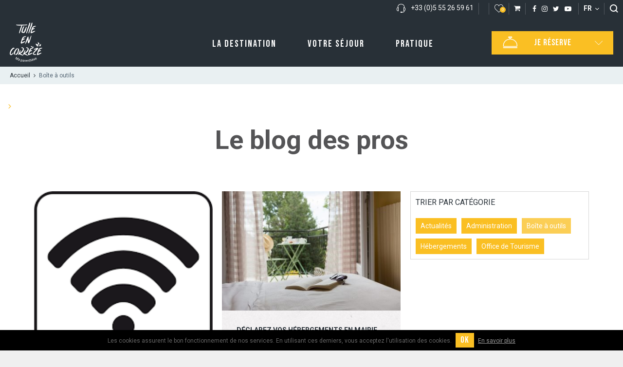

--- FILE ---
content_type: text/html; charset=UTF-8
request_url: https://www.tulle-en-correze.com/categorie/boite-a-outils/
body_size: 13918
content:

<!doctype html>
<html lang="fr-FR" class="no-js">
	<head>
        <meta charset="UTF-8">
        <title>Boîte à outils - Office de Tourisme de Tulle en Corrèze</title>
        <meta http-equiv="X-UA-Compatible" content="IE=edge,chrome=1">
        <meta name="viewport" content="width=device-width, initial-scale=1.0, minimum-scale=1.0, maximum-scale=1.0, user-scalable=no">
        <meta name="format-detection" content="telephone=no">
        <meta name="facebook-domain-verification" content="lk2isfwxymnc7yile3fejv5ujej5kw" />

		<link href="//www.google-analytics.com" rel="dns-prefetch">

        <script type="text/javascript">
            var domain    = 'https://www.tulle-en-correze.com';
            var theme_url = 'https://www.tulle-en-correze.com/wp-content/themes/ot-tulle';
            var ajax_var  = { "url": 'https://www.tulle-en-correze.com/wp-admin/admin-ajax.php' };
        </script>

		
	<!-- This site is optimized with the Yoast SEO plugin v15.3 - https://yoast.com/wordpress/plugins/seo/ -->
	<meta name="robots" content="index, follow, max-snippet:-1, max-image-preview:large, max-video-preview:-1" />
	<link rel="canonical" href="https://www.tulle-en-correze.com/categorie/boite-a-outils/" />
	<meta property="og:locale" content="fr_FR" />
	<meta property="og:type" content="article" />
	<meta property="og:title" content="Boîte à outils - Office de Tourisme de Tulle en Corrèze" />
	<meta property="og:url" content="https://www.tulle-en-correze.com/categorie/boite-a-outils/" />
	<meta property="og:site_name" content="Office de Tourisme de Tulle en Corrèze" />
	<meta name="twitter:card" content="summary" />
	<meta name="twitter:site" content="@OTITulleCorreze" />
	<script type="application/ld+json" class="yoast-schema-graph">{"@context":"https://schema.org","@graph":[{"@type":"WebSite","@id":"https://www.tulle-en-correze.com/#website","url":"https://www.tulle-en-correze.com/","name":"Office de Tourisme de Tulle en Corr\u00e8ze","description":"Site internet de l&#039;Agence d&#039;attractivit\u00e9 touristique de l&#039;Agglom\u00e9ration de Tulle","potentialAction":[{"@type":"SearchAction","target":"https://www.tulle-en-correze.com/?s={search_term_string}","query-input":"required name=search_term_string"}],"inLanguage":"fr-FR"},{"@type":"CollectionPage","@id":"https://www.tulle-en-correze.com/categorie/boite-a-outils/#webpage","url":"https://www.tulle-en-correze.com/categorie/boite-a-outils/","name":"Bo\u00eete \u00e0 outils - Office de Tourisme de Tulle en Corr\u00e8ze","isPartOf":{"@id":"https://www.tulle-en-correze.com/#website"},"breadcrumb":{"@id":"https://www.tulle-en-correze.com/categorie/boite-a-outils/#breadcrumb"},"inLanguage":"fr-FR","potentialAction":[{"@type":"ReadAction","target":["https://www.tulle-en-correze.com/categorie/boite-a-outils/"]}]},{"@type":"BreadcrumbList","@id":"https://www.tulle-en-correze.com/categorie/boite-a-outils/#breadcrumb","itemListElement":[{"@type":"ListItem","position":1,"item":{"@type":"WebPage","@id":"https://www.tulle-en-correze.com/","url":"https://www.tulle-en-correze.com/","name":"Accueil"}},{"@type":"ListItem","position":2,"item":{"@type":"WebPage","@id":"https://www.tulle-en-correze.com/categorie/boite-a-outils/","url":"https://www.tulle-en-correze.com/categorie/boite-a-outils/","name":"Bo\u00eete \u00e0 outils"}}]}]}</script>
	<!-- / Yoast SEO plugin. -->


<link rel='dns-prefetch' href='//translate.google.com' />
<link rel='dns-prefetch' href='//www.google.com' />
<link rel='dns-prefetch' href='//code.jquery.com' />
<link rel='dns-prefetch' href='//s.w.org' />
		<script type="text/javascript">
			window._wpemojiSettings = {"baseUrl":"https:\/\/s.w.org\/images\/core\/emoji\/13.0.0\/72x72\/","ext":".png","svgUrl":"https:\/\/s.w.org\/images\/core\/emoji\/13.0.0\/svg\/","svgExt":".svg","source":{"concatemoji":"https:\/\/www.tulle-en-correze.com\/wp-includes\/js\/wp-emoji-release.min.js?ver=5.5.3"}};
			!function(e,a,t){var r,n,o,i,p=a.createElement("canvas"),s=p.getContext&&p.getContext("2d");function c(e,t){var a=String.fromCharCode;s.clearRect(0,0,p.width,p.height),s.fillText(a.apply(this,e),0,0);var r=p.toDataURL();return s.clearRect(0,0,p.width,p.height),s.fillText(a.apply(this,t),0,0),r===p.toDataURL()}function l(e){if(!s||!s.fillText)return!1;switch(s.textBaseline="top",s.font="600 32px Arial",e){case"flag":return!c([127987,65039,8205,9895,65039],[127987,65039,8203,9895,65039])&&(!c([55356,56826,55356,56819],[55356,56826,8203,55356,56819])&&!c([55356,57332,56128,56423,56128,56418,56128,56421,56128,56430,56128,56423,56128,56447],[55356,57332,8203,56128,56423,8203,56128,56418,8203,56128,56421,8203,56128,56430,8203,56128,56423,8203,56128,56447]));case"emoji":return!c([55357,56424,8205,55356,57212],[55357,56424,8203,55356,57212])}return!1}function d(e){var t=a.createElement("script");t.src=e,t.defer=t.type="text/javascript",a.getElementsByTagName("head")[0].appendChild(t)}for(i=Array("flag","emoji"),t.supports={everything:!0,everythingExceptFlag:!0},o=0;o<i.length;o++)t.supports[i[o]]=l(i[o]),t.supports.everything=t.supports.everything&&t.supports[i[o]],"flag"!==i[o]&&(t.supports.everythingExceptFlag=t.supports.everythingExceptFlag&&t.supports[i[o]]);t.supports.everythingExceptFlag=t.supports.everythingExceptFlag&&!t.supports.flag,t.DOMReady=!1,t.readyCallback=function(){t.DOMReady=!0},t.supports.everything||(n=function(){t.readyCallback()},a.addEventListener?(a.addEventListener("DOMContentLoaded",n,!1),e.addEventListener("load",n,!1)):(e.attachEvent("onload",n),a.attachEvent("onreadystatechange",function(){"complete"===a.readyState&&t.readyCallback()})),(r=t.source||{}).concatemoji?d(r.concatemoji):r.wpemoji&&r.twemoji&&(d(r.twemoji),d(r.wpemoji)))}(window,document,window._wpemojiSettings);
		</script>
		<style type="text/css">
img.wp-smiley,
img.emoji {
	display: inline !important;
	border: none !important;
	box-shadow: none !important;
	height: 1em !important;
	width: 1em !important;
	margin: 0 .07em !important;
	vertical-align: -0.1em !important;
	background: none !important;
	padding: 0 !important;
}
</style>
	<link rel='stylesheet' id='wp-block-library-css'  href='https://www.tulle-en-correze.com/wp-includes/css/dist/block-library/style.min.css?ver=5.5.3' media='all' />
<link rel='stylesheet' id='contact-form-7-css'  href='https://www.tulle-en-correze.com/wp-content/plugins/contact-form-7/includes/css/styles.css?ver=5.3' media='all' />
<link rel='stylesheet' id='justifiedGallery-css'  href='https://www.tulle-en-correze.com/wp-content/plugins/flickr-justified-gallery/css/justifiedGallery.min.css?ver=v3.6' media='all' />
<link rel='stylesheet' id='flickrJustifiedGalleryWPPlugin-css'  href='https://www.tulle-en-correze.com/wp-content/plugins/flickr-justified-gallery/css/flickrJustifiedGalleryWPPlugin.css?ver=v3.6' media='all' />
<link rel='stylesheet' id='swipebox-css'  href='https://www.tulle-en-correze.com/wp-content/plugins/flickr-justified-gallery/lightboxes/swipebox/css/swipebox.min.css?ver=5.5.3' media='all' />
<link rel='stylesheet' id='google-language-translator-css'  href='https://www.tulle-en-correze.com/wp-content/plugins/google-language-translator/css/style.css?ver=6.0.7' media='' />
<link rel='stylesheet' id='iris-travel-log-css'  href='https://www.tulle-en-correze.com/wp-content/plugins/iris-travel-log/assets/dist/css/app_shared.min.css?ver=1.0.0' media='all' />
<link rel='stylesheet' id='normalize-css'  href='https://www.tulle-en-correze.com/wp-content/themes/ot-tulle/css/lib/normalize.css?ver=1.0' media='all' />
<link rel='stylesheet' id='theme-css'  href='https://www.tulle-en-correze.com/wp-content/themes/ot-tulle/style.css?ver=1.0' media='all' />
<link rel='stylesheet' id='pickadate-css-css'  href='https://www.tulle-en-correze.com/wp-content/plugins/wp-etourisme/public/libs/css/pickadate/default.css' media='all' />
<link rel='stylesheet' id='wp_mailjet_subscribe_widget-widget-front-styles-css'  href='https://www.tulle-en-correze.com/wp-content/plugins/mailjet-for-wordpress/src/widget/css/front-widget.css?ver=5.2.4' media='all' />
<link rel='stylesheet' id='sib-front-css-css'  href='https://www.tulle-en-correze.com/wp-content/plugins/mailin/css/mailin-front.css?ver=5.5.3' media='all' />
<script type='text/javascript' src='https://www.tulle-en-correze.com/wp-content/themes/ot-tulle/js/lib/conditionizr-4.3.0.min.js?ver=4.3.0' id='conditionizr-js'></script>
<script type='text/javascript' src='https://www.tulle-en-correze.com/wp-content/themes/ot-tulle/js/lib/modernizr-2.7.1.min.js?ver=2.7.1' id='modernizr-js'></script>
<script type='text/javascript' src='https://code.jquery.com/jquery-3.1.1.min.js?ver=3.1.1' id='jquery-core-js'></script>
<script type='text/javascript' src='https://www.tulle-en-correze.com/wp-includes/js/dist/vendor/wp-polyfill.min.js?ver=7.4.4' id='wp-polyfill-js'></script>
<script type='text/javascript' id='wp-polyfill-js-after'>
( 'fetch' in window ) || document.write( '<script src="https://www.tulle-en-correze.com/wp-includes/js/dist/vendor/wp-polyfill-fetch.min.js?ver=3.0.0"></scr' + 'ipt>' );( document.contains ) || document.write( '<script src="https://www.tulle-en-correze.com/wp-includes/js/dist/vendor/wp-polyfill-node-contains.min.js?ver=3.42.0"></scr' + 'ipt>' );( window.DOMRect ) || document.write( '<script src="https://www.tulle-en-correze.com/wp-includes/js/dist/vendor/wp-polyfill-dom-rect.min.js?ver=3.42.0"></scr' + 'ipt>' );( window.URL && window.URL.prototype && window.URLSearchParams ) || document.write( '<script src="https://www.tulle-en-correze.com/wp-includes/js/dist/vendor/wp-polyfill-url.min.js?ver=3.6.4"></scr' + 'ipt>' );( window.FormData && window.FormData.prototype.keys ) || document.write( '<script src="https://www.tulle-en-correze.com/wp-includes/js/dist/vendor/wp-polyfill-formdata.min.js?ver=3.0.12"></scr' + 'ipt>' );( Element.prototype.matches && Element.prototype.closest ) || document.write( '<script src="https://www.tulle-en-correze.com/wp-includes/js/dist/vendor/wp-polyfill-element-closest.min.js?ver=2.0.2"></scr' + 'ipt>' );
</script>
<script type='text/javascript' src='https://www.tulle-en-correze.com/wp-includes/js/dist/i18n.min.js?ver=bb7c3c45d012206bfcd73d6a31f84d9e' id='wp-i18n-js'></script>
<script type='text/javascript' id='iristravellogscript-js-extra'>
/* <![CDATA[ */
var General = {"siteUrl":"https:\/\/www.tulle-en-correze.com","blogId":"1"};
/* ]]> */
</script>
<script type='text/javascript' id='iristravellogscript-js-translations'>
( function( domain, translations ) {
	var localeData = translations.locale_data[ domain ] || translations.locale_data.messages;
	localeData[""].domain = domain;
	wp.i18n.setLocaleData( localeData, domain );
} )( "iris-travel-log", {
    "translation-revision-date": "2020-04-23 14:08+0200",
    "generator": "WP-CLI\/2.4.0",
    "source": "wp-content\/plugins\/iris-travel-log\/assets\/dist\/js\/app_shared.min.js",
    "domain": "iris-travel-log",
    "locale_data": {
        "messages": {
            "": {
                "domain": "iris-travel-log",
                "lang": "fr",
                "plural-forms": "nplurals=2; plural=(n > 1);"
            },
            "Are you sure ?": [
                "\u00cates-vous sûr(e) ?"
            ],
            "Yes": [
                "Oui"
            ],
            "Delete bookmark": [
                "Supprimer un favoris"
            ],
            "Delete list": [
                "Supprimer une liste"
            ],
            "Oops, there is a problem during copying process": [
                "Il y a eu un probl\u00e8me durant la copie"
            ],
            "Print finished, Verify your download directory": [
                "Impression termin\u00e9e, v\u00e9rifiez votre r\u00e9pertoire de t\u00e9l\u00e9chargement"
            ],
            "Oops, there is a problem during print process": [
                "Il y a eu un probl\u00e8me durant l\u2019impression"
            ],
            "Choose list": [
                "Choisir une liste"
            ],
            "New list": [
                "Nouvelle liste"
            ],
            "Create": [
                "Cr\u00e9er"
            ],
            "Add a bookmarks": [
                "Ajouter à une liste de favoris"
            ],
            "Email sent": [
                "Votre email a bien été envoyé"
            ],
            "Fill all fields and respect the format": [
                "Veuillez remplir tous les champs et respectez le format"
            ],
            "Loading...": [
                "Chargement..."
            ]
        }
    }
}
 );
</script>
<script type='text/javascript' src='https://www.tulle-en-correze.com/wp-content/plugins/iris-travel-log/assets/dist/js/app_shared.min.js?ver=1.0.0' id='iristravellogscript-js'></script>
<script type='text/javascript' id='wp-etourisme-marketplace-js-extra'>
/* <![CDATA[ */
var wpet_marketplace_param = {"ajax_url":"https:\/\/www.tulle-en-correze.com\/wp-admin\/admin-ajax.php","format":"dd\/mm\/yyyy","lightpick":"WPET_LIGHTPICK__FORMAT","locale":"fr","messages":{"date":"Le champ Date d'arriv\u00e9e est obligatoire","enddate":"Le champ Date de d\u00e9part est obligatoire","duration":"Le champ Dur\u00e9e est obligatoire","adult":"Le champ Nombre d'adultes est obligatoire"}};
/* ]]> */
</script>
<script type='text/javascript' src='https://www.tulle-en-correze.com/wp-content/plugins/wp-etourisme-marketplace/shared/js/wp-etourisme-marketplace-shared.min.js' id='wp-etourisme-marketplace-js'></script>
<script type='text/javascript' src='https://code.jquery.com/jquery-migrate-3.3.2.min.js?ver=3.3.2' id='jquery-migrate-js'></script>
<script type='text/javascript' id='wp_mailjet_subscribe_widget-front-script-js-extra'>
/* <![CDATA[ */
var mjWidget = {"ajax_url":"https:\/\/www.tulle-en-correze.com\/wp-admin\/admin-ajax.php"};
/* ]]> */
</script>
<script type='text/javascript' src='https://www.tulle-en-correze.com/wp-content/plugins/mailjet-for-wordpress/src/widget/js/front-widget.js?ver=5.5.3' id='wp_mailjet_subscribe_widget-front-script-js'></script>
<script type='text/javascript' id='sib-front-js-js-extra'>
/* <![CDATA[ */
var sibErrMsg = {"invalidMail":"Veuillez entrer une adresse e-mail valide.","requiredField":"Veuillez compl\u00e9ter les champs obligatoires.","invalidDateFormat":"Veuillez entrer une date valide.","invalidSMSFormat":"Veuillez entrer une num\u00e9ro de t\u00e9l\u00e9phone valide."};
var ajax_sib_front_object = {"ajax_url":"https:\/\/www.tulle-en-correze.com\/wp-admin\/admin-ajax.php","ajax_nonce":"19ad3558fe","flag_url":"https:\/\/www.tulle-en-correze.com\/wp-content\/plugins\/mailin\/img\/flags\/"};
/* ]]> */
</script>
<script type='text/javascript' src='https://www.tulle-en-correze.com/wp-content/plugins/mailin/js/mailin-front.js?ver=1681192249' id='sib-front-js-js'></script>
<link rel="https://api.w.org/" href="https://www.tulle-en-correze.com/wp-json/" /><link rel="alternate" type="application/json" href="https://www.tulle-en-correze.com/wp-json/wp/v2/categories/18" />
<!-- This site is using AdRotate v5.8.12 to display their advertisements - https://ajdg.solutions/ -->
<!-- AdRotate CSS -->
<style type="text/css" media="screen">
	.g { margin:0px; padding:0px; overflow:hidden; line-height:1; zoom:1; }
	.g img { height:auto; }
	.g-col { position:relative; float:left; }
	.g-col:first-child { margin-left: 0; }
	.g-col:last-child { margin-right: 0; }
	@media only screen and (max-width: 480px) {
		.g-col, .g-dyn, .g-single { width:100%; margin-left:0; margin-right:0; }
	}
</style>
<!-- /AdRotate CSS -->

<style type="text/css">#google_language_translator a {display: none !important; }.goog-te-gadget {color:transparent !important;}.goog-te-gadget { font-size:0px !important; }.goog-branding { display:none; }.goog-tooltip {display: none !important;}.goog-tooltip:hover {display: none !important;}.goog-text-highlight {background-color: transparent !important; border: none !important; box-shadow: none !important;}#google_language_translator { display:none; }#google_language_translator select.goog-te-combo { color:#32373c; }#flags { display:none; }.goog-te-banner-frame{visibility:hidden !important;}body { top:0px !important;}#glt-translate-trigger > span { color:#ffffff; }#glt-translate-trigger { background:#f89406; }</style><link rel="icon" href="https://www.tulle-en-correze.com/wp-content/uploads/2020/04/cropped-Logo-Tulle-en-Corrèze-32x32.jpg" sizes="32x32" />
<link rel="icon" href="https://www.tulle-en-correze.com/wp-content/uploads/2020/04/cropped-Logo-Tulle-en-Corrèze-192x192.jpg" sizes="192x192" />
<link rel="apple-touch-icon" href="https://www.tulle-en-correze.com/wp-content/uploads/2020/04/cropped-Logo-Tulle-en-Corrèze-180x180.jpg" />
<meta name="msapplication-TileImage" content="https://www.tulle-en-correze.com/wp-content/uploads/2020/04/cropped-Logo-Tulle-en-Corrèze-270x270.jpg" />
        
        <link href="https://fonts.googleapis.com/css2?family=Bebas+Neue&family=Roboto:wght@400;700&display=swap" rel="stylesheet">
        <link href="https://maxcdn.bootstrapcdn.com/font-awesome/4.7.0/css/font-awesome.min.css" rel="stylesheet" integrity="sha384-wvfXpqpZZVQGK6TAh5PVlGOfQNHSoD2xbE+QkPxCAFlNEevoEH3Sl0sibVcOQVnN" crossorigin="anonymous">
        <link rel="stylesheet" type="text/css" href="https://www.tulle-en-correze.com/wp-content/themes/ot-tulle/fonts/fonticon/style.css">
        <link rel="stylesheet" type="text/css" href="https://www.tulle-en-correze.com/wp-content/themes/ot-tulle/fonts/wpet/style.css">
        <link rel="stylesheet" type="text/css" href="https://www.tulle-en-correze.com/wp-content/themes/ot-tulle/css/lib/animate.css">
        <link rel="stylesheet" type="text/css" href="https://www.tulle-en-correze.com/wp-content/themes/ot-tulle/js/lib/slick/slick.css">
        <link rel="stylesheet" type="text/css" href="https://www.tulle-en-correze.com/wp-content/themes/ot-tulle/js/lib/magnific-popup/magnific-popup.css">
        <link rel="stylesheet" type="text/css" href="https://www.tulle-en-correze.com/wp-content/themes/ot-tulle/js/lib/m-custom-scrollbar/jquery.mCustomScrollbar.min.css">
        <link rel="stylesheet" type="text/css" href="https://www.tulle-en-correze.com/wp-content/themes/ot-tulle/css/app.css">
        
        <script type="text/javascript" src="https://maps.googleapis.com/maps/api/js?v=3&key=AIzaSyAXD-yeyJw84mn2qfl0EQOaVmUCiU6jH0Q"></script>

        <!-- Global site tag (gtag.js) - Google Analytics -->
        <script async src="https://www.googletagmanager.com/gtag/js?id=UA-5657143-22"></script>
        <script>
          window.dataLayer = window.dataLayer || [];
          function gtag(){dataLayer.push(arguments);}
          gtag('js', new Date());

          gtag('config', 'UA-5657143-22');
        </script>
        
        
        
        
        <!-- Google Tag Manager -->
        <script>(function(w,d,s,l,i){w[l]=w[l]||[];w[l].push({'gtm.start':
                    new Date().getTime(),event:'gtm.js'});var f=d.getElementsByTagName(s)[0],
                                                              j=d.createElement(s),dl=l!='dataLayer'?'&l='+l:'';j.async=true;j.src=
                'https://www.googletagmanager.com/gtm.js?id='+i+dl;f.parentNode.insertBefore(j,f);
            })(window,document,'script','dataLayer','GTM-PWMW8PX');</script>
        <!-- End Google Tag Manager -->

        <!-- Facebook Pixel Code -->
        <script>
            !function(f,b,e,v,n,t,s)
            {if(f.fbq)return;n=f.fbq=function(){n.callMethod?
            n.callMethod.apply(n,arguments):n.queue.push(arguments)};
            if(!f._fbq)f._fbq=n;n.push=n;n.loaded=!0;n.version='2.0';
            n.queue=[];t=b.createElement(e);t.async=!0;
            t.src=v;s=b.getElementsByTagName(e)[0];
            s.parentNode.insertBefore(t,s)}(window, document,'script',
            'https://connect.facebook.net/en_US/fbevents.js');
            fbq('init', '486431158749929');
            fbq('track', 'PageView');
                    </script>
        <noscript><img height="1" width="1" style="display:none"
          src="https://www.facebook.com/tr?id=486431158749929&ev=PageView&noscript=1"
        /></noscript>
        <!-- End Facebook Pixel Code -->
	</head>
	<body class="archive category category-boite-a-outils category-18">

        <!-- Google Tag Manager (noscript) -->
        <noscript><iframe src="https://www.googletagmanager.com/ns.html?id=GTM-PWMW8PX"
                          height="0" width="0" style="display:none;visibility:hidden"></iframe></noscript>
        <!-- End Google Tag Manager (noscript) -->

        <div class="site-menu__mobile">
            <p class="site-menu__mobile__title">Menu</p>
            <div class="site-menu__mobile__wrapper" id="site-menu__mobile__wrapper"></div>
            <div class="site-menu__mobile__utils" id="site-menu__mobile__utils"></div>
        </div>

		<!-- wrapper -->
		<div class="wrapper">

            <div class="site-overlay" id="site-overlay"></div>

			            <!-- header -->
			<header class="site-header clear " role="banner">

                <div class="site-header__bg" style="background-image: url()"></div>
                
                <div class="site-header__inner">

                    <a class="mobile-link-tel" href="tel: +33 (0)5 55 26 59 61" title="Contactez-nous par téléphone">
                        <i class="fi fi-phone"></i><span>+33 (0)5 55 26 59 61</span>
                    </a>
                    <a href="#nav" class="js-trigger-menu" id="js-trigger-menu"><i class="trigger-menu-icon"></i></a>
                    <a class="mobile-booking-form-link js-trigger-booking-form" href="#booking" title="Je réserve">
                        <i class="fi fi-bell"></i>
                    </a>

                    <div class="siteHeaderTop">
                        <div class="u-pull-right siteHeaderTop__right">
                            <a class="siteHeaderTop_item siteHeaderTop_link siteHeaderTop_link--tel js-link-tel" href="tel: +33 (0)5 55 26 59 61" data-href="https://www.tulle-en-correze.com/pratique/loffice-de-tourisme/contactez-nous/" data-toggle="tooltip" data-placement="bottom" title="Contactez-nous par téléphone">
                                <i class="fi fi-headphones"></i><span>+33 (0)5 55 26 59 61</span>
                            </a>
                                                        <a class="siteHeaderTop_item siteHeaderTop_link siteHeaderTop_link--weather" href="https://www.tulle-en-correze.com/pratique/meteo/" data-toggle="tooltip" data-placement="bottom" title="Météo">
                                <i class="wi "></i><span class="u-sr-only">Météo</span>
                            </a>
                            <p class="siteHeaderTop_item siteHeaderTop_link siteHeaderTop_link--favoris"><i class="fi fi-heart"></i><a class="iris-travel-logGo-to-bookmarks-lists " href="https://www.tulle-en-correze.com/favoris/">
    <span class="iris-travel-logGo-to-bookmarks-listsLabel">Voir vos listes de favoris</span>
        <span class="iris-travel-logGo-to-bookmarks-listsNumber " data-bookmarks-counter>0</span>
</a>
</p>
                            <!--                            <a class="siteHeaderTop_item siteHeaderTop_link siteHeaderTop_link--cart" href="--><!--" data-toggle="tooltip" data-placement="bottom" title="--><!--">-->
<!--                                <span class="cartWrapper">-->
<!--                                    <span class="cartTotal js-bookmark-total">--><!--</span>-->
<!--                                </span>-->
<!--                            </a>-->
                            <a class="siteHeaderTop_item siteHeaderTop_link siteHeaderTop_link--ticket" href="https://www.tulle-en-correze.com/votre-sejour/agenda/billetterie-en-ligne/" data-toggle="tooltip" data-placement="bottom" title="Billetterie">
                                <i class="fa fa-shopping-cart"></i><span class="u-sr-only">Billetterie</span>
                            </a>
                            <ul class="siteHeaderTop_item listSocial">
                                <li>
                                    <a href="https://www.facebook.com/Tulleencorreze" target="_blank" data-toggle="tooltip" data-placement="bottom" title="Retrouvez-nous sur Facebook">
                                        <i class="fa fa-facebook"></i><span class="u-sr-only">Facebook</span>
                                    </a>
                                </li>
                                <li>
                                    <a href="https://www.instagram.com/tulleencorreze" target="_blank" data-toggle="tooltip" data-placement="bottom" title="Retrouvez-nous sur Instagram">
                                        <i class="fa fa-instagram"></i><span class="u-sr-only">Instagram</span>
                                    </a>
                                </li>
                                <li>
                                    <a href="" target="_blank" data-toggle="tooltip" data-placement="bottom" title="Suivez-nous sur Twitter">
                                        <i class="fa fa-twitter"></i><span class="u-sr-only">Twitter</span>
                                    </a>
                                </li>
                                <li>
                                    <a href="https://www.youtube.com/channel/UCdVeS3eZ44PxD_ioYw8McPw" target="_blank" data-toggle="tooltip" data-placement="bottom" title="Retrouvez-nous sur YouTube">
                                        <i class="fa fa-youtube-play"></i><span class="u-sr-only">Youtube</span>
                                    </a>
                                </li>
                            </ul>
                                                        <div class="siteHeaderTop_item langSwitcher" id="langSwitcher" data-current-lang="fr">
                                <p class="langSwitcher_current"><a href='#' class='nturl notranslate fr French single-language flag' title='French'>FR</a></p>
                                <ul class="langSwitcher_langs">
                                    <li><a href='#' class='nturl notranslate en united-states single-language flag' title='English'>EN</a></li>
                                    <li><a href='#' class='nturl notranslate nl Dutch single-language flag' title='Dutch'>NL</a></li>
                                </ul>
                            </div>
                            <a href="#search" class="siteHeaderTop_item siteHeaderTop_link siteHeaderTop_link--search js-trigger-search" data-toggle="tooltip" data-placement="bottom" title="Rechercher">
                                <i class="fi fi-search"></i><span class="u-sr-only">Recherche</span>
                            </a>
                        </div>
                    </div>

                    <div class="siteHeaderBottom">
        				<!-- logo -->
        				<div class="site-logo">
        					<a href="https://www.tulle-en-correze.com">
                                                                    <img class="site-logo__img" src="https://www.tulle-en-correze.com/wp-content/themes/ot-tulle/img/logo-xs.png" srcset="https://www.tulle-en-correze.com/wp-content/themes/ot-tulle/img/logo-xs@2x.png 2x" alt="logo">
                                    <span class="u-sr-only">Office de Tourisme de Tulle en Corrèze Site internet de l&#039;Agence d&#039;attractivité touristique de l&#039;Agglomération de Tulle</span>
                                        					</a>
        				</div>
        				<!-- /logo -->

        				<div class="siteNavWrapper">
    <nav class="siteNav" id="siteNav">
        <ul class="menu">
            <li class="menu-item ">
                <a href="https://www.tulle-en-correze.com/la-destination/">La destination</a>
                <div class="maxiMenu maxiMenu--a">
                    <div class="row maxiMenuBottom">                       
                        <div class="j-span-a">
                            <p class="maxiMenu__subtitle">Les immanquables</p>
                            
                                                        <ul class="maxiMenu__list--full maxiMenu__list--big">
                                                                                                        <li>
                                        <a class="maxiMenu__item" href="https://www.tulle-en-correze.com/la-destination/top-5-des-sites-a-visiter/" style="background-image: url(https://www.tulle-en-correze.com/wp-content/uploads/2023/10/53104702880_aa97c12f8d_k-400x267.jpg)"><span class="inner">Top 5 des sites à visiter</span></a>
                                    </li>
                                                                                                        <li>
                                        <a class="maxiMenu__item" href="https://www.tulle-en-correze.com/la-destination/ville-et-cites-de-caractere/" style="background-image: url(https://www.tulle-en-correze.com/wp-content/uploads/2023/10/52338656524_bacc5b5959_k-300x400.jpg)"><span class="inner">Ville et cités de caractère</span></a>
                                    </li>
                                                                                                        <li>
                                        <a class="maxiMenu__item" href="https://www.tulle-en-correze.com/la-destination/tout-en-effervescence/" style="background-image: url(https://www.tulle-en-correze.com/wp-content/uploads/2023/02/52644397460_0c050c5f07_k-400x300.jpg)"><span class="inner">Musique &#038; Théâtre</span></a>
                                    </li>
                                                            </ul>
                                                    </div>
                        <div class="j-span-b">
                            <p class="maxiMenu__subtitle">Selon votre nature</p>
                            
                                                        <ul class="maxiMenu__list--full">
                                                                                                        <li>
                                        <a class="maxiMenu__item" href="https://www.tulle-en-correze.com/la-destination/nature-secrete/" style="background-image: url(https://www.tulle-en-correze.com/wp-content/uploads/2023/11/51330556519_da3e804286_k-400x300.jpg)"><span class="inner">Nature secrète</span></a>
                                    </li>
                                                                                                        <li>
                                        <a class="maxiMenu__item" href="https://www.tulle-en-correze.com/la-destination/nature-gourmande/" style="background-image: url(https://www.tulle-en-correze.com/wp-content/uploads/2023/11/52312604908_9d770cf6aa_k-400x300.jpg)"><span class="inner">Nature gourmande</span></a>
                                    </li>
                                                                                                        <li>
                                        <a class="maxiMenu__item" href="https://www.tulle-en-correze.com/la-destination/nature-active/" style="background-image: url(https://www.tulle-en-correze.com/wp-content/uploads/2017/05/etang-de-ruffaud©MalikaTurin-1163-e1508143190712-400x211.jpg)"><span class="inner">Nature active</span></a>
                                    </li>
                                                                                                        <li>
                                        <a class="maxiMenu__item" href="https://www.tulle-en-correze.com/la-destination/nature-authentique/" style="background-image: url(https://www.tulle-en-correze.com/wp-content/uploads/2018/03/26095357137_35bc7c44aa_b-400x267.jpg)"><span class="inner">Nature authentique</span></a>
                                    </li>
                                                            </ul>
                                                    </div>
                        <div class="j-span-c">
                            <a class="maxiMenu__btn" href="https://www.tulle-en-correze.com/la-destination/en-photos/">
                                <span class="btn-circle btn-circle--large"><i class="fi fi-photo"></i></span>
                                En photos                            </a>
                            <a class="maxiMenu__btn" href="https://www.tulle-en-correze.com/la-destination/en-videos/">
                                <span class="btn-circle btn-circle--large"><i class="fi fi-video"></i></span>
                                En vidéos                            </a>
                        </div>
                    </div>
                </div>
            </li>
            <li class="menu-item ">
                <a href="https://www.tulle-en-correze.com/votre-sejour/">Votre séjour</a>
                <div class="maxiMenu">
                    <div class="row maxiMenuBottom">
                        
                                                <ul class="maxiMenu__list">
                                                                                            <li>
                                    <a class="maxiMenu__item" href="https://www.tulle-en-correze.com/votre-sejour/visites/" style="background-image: url(https://www.tulle-en-correze.com/wp-content/uploads/2019/01/Visites-château-de-Sédières-©Les-Conteurs-400x267.jpg)"><span class="inner">Visites</span></a>
                                </li>
                                                                                            <li>
                                    <a class="maxiMenu__item" href="https://www.tulle-en-correze.com/votre-sejour/agenda/" style="background-image: url(https://www.tulle-en-correze.com/wp-content/uploads/2023/11/53184704870_d2637808e0_k-400x300.jpg)"><span class="inner">Agenda</span></a>
                                </li>
                                                                                            <li>
                                    <a class="maxiMenu__item" href="https://www.tulle-en-correze.com/votre-sejour/activites-loisirs/" style="background-image: url(https://www.tulle-en-correze.com/wp-content/uploads/2025/03/P1021643-Avec-accentuation-Bruit©OT-Tulle-en-Correze-300x400.jpg)"><span class="inner">Activités, Loisirs &#038; Détente</span></a>
                                </li>
                                                                                            <li>
                                    <a class="maxiMenu__item" href="https://www.tulle-en-correze.com/votre-sejour/restaurants/" style="background-image: url(https://www.tulle-en-correze.com/wp-content/uploads/2025/03/DSC_7364©OT-Tulle-en-Correze-400x267.jpg)"><span class="inner">Restaurants &#8211; Cafés</span></a>
                                </li>
                                                                                            <li>
                                    <a class="maxiMenu__item" href="https://www.tulle-en-correze.com/votre-sejour/hebergements/" style="background-image: url(https://www.tulle-en-correze.com/wp-content/uploads/2023/02/52390420915_e3d05a4fd6_k-400x267.jpg)"><span class="inner">Hébergements</span></a>
                                </li>
                                                                                            <li>
                                    <a class="maxiMenu__item" href="https://www.tulle-en-correze.com/votre-sejour/savoir-faire/" style="background-image: url(https://www.tulle-en-correze.com/wp-content/uploads/2023/10/53183640327_4bf8663ff9_k-400x267.jpg)"><span class="inner">Savoir-faire</span></a>
                                </li>
                                                                                            <li>
                                    <a class="maxiMenu__item" href="https://www.tulle-en-correze.com/votre-sejour/a-cote-de-chez-nous/" style="background-image: url(https://www.tulle-en-correze.com/wp-content/uploads/2023/10/53106485539_8176d3e5f4_k-400x267.jpg)"><span class="inner">À côté de chez nous</span></a>
                                </li>
                                                                                            <li>
                                    <a class="maxiMenu__item" href="https://www.tulle-en-correze.com/votre-sejour/groupes/" style="background-image: url(https://www.tulle-en-correze.com/wp-content/uploads/2024/12/53920487621_28b2745fb3_k-400x300.jpg)"><span class="inner">Groupes</span></a>
                                </li>
                                                    </ul>
                                            </div>
                </div>
            </li>
            <li class="menu-item ">
                <a href="https://www.tulle-en-correze.com/pratique/">Pratique</a>
                <div class="maxiMenu">
                    <div class="row maxiMenuBottom">
                        
                                                <ul class="maxiMenu__list">
                                                                                            <li>
                                    <a class="maxiMenu__item" href="https://www.tulle-en-correze.com/pratique/loffice-de-tourisme/" style="background-image: url(https://www.tulle-en-correze.com/wp-content/uploads/2017/11/OT-400x362.jpg)"><span class="inner">L&rsquo;Office de Tourisme</span></a>
                                </li>
                                                                                            <li>
                                    <a class="maxiMenu__item" href="https://www.tulle-en-correze.com/pratique/acces-deplacements/" style="background-image: url(https://www.tulle-en-correze.com/wp-content/uploads/2021/06/Les-Petits-Trains-de-Seilhac-©-Malika-Turin-400x267.jpg)"><span class="inner">Accès et déplacements</span></a>
                                </li>
                                                                                            <li>
                                    <a class="maxiMenu__item" href="https://www.tulle-en-correze.com/pratique/nos-brochures/" style="background-image: url(https://www.tulle-en-correze.com/wp-content/uploads/2023/11/53091107424_9556cc2d53_k-400x267.jpg)"><span class="inner">Nos brochures</span></a>
                                </li>
                                                                                            <li>
                                    <a class="maxiMenu__item" href="https://www.tulle-en-correze.com/pratique/blog/" style="background-image: url(https://www.tulle-en-correze.com/wp-content/uploads/2023/11/53212928158_a5a533b3b9_k-400x267.jpg)"><span class="inner">Actualités</span></a>
                                </li>
                                                    </ul>
                                            </div>
                </div>
            </li>
        </ul>
    </nav>
</div>                        <div class="booking-form js-booking-form">
    
    <a class="btn btn--icon btn--booking-form js-trigger-booking-form" href="#booking">
        <i class="fi fi-bell"></i>
        <span>Je réserve</span>
        <i class="fi fi-arrow-down"></i>
    </a>
    
            <div class="booking-form__tab">
            <div id="ConstellationWidgetContainercc500b33-e62b-4df5-af76-be3a6158ea02" style="width:100%" title="OT DE TULLE EN CORREZE" data-id-projet='cc500b33e62b4df5af76be3a6158ea02'>Chargement en cours...</div>
            <script type="text/javascript" src="https://reservation.elloha.com/Scripts/widget-loader.min.js?v=41"></script>
            <script type="text/javascript">var constellationWidgetUrlcc500b33e62b4df5af76be3a6158ea02, constellationTypeModulecc500b33e62b4df5af76be3a6158ea02;
                constellationWidgetUrlcc500b33e62b4df5af76be3a6158ea02  = 'https://reservation.elloha.com/Widget/BookingEngine/cc500b33-e62b-4df5-af76-be3a6158ea02?idoi=00000000-0000-0000-0000-000000000000&culture=fr-FR';
                constellationTypeModulecc500b33e62b4df5af76be3a6158ea02 = 1;
                constellationWidgetLoad( 'ConstellationWidgetContainercc500b33-e62b-4df5-af76-be3a6158ea02' );
                constellationWidgetAddEvent( window, "resize", function () {
                    constellationWidgetSetAppearance( 'ConstellationWidgetContainercc500b33-e62b-4df5-af76-be3a6158ea02' );
                } );</script>
        </div>
    
</div>                    </div>

                </div>

                                                                    			</header>
			<!-- /header -->

            <div class="siteSearch">
                <a class="icon-cross" id="trigger-close-siteSearch" href="#close">Fermer</a>
                <div class="container">
                    <div class="siteSearchInner">
                        <p class="siteSearchInfo">Saisissez votre recherche et appuyez sur entrée</p>
                        <!-- search -->
<form class="search" method="get" action="https://www.tulle-en-correze.com" role="search">
	<input class="form-control search-input" type="search" name="s" placeholder="Rechercher">
	<button class="btn search-submit" type="submit" role="button">Rechercher</button>
</form>
<!-- /search -->                                                <div class="populareSearchBlock">
                            <h4 class="populareSearchTitle">Recherche les plus populaires</h4>
                            <div class="hentry">
                                <ul class="populareSearch">
                                                                        <li>
                                            <a href="https://www.tulle-en-correze.com/?s=tulle">tulle</a>
                                        </li>
                                                                            <li>
                                            <a href="https://www.tulle-en-correze.com/?s=les têtes en l’air">les têtes en l’air</a>
                                        </li>
                                                                            <li>
                                            <a href="https://www.tulle-en-correze.com/?s=gimel">gimel</a>
                                        </li>
                                                                            <li>
                                            <a href="https://www.tulle-en-correze.com/?s=tlle">tlle</a>
                                        </li>
                                                                            <li>
                                            <a href="https://www.tulle-en-correze.com/?s=marais du brezou">marais du brezou</a>
                                        </li>
                                                                    </ul>
                            </div>
                        </div>
                                            </div>
                </div>
            </div>


<div class="breadcrumbs-wrapper">
    <div class="block-breadcrumbs">
        
        
            <div class="breadcrumbs-links"><span><span><a href="https://www.tulle-en-correze.com/">Accueil</a> <i class="fa fa-angle-right"></i> <span class="breadcrumb_last" aria-current="page">Boîte à outils</span></span></span></div>            
        
    </div>
</div>


    <main role="main">

        <div class="sharing-tools" id="sharing-tools">
    <a class="sharing-tools__trigger" id="sharing-tools__trigger" href="#sharing-tools"><i class="fa fa-angle-left"></i></a>
    <script type="text/javascript">
	var urlShare = "https://www.tulle-en-correze.com//wp-content/themes/ot-tulle/partials/social/iris-social";
</script>
<script type="text/javascript" src="https://www.tulle-en-correze.com/wp-content/themes/ot-tulle/partials/social/iris-social/js/iris-social.js"></script>
<div class="social-share">
	
			
		<div class="social-total-share hide">
			<span class="socialurlsrc" rel="https://www.tulle-en-correze.com/wifi-service-a-securiser/"></span>
			<span class="count">
				0			</span>
			
		</div>
		
		
	<ul class="social-details-share">
		
					
							
				<li class="bloc_share facebook_share" data-toggle="tooltip" data-placement="right" title="Partager sur Facebook">
					<a target="_blank" href="http://www.facebook.com/sharer/sharer.php?u=https%3A%2F%2Fwww.tulle-en-correze.com%2Fwifi-service-a-securiser%2F" class="facebook_button share_button" rel="facebook">
						<span class="count">0</span>
					</a>
				</li>
				
			
					
							
				<li class="bloc_share twitter_share" data-toggle="tooltip" data-placement="right" title="Partager sur Twitter">
					<a target="_blank" href="http://twitter.com/share?text=Wifi : un service à sécuriser&url=https%3A%2F%2Fwww.tulle-en-correze.com%2Fwifi-service-a-securiser%2F" class="twitter_button share_button" rel="twitter">
						<span class="count">0</span>
					</a>
				</li>
				
			
					
			
		
		<li class="bloc_share mail_share" data-toggle="tooltip" data-placement="right" title="Envoyer par mail">
			<a href="mailto:?subject=Wifi : un service à sécuriser&body=J'ai trouvé un site intéressant : https://www.tulle-en-correze.com/wifi-service-a-securiser/." class="mail_button share_button" rel="mail_share"><i class="fi fi-plus"></i></a>
		</li>

	</ul>
</div>

            </div>
        <div class="container-inner container-inner--large">
            <!-- section -->
            <section>

                <h1 class="page-title page-title--upper">Le blog des pros</h1>

                <div class="list-post grid row">

                    <div class="block-tags grid-item stamp stamp1">
                        <p class="h4 title">Trier par catégorie</p>
                        <ul class="list-tags">
                            	<li class="cat-item cat-item-25"><a href="https://www.tulle-en-correze.com/categorie/actualites/">Actualités</a>
</li>
	<li class="cat-item cat-item-65"><a href="https://www.tulle-en-correze.com/categorie/administration/">Administration</a>
</li>
	<li class="cat-item cat-item-18 current-cat"><a aria-current="page" href="https://www.tulle-en-correze.com/categorie/boite-a-outils/">Boîte à outils</a>
</li>
	<li class="cat-item cat-item-55"><a href="https://www.tulle-en-correze.com/categorie/hebergements/">Hébergements</a>
</li>
	<li class="cat-item cat-item-64"><a href="https://www.tulle-en-correze.com/categorie/office-de-tourisme/">Office de Tourisme</a>
</li>
                        </ul>
                    </div>
                    
                    <div class="grid-sizer"></div>

    
        <div id="post-9105" class="post-item grid-item js-link post-9105 post type-post status-publish format-standard has-post-thumbnail hentry category-boite-a-outils category-office-de-tourisme">

                                                    <div class="post-item__thumbnail">
                                    <img src="https://www.tulle-en-correze.com/wp-content/uploads/2018/03/téléchargement.png" alt="Wifi : un service à sécuriser">
                            </div>
            
            <div class="entry-body">
                <h4 class="entry-title">
                    <a href="https://www.tulle-en-correze.com/wifi-service-a-securiser/" title="Wifi : un service à sécuriser" rel="bookmark">Wifi : un service à sécuriser</a>
                </h4>
                
                <div class="entry-excerpt">
                    Détails sur le service Wifi.                </div>

                                                    <div class="entry-tags">
                        <i class="fi fi-tag"></i>
                        <span>Boîte à outils</span><span>, Office de Tourisme</span>                    </div>
                            </div>
            
        </div>

    
        <div id="post-1848" class="post-item grid-item js-link post-1848 post type-post status-publish format-standard has-post-thumbnail hentry category-administration category-boite-a-outils category-hebergements">

                                                    <div class="post-item__thumbnail">
                                    <img src="https://www.tulle-en-correze.com/wp-content/uploads/2016/01/Hotel-de-lOustal-a-Naves-©-Malika-Turin-400x267.jpg" alt="Déclarez vos hébergements en Mairie">
                            </div>
            
            <div class="entry-body">
                <h4 class="entry-title">
                    <a href="https://www.tulle-en-correze.com/declarez-vos-hebergements-en-mairies/" title="Déclarez vos hébergements en Mairie" rel="bookmark">Déclarez vos hébergements en Mairie</a>
                </h4>
                
                <div class="entry-excerpt">
                    Retrouvez tous les renseignements pour déclarer vos hébergements en Mairie.                </div>

                                                    <div class="entry-tags">
                        <i class="fi fi-tag"></i>
                        <span>Administration</span><span>, Boîte à outils</span><span>, Hébergements</span>                    </div>
                            </div>
            
        </div>

    
                </div>

                <!-- pagination -->
<div class="block-pagination">
	</div>
<!-- /pagination -->

            </section>
            <!-- /section -->
        </div>

    </main>

            <!-- footer -->
            <footer class="site-footer" role="contentinfo">
                
                <div class="container">
                    <div class="row">
                        <div class="j-col-3 col-a">
                            <p class="subtitle"><a href="https://www.tulle-en-correze.com/la-destination/">La destination</a></p>
                            <ul class="footer-list">
                                <li class="page_item page-item-18 page_item_has_children"><a href="https://www.tulle-en-correze.com/la-destination/top-5-des-sites-a-visiter/">Top 5 des sites à visiter</a></li>
<li class="page_item page-item-24 page_item_has_children"><a href="https://www.tulle-en-correze.com/la-destination/ville-et-cites-de-caractere/">Ville et cités de caractère</a></li>
<li class="page_item page-item-28 page_item_has_children"><a href="https://www.tulle-en-correze.com/la-destination/tout-en-effervescence/">Musique &#038; Théâtre</a></li>
<li class="page_item page-item-34 page_item_has_children"><a href="https://www.tulle-en-correze.com/la-destination/nature-secrete/">Nature secrète</a></li>
<li class="page_item page-item-38 page_item_has_children"><a href="https://www.tulle-en-correze.com/la-destination/nature-gourmande/">Nature gourmande</a></li>
<li class="page_item page-item-42 page_item_has_children"><a href="https://www.tulle-en-correze.com/la-destination/nature-active/">Nature active</a></li>
<li class="page_item page-item-22933 page_item_has_children"><a href="https://www.tulle-en-correze.com/la-destination/nature-authentique/">Nature authentique</a></li>
<li class="page_item page-item-48"><a href="https://www.tulle-en-correze.com/la-destination/en-photos/">En photos</a></li>
<li class="page_item page-item-49 page_item_has_children"><a href="https://www.tulle-en-correze.com/la-destination/en-videos/">En vidéos</a></li>
                            </ul>
                        </div>
                        <div class="j-col-3 col-b">
                            <p class="subtitle"><a href="https://www.tulle-en-correze.com/votre-sejour/">Votre séjour</a></p>
                            <ul class="footer-list">
                                <li class="page_item page-item-67 page_item_has_children"><a href="https://www.tulle-en-correze.com/votre-sejour/visites/">Visites</a></li>
<li class="page_item page-item-74 page_item_has_children"><a href="https://www.tulle-en-correze.com/votre-sejour/agenda/">Agenda</a></li>
<li class="page_item page-item-62 page_item_has_children"><a href="https://www.tulle-en-correze.com/votre-sejour/activites-loisirs/">Activités, Loisirs &#038; Détente</a></li>
<li class="page_item page-item-61"><a href="https://www.tulle-en-correze.com/votre-sejour/restaurants/">Restaurants &#8211; Cafés</a></li>
<li class="page_item page-item-51 page_item_has_children"><a href="https://www.tulle-en-correze.com/votre-sejour/hebergements/">Hébergements</a></li>
<li class="page_item page-item-81 page_item_has_children"><a href="https://www.tulle-en-correze.com/votre-sejour/savoir-faire/">Savoir-faire</a></li>
<li class="page_item page-item-5128"><a href="https://www.tulle-en-correze.com/votre-sejour/a-cote-de-chez-nous/">À côté de chez nous</a></li>
<li class="page_item page-item-64106 page_item_has_children"><a href="https://www.tulle-en-correze.com/votre-sejour/groupes/">Groupes</a></li>
                            </ul>
                        </div>
                        <div class="j-col-3 col-c">
                            <p class="subtitle"><a href="https://www.tulle-en-correze.com/pratique/">Pratique</a></p>
                            <ul class="footer-list">
                                <li class="page_item page-item-94 page_item_has_children"><a href="https://www.tulle-en-correze.com/pratique/loffice-de-tourisme/">L&rsquo;Office de Tourisme</a></li>
<li class="page_item page-item-100 page_item_has_children"><a href="https://www.tulle-en-correze.com/pratique/acces-deplacements/">Accès et déplacements</a></li>
<li class="page_item page-item-108"><a href="https://www.tulle-en-correze.com/pratique/blog/">Actualités</a></li>
                            </ul>

                            <ul class="footer-list footer-list--icon">
                                <li><a href="https://www.tulle-en-correze.com/espace-propresse/"><i class="fi fi-tie"></i>Espace Pro/Presse</a></li>
                                <li><a href="https://www.tulle-en-correze.com/pratique/nos-brochures/"><i class="fi fi-book"></i>Nos brochures</a></li>
                                <li><a href="https://www.tulle-en-correze.com/pratique/loffice-de-tourisme/donnez-votre-avis/"><i class="fi fi-comments"></i>Donnez votre avis</a></li>
                                <li><a href="https://www.tulle-en-correze.com/pratique/loffice-de-tourisme/nos-partenaires/"><i class="fi fi-users"></i>Nos partenaires</a></li>
                            </ul>
                        </div>
                        <div class="j-col-3 col-d">
                            <div class="footer-address" itemscope itemtype="http://schema.org/Organization">
                                <a class="subtitle address-title" href="https://www.tulle-en-correze.com" itemprop="name">Office de Tourisme de Tulle en Corrèze</a>
                                <address itemprop="address" itemscope itemtype="http://schema.org/PostalAddress">
                                    <p>14 Place Gambetta<br />
19000 Tulle</p>
                                    <p>Tél. <a class="u-touch-hover" href="tel:+33 (0)5 55 26 59 61" itemprop="telephone">+33 (0)5 55 26 59 61</a></p>
                                </address>
                            </div>
                            <p><a class="link-alt" href="https://www.tulle-en-correze.com/pratique/loffice-de-tourisme/contactez-nous/">Voir les horaires</a></p>
                            <a href="https://www.tulle-en-correze.com/pratique/loffice-de-tourisme/contactez-nous/" class="btn u-mtm u-mbm">Nous contacter</a>

                            <div class="footer-newsletter">
                                <p class="subtitle">Newsletter</p>
                                <p class="content">Bons plans, actualités...<br>Restez informé !</p>
                                <p class="footer-newsletter__button">
                                    <a class="btn btn-secondary" href="https://www.tulle-en-correze.com/inscription-a-la-newsletter/">S'inscrire</a>
                                </p>
                            </div>

                            <p class="footer-socials">
                                <span class="subtitle">Rejoignez-nous</span>
                                <a target="_blank" href="https://www.facebook.com/Tulleencorreze"><i class="fa fa-facebook"></i><span class="u-sr-only">Facebook</span></a>
                                <a target="_blank" href="https://www.instagram.com/tulleencorreze"><i class="fa fa-instagram"></i><span class="u-sr-only">Instagram</span></a>
                                <a target="_blank" href=""><i class="fa fa-twitter"></i><span class="u-sr-only">Twitter</span></a>
                                <a target="_blank" href="https://www.youtube.com/channel/UCdVeS3eZ44PxD_ioYw8McPw"><i class="fa fa-youtube-play"></i><span class="u-sr-only">YouTube</span></a>
                            </p>
                        </div>
                    </div>
                    
                    <ul class="footer-partner">
                        <li><a href="https://www.tulle-en-correze.com" title="OT Tulle en Corrèze"><img src="https://www.tulle-en-correze.com/wp-content/themes/ot-tulle/img/partner/ot-tulle-en-correze.png" srcset="https://www.tulle-en-correze.com/wp-content/themes/ot-tulle/img/partner/ot-tulle-en-correze@2x.png 2x" alt="OT Tulle en Corrèze"></a></li>
                        <li><a href="http://www.tulleagglo.fr" target="_blank" title="Tulle agglo"><img src="https://www.tulle-en-correze.com/wp-content/themes/ot-tulle/img/partner/agglo-tulle.png" srcset="https://www.tulle-en-correze.com/wp-content/themes/ot-tulle/img/partner/agglo-tulle@2x.png 2x" alt="Tulle agglo"></a></li>
                        <li><a href="http://www.correze.fr" target="_blank" title="Département de la Corrèze"><img src="https://www.tulle-en-correze.com/wp-content/themes/ot-tulle/img/partner/departement-correze.png" srcset="https://www.tulle-en-correze.com/wp-content/themes/ot-tulle/img/partner/departement-correze@2x.png 2x" alt="Département de la Corrèze"></a></li>
                        <li><a href="https://www.nouvelle-aquitaine.fr" target="_blank" title="Région Nouvelle Aquitaine"><img src="https://www.tulle-en-correze.com/wp-content/themes/ot-tulle/img/partner/region-nouvelle-aquitaine.png" srcset="https://www.tulle-en-correze.com/wp-content/themes/ot-tulle/img/partner/region-nouvelle-aquitaine@2x.png 2x" alt="Région Nouvelle Aquitaine"></a></li>
                        <li><a href="https://europa.eu/european-union/index_fr" target="_blank" title="Union Européenne"><img src="https://www.tulle-en-correze.com/wp-content/themes/ot-tulle/img/partner/union-europeenne.png" srcset="https://www.tulle-en-correze.com/wp-content/themes/ot-tulle/img/partner/union-europeenne@2x.png 2x" alt="Union Européenne"></a></li>
                        <li><a href="https://pays-de-tulle.jimdo.com" target="_blank" title="Leader"><img src="https://www.tulle-en-correze.com/wp-content/themes/ot-tulle/img/partner/leader.png" srcset="https://www.tulle-en-correze.com/wp-content/themes/ot-tulle/img/partner/leader@2x.png 2x" alt="Leader"></a></li>
                    </ul>

                    <ul class="site-footer__credits">
                        <li><a href="https://www.tulle-en-correze.com/plan-du-site/">Plan du site</a></li>
                        <li><a href="https://www.tulle-en-correze.com/mentions-legales/">Mentions légales</a></li>
                        <li>Site édité par © Agence d'attractivité touristique de l'Agglomération de Tulle</li>
                        <li>Made with <i class="fa fa-heart" aria-hidden="true" title="love"></i> by <a href="https://www.iris-interactive.fr" target="_blank">IRIS Interactive</a></li>
                        <li class="site-footer__credits__captcha">
                            Ce site est protégé par reCAPTCHA. Les <a href="https://policies.google.com/privacy?hl=" target="_blank">règles de confidentialité</a> et les <a href="https://policies.google.com/terms?hl=" target="_blank">conditions d'utilisation</a> de Google s'appliquent.                        </li>
                    </ul>
                </div>

            </footer>
            <!-- /footer -->

            
<div class="site-footer-cookie" id="site-footer-cookie">
    <div class="row">
        <p class="content">Les cookies assurent le bon fonctionnement de nos services. En utilisant ces derniers, vous acceptez l'utilisation des cookies. <button class="btn" id="trigger-hide-cookie" type="button">OK</button> <a href="https://www.tulle-en-correze.com/mentions-legales/#cookies">En savoir plus</a></p>
    </div>
</div>

<script type="text/javascript" src="https://www.tulle-en-correze.com/wp-content/themes/ot-tulle/js/lib/js.cookie.js"></script>
<script>
    /**
     * Require js-cookie
     * https://github.com/js-cookie/js-cookie
     */
    if ( !Cookies.get('accept-cookie') ) {
        jQuery('#site-footer-cookie').show();
    }

    jQuery('#trigger-hide-cookie').on('click', function(e) {
        e.preventDefault();

        jQuery('#site-footer-cookie').fadeOut();
        Cookies.set('accept-cookie', true, { expires: 30 });
    });
</script>            
            <a href="#top" class="back-to-top" id="back-to-top" title="Haut de page"><i class="fa fa-angle-up"></i>Haut de page</a>
            
        </div>
        <!-- /wrapper -->

                            
        <div id="flags" style="display:none" class="size18"><ul id="sortable" class="ui-sortable"><li id="Dutch"><a href="#" title="Dutch" class="nturl notranslate nl flag Dutch"></a></li><li id="English"><a href="#" title="English" class="nturl notranslate en flag united-states"></a></li><li id="French"><a href="#" title="French" class="nturl notranslate fr flag French"></a></li></ul></div><div id='glt-footer'><div id="google_language_translator" class="default-language-fr"></div></div><script>function GoogleLanguageTranslatorInit() { new google.translate.TranslateElement({pageLanguage: 'fr', includedLanguages:'nl,en,fr', autoDisplay: false}, 'google_language_translator');}</script><link rel='stylesheet' id='weatherEtourismeFrontCSS-css'  href='https://www.tulle-en-correze.com/wp-content/plugins/meteo-etourisme/_css/front.css?ver=5.5.3' media='all' />
<script type='text/javascript' src='https://www.tulle-en-correze.com/wp-content/plugins/wp-etourisme/public/libs/js/pickadate/picker.js' id='pick-js-js'></script>
<script type='text/javascript' src='https://www.tulle-en-correze.com/wp-content/plugins/wp-etourisme/public/libs/js/pickadate/picker.date.js' id='pickadate-js-js'></script>
<script type='text/javascript' src='https://www.tulle-en-correze.com/wp-content/plugins/wp-etourisme/public/libs/js/pickadate/translations/fr.js' id='pickadate-trad-js-js'></script>
<script type='text/javascript' id='clicktrack-adrotate-js-extra'>
/* <![CDATA[ */
var click_object = {"ajax_url":"https:\/\/www.tulle-en-correze.com\/wp-admin\/admin-ajax.php"};
/* ]]> */
</script>
<script type='text/javascript' src='https://www.tulle-en-correze.com/wp-content/plugins/adrotate/library/jquery.adrotate.clicktracker.js' id='clicktrack-adrotate-js'></script>
<script type='text/javascript' id='contact-form-7-js-extra'>
/* <![CDATA[ */
var wpcf7 = {"apiSettings":{"root":"https:\/\/www.tulle-en-correze.com\/wp-json\/contact-form-7\/v1","namespace":"contact-form-7\/v1"}};
/* ]]> */
</script>
<script type='text/javascript' src='https://www.tulle-en-correze.com/wp-content/plugins/contact-form-7/includes/js/scripts.js?ver=5.3' id='contact-form-7-js'></script>
<script type='text/javascript' src='https://www.tulle-en-correze.com/wp-content/plugins/flickr-justified-gallery/lightboxes/swipebox/js/jquery.swipebox.min.js?ver=5.5.3' id='swipebox-js'></script>
<script type='text/javascript' src='https://www.tulle-en-correze.com/wp-content/plugins/flickr-justified-gallery/js/jquery.justifiedGallery.min.js?ver=5.5.3' id='justifiedGallery-js'></script>
<script type='text/javascript' src='https://www.tulle-en-correze.com/wp-content/plugins/flickr-justified-gallery/js/flickrJustifiedGalleryWPPlugin.js?ver=5.5.3' id='flickrJustifiedGalleryWPPlugin-js'></script>
<script type='text/javascript' src='https://www.tulle-en-correze.com/wp-content/plugins/google-language-translator/js/scripts.js?ver=6.0.7' id='scripts-js'></script>
<script type='text/javascript' src='//translate.google.com/translate_a/element.js?cb=GoogleLanguageTranslatorInit' id='scripts-google-js'></script>
<script type='text/javascript' src='https://www.google.com/recaptcha/api.js?render=6LfjhPUUAAAAANSMmzxPjitYXcm95s8NmPXyKsV8&#038;ver=3.0' id='google-recaptcha-js'></script>
<script type='text/javascript' id='wpcf7-recaptcha-js-extra'>
/* <![CDATA[ */
var wpcf7_recaptcha = {"sitekey":"6LfjhPUUAAAAANSMmzxPjitYXcm95s8NmPXyKsV8","actions":{"homepage":"homepage","contactform":"contactform"}};
/* ]]> */
</script>
<script type='text/javascript' src='https://www.tulle-en-correze.com/wp-content/plugins/contact-form-7/modules/recaptcha/script.js?ver=5.3' id='wpcf7-recaptcha-js'></script>
<script type='text/javascript' src='https://www.tulle-en-correze.com/wp-includes/js/wp-embed.min.js?ver=5.5.3' id='wp-embed-js'></script>

        <script type="text/javascript" src="https://www.tulle-en-correze.com/wp-content/themes/ot-tulle/js/lib/slick/slick.min.js"></script>
        <script type="text/javascript" src="https://www.tulle-en-correze.com/wp-content/themes/ot-tulle/js/lib/jquery.hc-sticky.min.js"></script>
        <script type="text/javascript" src="https://www.tulle-en-correze.com/wp-content/themes/ot-tulle/js/lib/bootstrap/js/bootstrap.min.js"></script>
        <script type="text/javascript" src="https://www.tulle-en-correze.com/wp-content/themes/ot-tulle/js/lib/touch-swipe/jquery.touchSwipe.min.js"></script>
        <script type="text/javascript" src="https://www.tulle-en-correze.com/wp-content/themes/ot-tulle/js/lib/magnific-popup/jquery.magnific-popup.js"></script>
        <script type="text/javascript" src="https://www.tulle-en-correze.com/wp-content/themes/ot-tulle/js/lib/jquery-match-height/jquery.matchHeight-min.js"></script>
        <script type="text/javascript" src="https://www.tulle-en-correze.com/wp-content/themes/ot-tulle/js/lib/imagesloaded.min.js"></script>
        <script type="text/javascript" src="https://www.tulle-en-correze.com/wp-content/themes/ot-tulle/js/lib/isotope.min.js"></script>
        <script type="text/javascript" src="https://www.tulle-en-correze.com/wp-content/themes/ot-tulle/js/lib/m-custom-scrollbar/jquery.mCustomScrollbar.concat.min.js"></script>
        <script type="text/javascript" src="https://www.tulle-en-correze.com/wp-content/themes/ot-tulle/js/app-e-tourism.js"></script>
        <script type="text/javascript" src="https://www.tulle-en-correze.com/wp-content/themes/ot-tulle/js/app.js"></script>
        
        <script>
        // Traduction Magnific Popup
        jQuery.extend(true, jQuery.magnificPopup.defaults, {
          tClose: 'Fermer', // Alt text on close button
          tLoading: 'Chargement...', // Text that is displayed during loading. Can contain %curr% and %total% keys
          gallery: {
            tPrev: 'Précédent', // Alt text on left arrow
            tNext: 'Suivant', // Alt text on right arrow
            tCounter: '%curr% de %total%' // Markup for "1 of 7" counter
          },
          image: {
            tError: '<a href="%url%">L\'image</a> ne peut être chargée.' // Error message when image could not be loaded
          },
          ajax: {
            tError: '<a href="%url%">Le contenu</a> ne peut être chargé.' // Error message when ajax request failed
          }
        });
        </script>
    </body>
</html>


--- FILE ---
content_type: text/html; charset=utf-8
request_url: https://www.google.com/recaptcha/api2/anchor?ar=1&k=6LfjhPUUAAAAANSMmzxPjitYXcm95s8NmPXyKsV8&co=aHR0cHM6Ly93d3cudHVsbGUtZW4tY29ycmV6ZS5jb206NDQz&hl=en&v=N67nZn4AqZkNcbeMu4prBgzg&size=invisible&anchor-ms=20000&execute-ms=30000&cb=mx3neh75q6dh
body_size: 48804
content:
<!DOCTYPE HTML><html dir="ltr" lang="en"><head><meta http-equiv="Content-Type" content="text/html; charset=UTF-8">
<meta http-equiv="X-UA-Compatible" content="IE=edge">
<title>reCAPTCHA</title>
<style type="text/css">
/* cyrillic-ext */
@font-face {
  font-family: 'Roboto';
  font-style: normal;
  font-weight: 400;
  font-stretch: 100%;
  src: url(//fonts.gstatic.com/s/roboto/v48/KFO7CnqEu92Fr1ME7kSn66aGLdTylUAMa3GUBHMdazTgWw.woff2) format('woff2');
  unicode-range: U+0460-052F, U+1C80-1C8A, U+20B4, U+2DE0-2DFF, U+A640-A69F, U+FE2E-FE2F;
}
/* cyrillic */
@font-face {
  font-family: 'Roboto';
  font-style: normal;
  font-weight: 400;
  font-stretch: 100%;
  src: url(//fonts.gstatic.com/s/roboto/v48/KFO7CnqEu92Fr1ME7kSn66aGLdTylUAMa3iUBHMdazTgWw.woff2) format('woff2');
  unicode-range: U+0301, U+0400-045F, U+0490-0491, U+04B0-04B1, U+2116;
}
/* greek-ext */
@font-face {
  font-family: 'Roboto';
  font-style: normal;
  font-weight: 400;
  font-stretch: 100%;
  src: url(//fonts.gstatic.com/s/roboto/v48/KFO7CnqEu92Fr1ME7kSn66aGLdTylUAMa3CUBHMdazTgWw.woff2) format('woff2');
  unicode-range: U+1F00-1FFF;
}
/* greek */
@font-face {
  font-family: 'Roboto';
  font-style: normal;
  font-weight: 400;
  font-stretch: 100%;
  src: url(//fonts.gstatic.com/s/roboto/v48/KFO7CnqEu92Fr1ME7kSn66aGLdTylUAMa3-UBHMdazTgWw.woff2) format('woff2');
  unicode-range: U+0370-0377, U+037A-037F, U+0384-038A, U+038C, U+038E-03A1, U+03A3-03FF;
}
/* math */
@font-face {
  font-family: 'Roboto';
  font-style: normal;
  font-weight: 400;
  font-stretch: 100%;
  src: url(//fonts.gstatic.com/s/roboto/v48/KFO7CnqEu92Fr1ME7kSn66aGLdTylUAMawCUBHMdazTgWw.woff2) format('woff2');
  unicode-range: U+0302-0303, U+0305, U+0307-0308, U+0310, U+0312, U+0315, U+031A, U+0326-0327, U+032C, U+032F-0330, U+0332-0333, U+0338, U+033A, U+0346, U+034D, U+0391-03A1, U+03A3-03A9, U+03B1-03C9, U+03D1, U+03D5-03D6, U+03F0-03F1, U+03F4-03F5, U+2016-2017, U+2034-2038, U+203C, U+2040, U+2043, U+2047, U+2050, U+2057, U+205F, U+2070-2071, U+2074-208E, U+2090-209C, U+20D0-20DC, U+20E1, U+20E5-20EF, U+2100-2112, U+2114-2115, U+2117-2121, U+2123-214F, U+2190, U+2192, U+2194-21AE, U+21B0-21E5, U+21F1-21F2, U+21F4-2211, U+2213-2214, U+2216-22FF, U+2308-230B, U+2310, U+2319, U+231C-2321, U+2336-237A, U+237C, U+2395, U+239B-23B7, U+23D0, U+23DC-23E1, U+2474-2475, U+25AF, U+25B3, U+25B7, U+25BD, U+25C1, U+25CA, U+25CC, U+25FB, U+266D-266F, U+27C0-27FF, U+2900-2AFF, U+2B0E-2B11, U+2B30-2B4C, U+2BFE, U+3030, U+FF5B, U+FF5D, U+1D400-1D7FF, U+1EE00-1EEFF;
}
/* symbols */
@font-face {
  font-family: 'Roboto';
  font-style: normal;
  font-weight: 400;
  font-stretch: 100%;
  src: url(//fonts.gstatic.com/s/roboto/v48/KFO7CnqEu92Fr1ME7kSn66aGLdTylUAMaxKUBHMdazTgWw.woff2) format('woff2');
  unicode-range: U+0001-000C, U+000E-001F, U+007F-009F, U+20DD-20E0, U+20E2-20E4, U+2150-218F, U+2190, U+2192, U+2194-2199, U+21AF, U+21E6-21F0, U+21F3, U+2218-2219, U+2299, U+22C4-22C6, U+2300-243F, U+2440-244A, U+2460-24FF, U+25A0-27BF, U+2800-28FF, U+2921-2922, U+2981, U+29BF, U+29EB, U+2B00-2BFF, U+4DC0-4DFF, U+FFF9-FFFB, U+10140-1018E, U+10190-1019C, U+101A0, U+101D0-101FD, U+102E0-102FB, U+10E60-10E7E, U+1D2C0-1D2D3, U+1D2E0-1D37F, U+1F000-1F0FF, U+1F100-1F1AD, U+1F1E6-1F1FF, U+1F30D-1F30F, U+1F315, U+1F31C, U+1F31E, U+1F320-1F32C, U+1F336, U+1F378, U+1F37D, U+1F382, U+1F393-1F39F, U+1F3A7-1F3A8, U+1F3AC-1F3AF, U+1F3C2, U+1F3C4-1F3C6, U+1F3CA-1F3CE, U+1F3D4-1F3E0, U+1F3ED, U+1F3F1-1F3F3, U+1F3F5-1F3F7, U+1F408, U+1F415, U+1F41F, U+1F426, U+1F43F, U+1F441-1F442, U+1F444, U+1F446-1F449, U+1F44C-1F44E, U+1F453, U+1F46A, U+1F47D, U+1F4A3, U+1F4B0, U+1F4B3, U+1F4B9, U+1F4BB, U+1F4BF, U+1F4C8-1F4CB, U+1F4D6, U+1F4DA, U+1F4DF, U+1F4E3-1F4E6, U+1F4EA-1F4ED, U+1F4F7, U+1F4F9-1F4FB, U+1F4FD-1F4FE, U+1F503, U+1F507-1F50B, U+1F50D, U+1F512-1F513, U+1F53E-1F54A, U+1F54F-1F5FA, U+1F610, U+1F650-1F67F, U+1F687, U+1F68D, U+1F691, U+1F694, U+1F698, U+1F6AD, U+1F6B2, U+1F6B9-1F6BA, U+1F6BC, U+1F6C6-1F6CF, U+1F6D3-1F6D7, U+1F6E0-1F6EA, U+1F6F0-1F6F3, U+1F6F7-1F6FC, U+1F700-1F7FF, U+1F800-1F80B, U+1F810-1F847, U+1F850-1F859, U+1F860-1F887, U+1F890-1F8AD, U+1F8B0-1F8BB, U+1F8C0-1F8C1, U+1F900-1F90B, U+1F93B, U+1F946, U+1F984, U+1F996, U+1F9E9, U+1FA00-1FA6F, U+1FA70-1FA7C, U+1FA80-1FA89, U+1FA8F-1FAC6, U+1FACE-1FADC, U+1FADF-1FAE9, U+1FAF0-1FAF8, U+1FB00-1FBFF;
}
/* vietnamese */
@font-face {
  font-family: 'Roboto';
  font-style: normal;
  font-weight: 400;
  font-stretch: 100%;
  src: url(//fonts.gstatic.com/s/roboto/v48/KFO7CnqEu92Fr1ME7kSn66aGLdTylUAMa3OUBHMdazTgWw.woff2) format('woff2');
  unicode-range: U+0102-0103, U+0110-0111, U+0128-0129, U+0168-0169, U+01A0-01A1, U+01AF-01B0, U+0300-0301, U+0303-0304, U+0308-0309, U+0323, U+0329, U+1EA0-1EF9, U+20AB;
}
/* latin-ext */
@font-face {
  font-family: 'Roboto';
  font-style: normal;
  font-weight: 400;
  font-stretch: 100%;
  src: url(//fonts.gstatic.com/s/roboto/v48/KFO7CnqEu92Fr1ME7kSn66aGLdTylUAMa3KUBHMdazTgWw.woff2) format('woff2');
  unicode-range: U+0100-02BA, U+02BD-02C5, U+02C7-02CC, U+02CE-02D7, U+02DD-02FF, U+0304, U+0308, U+0329, U+1D00-1DBF, U+1E00-1E9F, U+1EF2-1EFF, U+2020, U+20A0-20AB, U+20AD-20C0, U+2113, U+2C60-2C7F, U+A720-A7FF;
}
/* latin */
@font-face {
  font-family: 'Roboto';
  font-style: normal;
  font-weight: 400;
  font-stretch: 100%;
  src: url(//fonts.gstatic.com/s/roboto/v48/KFO7CnqEu92Fr1ME7kSn66aGLdTylUAMa3yUBHMdazQ.woff2) format('woff2');
  unicode-range: U+0000-00FF, U+0131, U+0152-0153, U+02BB-02BC, U+02C6, U+02DA, U+02DC, U+0304, U+0308, U+0329, U+2000-206F, U+20AC, U+2122, U+2191, U+2193, U+2212, U+2215, U+FEFF, U+FFFD;
}
/* cyrillic-ext */
@font-face {
  font-family: 'Roboto';
  font-style: normal;
  font-weight: 500;
  font-stretch: 100%;
  src: url(//fonts.gstatic.com/s/roboto/v48/KFO7CnqEu92Fr1ME7kSn66aGLdTylUAMa3GUBHMdazTgWw.woff2) format('woff2');
  unicode-range: U+0460-052F, U+1C80-1C8A, U+20B4, U+2DE0-2DFF, U+A640-A69F, U+FE2E-FE2F;
}
/* cyrillic */
@font-face {
  font-family: 'Roboto';
  font-style: normal;
  font-weight: 500;
  font-stretch: 100%;
  src: url(//fonts.gstatic.com/s/roboto/v48/KFO7CnqEu92Fr1ME7kSn66aGLdTylUAMa3iUBHMdazTgWw.woff2) format('woff2');
  unicode-range: U+0301, U+0400-045F, U+0490-0491, U+04B0-04B1, U+2116;
}
/* greek-ext */
@font-face {
  font-family: 'Roboto';
  font-style: normal;
  font-weight: 500;
  font-stretch: 100%;
  src: url(//fonts.gstatic.com/s/roboto/v48/KFO7CnqEu92Fr1ME7kSn66aGLdTylUAMa3CUBHMdazTgWw.woff2) format('woff2');
  unicode-range: U+1F00-1FFF;
}
/* greek */
@font-face {
  font-family: 'Roboto';
  font-style: normal;
  font-weight: 500;
  font-stretch: 100%;
  src: url(//fonts.gstatic.com/s/roboto/v48/KFO7CnqEu92Fr1ME7kSn66aGLdTylUAMa3-UBHMdazTgWw.woff2) format('woff2');
  unicode-range: U+0370-0377, U+037A-037F, U+0384-038A, U+038C, U+038E-03A1, U+03A3-03FF;
}
/* math */
@font-face {
  font-family: 'Roboto';
  font-style: normal;
  font-weight: 500;
  font-stretch: 100%;
  src: url(//fonts.gstatic.com/s/roboto/v48/KFO7CnqEu92Fr1ME7kSn66aGLdTylUAMawCUBHMdazTgWw.woff2) format('woff2');
  unicode-range: U+0302-0303, U+0305, U+0307-0308, U+0310, U+0312, U+0315, U+031A, U+0326-0327, U+032C, U+032F-0330, U+0332-0333, U+0338, U+033A, U+0346, U+034D, U+0391-03A1, U+03A3-03A9, U+03B1-03C9, U+03D1, U+03D5-03D6, U+03F0-03F1, U+03F4-03F5, U+2016-2017, U+2034-2038, U+203C, U+2040, U+2043, U+2047, U+2050, U+2057, U+205F, U+2070-2071, U+2074-208E, U+2090-209C, U+20D0-20DC, U+20E1, U+20E5-20EF, U+2100-2112, U+2114-2115, U+2117-2121, U+2123-214F, U+2190, U+2192, U+2194-21AE, U+21B0-21E5, U+21F1-21F2, U+21F4-2211, U+2213-2214, U+2216-22FF, U+2308-230B, U+2310, U+2319, U+231C-2321, U+2336-237A, U+237C, U+2395, U+239B-23B7, U+23D0, U+23DC-23E1, U+2474-2475, U+25AF, U+25B3, U+25B7, U+25BD, U+25C1, U+25CA, U+25CC, U+25FB, U+266D-266F, U+27C0-27FF, U+2900-2AFF, U+2B0E-2B11, U+2B30-2B4C, U+2BFE, U+3030, U+FF5B, U+FF5D, U+1D400-1D7FF, U+1EE00-1EEFF;
}
/* symbols */
@font-face {
  font-family: 'Roboto';
  font-style: normal;
  font-weight: 500;
  font-stretch: 100%;
  src: url(//fonts.gstatic.com/s/roboto/v48/KFO7CnqEu92Fr1ME7kSn66aGLdTylUAMaxKUBHMdazTgWw.woff2) format('woff2');
  unicode-range: U+0001-000C, U+000E-001F, U+007F-009F, U+20DD-20E0, U+20E2-20E4, U+2150-218F, U+2190, U+2192, U+2194-2199, U+21AF, U+21E6-21F0, U+21F3, U+2218-2219, U+2299, U+22C4-22C6, U+2300-243F, U+2440-244A, U+2460-24FF, U+25A0-27BF, U+2800-28FF, U+2921-2922, U+2981, U+29BF, U+29EB, U+2B00-2BFF, U+4DC0-4DFF, U+FFF9-FFFB, U+10140-1018E, U+10190-1019C, U+101A0, U+101D0-101FD, U+102E0-102FB, U+10E60-10E7E, U+1D2C0-1D2D3, U+1D2E0-1D37F, U+1F000-1F0FF, U+1F100-1F1AD, U+1F1E6-1F1FF, U+1F30D-1F30F, U+1F315, U+1F31C, U+1F31E, U+1F320-1F32C, U+1F336, U+1F378, U+1F37D, U+1F382, U+1F393-1F39F, U+1F3A7-1F3A8, U+1F3AC-1F3AF, U+1F3C2, U+1F3C4-1F3C6, U+1F3CA-1F3CE, U+1F3D4-1F3E0, U+1F3ED, U+1F3F1-1F3F3, U+1F3F5-1F3F7, U+1F408, U+1F415, U+1F41F, U+1F426, U+1F43F, U+1F441-1F442, U+1F444, U+1F446-1F449, U+1F44C-1F44E, U+1F453, U+1F46A, U+1F47D, U+1F4A3, U+1F4B0, U+1F4B3, U+1F4B9, U+1F4BB, U+1F4BF, U+1F4C8-1F4CB, U+1F4D6, U+1F4DA, U+1F4DF, U+1F4E3-1F4E6, U+1F4EA-1F4ED, U+1F4F7, U+1F4F9-1F4FB, U+1F4FD-1F4FE, U+1F503, U+1F507-1F50B, U+1F50D, U+1F512-1F513, U+1F53E-1F54A, U+1F54F-1F5FA, U+1F610, U+1F650-1F67F, U+1F687, U+1F68D, U+1F691, U+1F694, U+1F698, U+1F6AD, U+1F6B2, U+1F6B9-1F6BA, U+1F6BC, U+1F6C6-1F6CF, U+1F6D3-1F6D7, U+1F6E0-1F6EA, U+1F6F0-1F6F3, U+1F6F7-1F6FC, U+1F700-1F7FF, U+1F800-1F80B, U+1F810-1F847, U+1F850-1F859, U+1F860-1F887, U+1F890-1F8AD, U+1F8B0-1F8BB, U+1F8C0-1F8C1, U+1F900-1F90B, U+1F93B, U+1F946, U+1F984, U+1F996, U+1F9E9, U+1FA00-1FA6F, U+1FA70-1FA7C, U+1FA80-1FA89, U+1FA8F-1FAC6, U+1FACE-1FADC, U+1FADF-1FAE9, U+1FAF0-1FAF8, U+1FB00-1FBFF;
}
/* vietnamese */
@font-face {
  font-family: 'Roboto';
  font-style: normal;
  font-weight: 500;
  font-stretch: 100%;
  src: url(//fonts.gstatic.com/s/roboto/v48/KFO7CnqEu92Fr1ME7kSn66aGLdTylUAMa3OUBHMdazTgWw.woff2) format('woff2');
  unicode-range: U+0102-0103, U+0110-0111, U+0128-0129, U+0168-0169, U+01A0-01A1, U+01AF-01B0, U+0300-0301, U+0303-0304, U+0308-0309, U+0323, U+0329, U+1EA0-1EF9, U+20AB;
}
/* latin-ext */
@font-face {
  font-family: 'Roboto';
  font-style: normal;
  font-weight: 500;
  font-stretch: 100%;
  src: url(//fonts.gstatic.com/s/roboto/v48/KFO7CnqEu92Fr1ME7kSn66aGLdTylUAMa3KUBHMdazTgWw.woff2) format('woff2');
  unicode-range: U+0100-02BA, U+02BD-02C5, U+02C7-02CC, U+02CE-02D7, U+02DD-02FF, U+0304, U+0308, U+0329, U+1D00-1DBF, U+1E00-1E9F, U+1EF2-1EFF, U+2020, U+20A0-20AB, U+20AD-20C0, U+2113, U+2C60-2C7F, U+A720-A7FF;
}
/* latin */
@font-face {
  font-family: 'Roboto';
  font-style: normal;
  font-weight: 500;
  font-stretch: 100%;
  src: url(//fonts.gstatic.com/s/roboto/v48/KFO7CnqEu92Fr1ME7kSn66aGLdTylUAMa3yUBHMdazQ.woff2) format('woff2');
  unicode-range: U+0000-00FF, U+0131, U+0152-0153, U+02BB-02BC, U+02C6, U+02DA, U+02DC, U+0304, U+0308, U+0329, U+2000-206F, U+20AC, U+2122, U+2191, U+2193, U+2212, U+2215, U+FEFF, U+FFFD;
}
/* cyrillic-ext */
@font-face {
  font-family: 'Roboto';
  font-style: normal;
  font-weight: 900;
  font-stretch: 100%;
  src: url(//fonts.gstatic.com/s/roboto/v48/KFO7CnqEu92Fr1ME7kSn66aGLdTylUAMa3GUBHMdazTgWw.woff2) format('woff2');
  unicode-range: U+0460-052F, U+1C80-1C8A, U+20B4, U+2DE0-2DFF, U+A640-A69F, U+FE2E-FE2F;
}
/* cyrillic */
@font-face {
  font-family: 'Roboto';
  font-style: normal;
  font-weight: 900;
  font-stretch: 100%;
  src: url(//fonts.gstatic.com/s/roboto/v48/KFO7CnqEu92Fr1ME7kSn66aGLdTylUAMa3iUBHMdazTgWw.woff2) format('woff2');
  unicode-range: U+0301, U+0400-045F, U+0490-0491, U+04B0-04B1, U+2116;
}
/* greek-ext */
@font-face {
  font-family: 'Roboto';
  font-style: normal;
  font-weight: 900;
  font-stretch: 100%;
  src: url(//fonts.gstatic.com/s/roboto/v48/KFO7CnqEu92Fr1ME7kSn66aGLdTylUAMa3CUBHMdazTgWw.woff2) format('woff2');
  unicode-range: U+1F00-1FFF;
}
/* greek */
@font-face {
  font-family: 'Roboto';
  font-style: normal;
  font-weight: 900;
  font-stretch: 100%;
  src: url(//fonts.gstatic.com/s/roboto/v48/KFO7CnqEu92Fr1ME7kSn66aGLdTylUAMa3-UBHMdazTgWw.woff2) format('woff2');
  unicode-range: U+0370-0377, U+037A-037F, U+0384-038A, U+038C, U+038E-03A1, U+03A3-03FF;
}
/* math */
@font-face {
  font-family: 'Roboto';
  font-style: normal;
  font-weight: 900;
  font-stretch: 100%;
  src: url(//fonts.gstatic.com/s/roboto/v48/KFO7CnqEu92Fr1ME7kSn66aGLdTylUAMawCUBHMdazTgWw.woff2) format('woff2');
  unicode-range: U+0302-0303, U+0305, U+0307-0308, U+0310, U+0312, U+0315, U+031A, U+0326-0327, U+032C, U+032F-0330, U+0332-0333, U+0338, U+033A, U+0346, U+034D, U+0391-03A1, U+03A3-03A9, U+03B1-03C9, U+03D1, U+03D5-03D6, U+03F0-03F1, U+03F4-03F5, U+2016-2017, U+2034-2038, U+203C, U+2040, U+2043, U+2047, U+2050, U+2057, U+205F, U+2070-2071, U+2074-208E, U+2090-209C, U+20D0-20DC, U+20E1, U+20E5-20EF, U+2100-2112, U+2114-2115, U+2117-2121, U+2123-214F, U+2190, U+2192, U+2194-21AE, U+21B0-21E5, U+21F1-21F2, U+21F4-2211, U+2213-2214, U+2216-22FF, U+2308-230B, U+2310, U+2319, U+231C-2321, U+2336-237A, U+237C, U+2395, U+239B-23B7, U+23D0, U+23DC-23E1, U+2474-2475, U+25AF, U+25B3, U+25B7, U+25BD, U+25C1, U+25CA, U+25CC, U+25FB, U+266D-266F, U+27C0-27FF, U+2900-2AFF, U+2B0E-2B11, U+2B30-2B4C, U+2BFE, U+3030, U+FF5B, U+FF5D, U+1D400-1D7FF, U+1EE00-1EEFF;
}
/* symbols */
@font-face {
  font-family: 'Roboto';
  font-style: normal;
  font-weight: 900;
  font-stretch: 100%;
  src: url(//fonts.gstatic.com/s/roboto/v48/KFO7CnqEu92Fr1ME7kSn66aGLdTylUAMaxKUBHMdazTgWw.woff2) format('woff2');
  unicode-range: U+0001-000C, U+000E-001F, U+007F-009F, U+20DD-20E0, U+20E2-20E4, U+2150-218F, U+2190, U+2192, U+2194-2199, U+21AF, U+21E6-21F0, U+21F3, U+2218-2219, U+2299, U+22C4-22C6, U+2300-243F, U+2440-244A, U+2460-24FF, U+25A0-27BF, U+2800-28FF, U+2921-2922, U+2981, U+29BF, U+29EB, U+2B00-2BFF, U+4DC0-4DFF, U+FFF9-FFFB, U+10140-1018E, U+10190-1019C, U+101A0, U+101D0-101FD, U+102E0-102FB, U+10E60-10E7E, U+1D2C0-1D2D3, U+1D2E0-1D37F, U+1F000-1F0FF, U+1F100-1F1AD, U+1F1E6-1F1FF, U+1F30D-1F30F, U+1F315, U+1F31C, U+1F31E, U+1F320-1F32C, U+1F336, U+1F378, U+1F37D, U+1F382, U+1F393-1F39F, U+1F3A7-1F3A8, U+1F3AC-1F3AF, U+1F3C2, U+1F3C4-1F3C6, U+1F3CA-1F3CE, U+1F3D4-1F3E0, U+1F3ED, U+1F3F1-1F3F3, U+1F3F5-1F3F7, U+1F408, U+1F415, U+1F41F, U+1F426, U+1F43F, U+1F441-1F442, U+1F444, U+1F446-1F449, U+1F44C-1F44E, U+1F453, U+1F46A, U+1F47D, U+1F4A3, U+1F4B0, U+1F4B3, U+1F4B9, U+1F4BB, U+1F4BF, U+1F4C8-1F4CB, U+1F4D6, U+1F4DA, U+1F4DF, U+1F4E3-1F4E6, U+1F4EA-1F4ED, U+1F4F7, U+1F4F9-1F4FB, U+1F4FD-1F4FE, U+1F503, U+1F507-1F50B, U+1F50D, U+1F512-1F513, U+1F53E-1F54A, U+1F54F-1F5FA, U+1F610, U+1F650-1F67F, U+1F687, U+1F68D, U+1F691, U+1F694, U+1F698, U+1F6AD, U+1F6B2, U+1F6B9-1F6BA, U+1F6BC, U+1F6C6-1F6CF, U+1F6D3-1F6D7, U+1F6E0-1F6EA, U+1F6F0-1F6F3, U+1F6F7-1F6FC, U+1F700-1F7FF, U+1F800-1F80B, U+1F810-1F847, U+1F850-1F859, U+1F860-1F887, U+1F890-1F8AD, U+1F8B0-1F8BB, U+1F8C0-1F8C1, U+1F900-1F90B, U+1F93B, U+1F946, U+1F984, U+1F996, U+1F9E9, U+1FA00-1FA6F, U+1FA70-1FA7C, U+1FA80-1FA89, U+1FA8F-1FAC6, U+1FACE-1FADC, U+1FADF-1FAE9, U+1FAF0-1FAF8, U+1FB00-1FBFF;
}
/* vietnamese */
@font-face {
  font-family: 'Roboto';
  font-style: normal;
  font-weight: 900;
  font-stretch: 100%;
  src: url(//fonts.gstatic.com/s/roboto/v48/KFO7CnqEu92Fr1ME7kSn66aGLdTylUAMa3OUBHMdazTgWw.woff2) format('woff2');
  unicode-range: U+0102-0103, U+0110-0111, U+0128-0129, U+0168-0169, U+01A0-01A1, U+01AF-01B0, U+0300-0301, U+0303-0304, U+0308-0309, U+0323, U+0329, U+1EA0-1EF9, U+20AB;
}
/* latin-ext */
@font-face {
  font-family: 'Roboto';
  font-style: normal;
  font-weight: 900;
  font-stretch: 100%;
  src: url(//fonts.gstatic.com/s/roboto/v48/KFO7CnqEu92Fr1ME7kSn66aGLdTylUAMa3KUBHMdazTgWw.woff2) format('woff2');
  unicode-range: U+0100-02BA, U+02BD-02C5, U+02C7-02CC, U+02CE-02D7, U+02DD-02FF, U+0304, U+0308, U+0329, U+1D00-1DBF, U+1E00-1E9F, U+1EF2-1EFF, U+2020, U+20A0-20AB, U+20AD-20C0, U+2113, U+2C60-2C7F, U+A720-A7FF;
}
/* latin */
@font-face {
  font-family: 'Roboto';
  font-style: normal;
  font-weight: 900;
  font-stretch: 100%;
  src: url(//fonts.gstatic.com/s/roboto/v48/KFO7CnqEu92Fr1ME7kSn66aGLdTylUAMa3yUBHMdazQ.woff2) format('woff2');
  unicode-range: U+0000-00FF, U+0131, U+0152-0153, U+02BB-02BC, U+02C6, U+02DA, U+02DC, U+0304, U+0308, U+0329, U+2000-206F, U+20AC, U+2122, U+2191, U+2193, U+2212, U+2215, U+FEFF, U+FFFD;
}

</style>
<link rel="stylesheet" type="text/css" href="https://www.gstatic.com/recaptcha/releases/N67nZn4AqZkNcbeMu4prBgzg/styles__ltr.css">
<script nonce="hwy6TBy1gMhSe1OQsGZYnQ" type="text/javascript">window['__recaptcha_api'] = 'https://www.google.com/recaptcha/api2/';</script>
<script type="text/javascript" src="https://www.gstatic.com/recaptcha/releases/N67nZn4AqZkNcbeMu4prBgzg/recaptcha__en.js" nonce="hwy6TBy1gMhSe1OQsGZYnQ">
      
    </script></head>
<body><div id="rc-anchor-alert" class="rc-anchor-alert"></div>
<input type="hidden" id="recaptcha-token" value="[base64]">
<script type="text/javascript" nonce="hwy6TBy1gMhSe1OQsGZYnQ">
      recaptcha.anchor.Main.init("[\x22ainput\x22,[\x22bgdata\x22,\x22\x22,\[base64]/[base64]/[base64]/[base64]/[base64]/[base64]/[base64]/[base64]/[base64]/[base64]/[base64]/[base64]/[base64]/[base64]\x22,\[base64]\x22,\[base64]/[base64]/CkWIwMmXDp8KPwpjDmMOzwr7DpcKmMS0qw58hCcOhMlnDj8Kgw7tSw43CicO3EMOBwrbCqmYRwrHCqcOxw6leDAxlwobDm8Kidw1jXGTDrMOmwo7DgytVLcK/woHDp8O4wrjCpMKELwjDi2bDrsOTL8Oiw7hseWE6YRHDn1pxwrrDv2pwQ8O9wozCicOuQDsRwoomwp/[base64]/CkHTDiislwq8dw6LChcKTZV3Ds8OmMVXDkMOpfsK4Vy7Cuhlrw6Jxwq7CrAU+CcOYChkwwpU5QMKcwp3Dt0PCjkzDlxrCmsOCwq/[base64]/[base64]/Dt8K1VxVXwrnCssKkTWg6cMK/[base64]/DpMK8w6Bnw5BnwolpRcOGK8Omw6XDqsOew6EbC8Kpw5p2wpfCvsKzF8OIwrNkwqUwYVdUKBAlwqHCh8KZfcKpw7wMw5bDv8KsMcOlw6/CuTrCsgLDvzoawoEEM8OBwpXDkcK3w4PDjhrDvw4xPcKCWSNow6LDgcKTRsOow6h5w5hpwqfDqlTDiMO3OsO/enJlwq5sw6UHZWA0wopTw4DChSEMw5twbMOswrbDqcOCwrxAS8OGfyJhwo8PWcO4w7DDpSnDnlgLKilJwp4lwp3DmsKJw6TDgcKow5fDs8Kga8OtwpHDnlIyLcK6d8KTwoFyw5bDksOAVFbDi8OEEjPCmMOOesOEESh3w7PCrCvDjm/DscKSw5nDt8KfX1JxBMOsw4hZa2dSwr7DhAo6VMKSw6zCnsKiN1rDgwpPf1nCggrDtMKPwp7CkSvCrsK5w4XCmUPCrWHDjm8jZcOqPF4SNGvDtwtsWmEEwpjCmcO0ImZCTRXClMOwwp8ZCQQOeCzCkMOnwq/Dg8KFw7rCgiTDksOOwp7ClXg8wqjDtMOhwpfCisKXTXHDqMK7wo5jw48ewp3CnsOVw4Rqw49cKQNaNsOkGgnDjibCgMKHdcOlMsKpw7jDscOODcOTw75sBcOEFWHCiAMDw484cMK7QcK2U0UBw6ogY8K2HUzCksKLGzrChcK+KcORTm/Cjn1GGTvCvQTCpWZsKcOqO01hw5jDtyXDrcOhwqAuw5dPwq/CncO4w6hSUmjDjsKJwozDgmvDhMKBVsKtw5bCimDCvEfCgMOsw7TDjh1NEcK/PRXCpgfDnsOXw57DuToFbBrCrGLCr8OUFMKEwr/CoGDCsSnCkDhvwo3DqcOpUTHCnh8gSyvDqsOfesK6DnnDgz7CisKHWsKeB8Obw47DkFwmw5bDsMOpEDI8w6/DshXDmF1SwqhPwq/DuWh7LgPCoS7CrQIodXPDlRXDr3HCnQHDoSE0My1DFGTDmTcHEjs7w75Ic8OMW1VYd0PDsGNswrxUW8OaXsOSZFxIRMOrwpjDt0BtU8KXSMOTVsOjw6Efw417w7jDhloewp9/woHDsXzCpMOyWSPCjg85wofCvMKbw54cw61gw6h/MsK7wphFw7TDo3rDjm82YB5xwo3CjMKiO8OvY8OTFsO/[base64]/Dvjwkw452FcKSGsOAw5/Cg8OzTsKoT8O5wqDDqsK9I8OjIsOJWcOBwoTCnsKww5wNwovDvxA9w7pDwocaw6otw4rDgQzCuBXDp8Oiwo/CtG0/woXDv8OfG2xQworDokTCvynDnW7Dl29Pwq41w7Ufw5MZHD9LJn1/[base64]/[base64]/Cm3/[base64]/bcOEOcKww7LChWUFFyPCmcOmBzjCsGMhM8OmwpbDg8KecRLCvmPCnMO/McOREj3Dp8KBb8KawoPDvBwVw6zCmcOLOcKrQ8OVw73CnG5SGATDvR3DtE9lw4Baw6fDpcKNWcKWYcKsw5wXPGsowqnCpsO5wqPCncOuwq4hbydGAsOAAcO3w6BFTycgwpxpw5fCgcOCw5xtw4PDjTNhwoHDvngWw4zDmsO/B2TCjsO6wrdlw4TDlS/CpVHDkcK8w69HwozCtVvDtcOUw6YKFcOgfnfDhsK/wo9cL8KwE8KKwqVow4oMBMOewohDw4JEAU3Dshgvw7opIgLClzNREy7Cuz7CjWYJwrMFw6nCmWFyQMKnAcO7REXChsOhw7fCmHJSw5PDjcOUM8KsCcKQRAYnwrfDj8O9AMKTwrR4wqwTwq/CrA7CgFF+PmU6DsOhw7FDGcO7w57CssKjw7g8QAlIwrrDuQPDlMKdQUY6GEPCpmrDvAEmUnd3w6fCpWRgfcOdZMKweRPCicO8wqnDulPDisOsNGTDvMK/wr1cw7g/[base64]/DqTnDv8KpIm3Di2jCikvDniRnwr9UwrVqwrLDsAEBwqvCmXZ5w43DlyzCk0fCohLDl8Kcw6IRwrvCsMOSOE/DvErDsURMV1jCu8KDwpzCosOWIcKvw48owobDvzYDw4/CmloAecKqw6TDm8KsCsKBw4EAwrzDnMOJfsK3wovCmArCn8OUH3h5CxAvw6XCqxjCh8KNwr5zw6bCs8KgwrrCocK9w4owIjMHwokuwpJyGxgoWsKtC3DClRITesOmwqgxw4QPwprCnyjCl8K9FnPDtMKhwpJgw60GAMOWwp/DoiRRN8OPw7NrbCLCsT5Pw4TDtRfDuMKeIcKnIcKDMcOsw4MQwqfDosOKCMOewo3CssOiBCQvw4B4wrzDhsOfUMOTwo5PwqDDsMKowpUjd1/[base64]/w4DDi8KYw7Z8woDDrsKZwqjDnAzComHDsTLCssKpw5bCiirCq8O5w5jDm8K2BRkrw6pCwqMdQcKEM1HDmMKReCHDlsOQdGbCpzTDuMKqO8OraHwrwq/[base64]/Y8KMwo3DgnPCscK9w64hFsOMHMKtwrIbcsKLSsO+wpzDjT0rw4IucWDCgMOSb8OMAcOGwo95w7/Cj8OVEQFMU8KAKcOZWsKxKBBWG8K3w4fChxnCm8O8wpl9QMKXGl41SMOlwq7CksO0asOFw4A5K8ONw48OUBTDkkDDtsOVwohjZMKNw645PyxEw7Q7XMKDK8K3w5ZMa8OpF2kXwr/[base64]/[base64]/CngtCF8KnSsKEQTnCvWDDk8OXw63Cg8K/[base64]/woBgM8KqBcOYE8KkwrEKVQ5dw7nCkMK/XMKdwqLCp8OJWBBLbcKxw6nDpcKWw7LCmcKVCkXCjcO1w6LCrkjCpSLDgBYobCLDmcOFwrMGG8Kgw4pbNsOuX8OCw7AhSWzChw/Ch0DDlmLDtMObBivDmi8Hw4rDgy/[base64]/DulHDrwQlBcKYdMKHYy9Uw4LDtjF+X8K1w5Mjwph4wpdfwp4bw7/Di8OvQsK3XcOQREA4wqhuw6Adw5rDmykAO13CqVdZOBFHw5FpIDETwohicRjDs8KATw8JCGoSw4zClRBqfcK4wq8uw5nCrsO+PTt2w6jDuGMuw6JjAQnCqVRcacOjw55owr7CqcOhVMOiTSDDp2lcwo/CmcKtVnIBw6jCo25Vw6rCkVfDqsKWw5wuKcKJwoJ/QcOvDDLDjjJSwrUSw7UJwoXDkinDjsKdPlfDoxrDngfDhA/[base64]/CiBfDkMOHwoVwwoHDkzjDlT7DtHZpZsOGCUfDlCDDvSnCrcOWw6Eyw77CvcOkOmfDjBhYw6Bgd8KZV2rDij0qb2vDlMK2f3FEwrtGw5Zmwo8twpd2BMKGLMOEwoQzwqY/T8KJVcOfwr0Vw73CpGdfwqwOwrHDu8K/wqPCtTt0wpPCocOjIsOBwrnCncOVwrUhaCduBMO3XcK8GwVSw5cBDcO0wofDiT0MCTvCtcKuwoRrFMKZJwPCtcKcFVxowr0ow57CinDCoG9iMBrCh8KMI8Knwosmb1dOCx19Q8KAw6QIM8KAH8OaZxJFwq3DjsK/[base64]/CmXnCqMKZwplVwq1Zwpc/woNIKcOeXyfCpcOyelZhKsKjwrZ9b0Y1w4YvwrTDjGhCe8OVwq8kw5ctacOgW8KFwrHDoMKgIl3DoCPCuXDDu8OgC8KAw4YHVArCvwPDpsO7wp7CsMKTw4jCnHPCosOqwo7DjMOrwobDrMO+E8KjcEApFBzCssOBw6vDthxSdFZSFMOgAgYdwpPDvD/[base64]/DlFnCo3g2NipIw4LCu8OVwqjDs8KHLcOhCBECw6NTw5Rmw4/DtcKhw71dCMO8cnceNMO6w7QAw5IjRitWw7UFesO+w7ImwqTCk8KCw603wobDg8KjRsOMK8K6Z8KDw5LDlcOwwrI+cwo7KH8FOsOHwp/DncKmw5fChMOpw6MdwrEpHUQ7XwzClR9Vw40GN8ONwrHDmnfDp8KJAz3Ch8KvwpnCr8KmHcOXw53DgcOnw53Chm7CuD8+wr/CssKLwqIhw4FswqvDq8K/w78KWMKoKMO9dsK+w5HDhEQFX2AGw6fCuGsgwrfCmsOjw6xnH8OAw5Niw6/CpcKHwplNwqsKOAQCHsKKw68cwqplRgrDkMKHJDkxw7YVVUfClsOCw6EWVMKpwojDvm0Uwqh3w5TCoE3DlVlLw57DqRwzHGhpHm5MX8KOwqIiwoAoGcOew7Atwo1kYBzDmMKIwoNDw4BYJsOzw4/DvD4Qwp/DnnHDnGd3F2wTw4YDWcKvIMKyw5lTw6kvdMK3w4zCkj7Csy/CusKqw6XDosK7YAzDqCLCtDpPwq0Hw4B1ExIpwojDqMKBAVd7IcOvw7ZQJ3YlwptIPCzCtlpnQcOcwo40wrhaPsO6dcKyTxsSw5bCnCRICwsIZcO8w6UEUMK2w5TDqVN3w7zCqcO9wo8QwpZxwpfDl8KjwqHCq8KaM1bDpsOJwqliwr8EwptzwqF/PMOId8Kxw4cLw7dBCFzCrzzCkMKpT8KjXSsZw6szTsKOQyLCpzgVYMOFKsK3EcKhUMO2w57DlsOYw7bCksKGGcOWVcOgwpbCsVYawovDmDvDi8OlSWzCmlgWBcOHWcOAwpHCiisJOsKPKMOew4cVSsO7CT8sXCnCkgYQwpDCucKuw7J7wp8RPGk/[base64]/DuMOgw5HDplYbw67DjsOEw710wrDCvlA3wpZsP8KWw7rDqMKYOi/[base64]/DmsOfwrg5aMKfdS7CgHF8XzbCicOZwpIfwqYvPsOuwqVJw4HCtcOaw5Rywq/DisK+wrPCrkTDvUgnwp7DphbDtytDTmJBW1wgw4JJbcO0w6Z3w4gtwrTDvw3Dj1NsAXlww6rDkcKJKTwOwrzDl8KVw5zCjcOGKRzCtcK9eBDCpjzDpgXDlsOCwq/[base64]/[base64]/DksOLesOoccOxQ8OiwpzDvlXDjxArfxcGwrXCh8KqBcK8w5jClcKsZUgxWwBNBMOsZW7DtMOIcFjCoWIMcMKmwq7Cu8OTw7xNJsKgM8K2w5YIw7JnOBrCoMOnwo3CmcKUaW0bw7AOwoPCgsKgbcO5M8OzfsOYOsKrfCUVwpkoBmETDW3Cj3x0wo/DjCcQw7x1MyVcVMOsPsOQwrIDD8KWID8hw6gJc8K0w50zScOlw45Xw44kGXzDmMOhw70nCMK6w68tQMO5RifCsxPCuUvCsB/Cn2nCtyh5VMOXdsOiw5ElehEyMMKWwq7CqxgZRcK/w4tXGMOzFcOCwpMjwpEIwoYhwpbDgmTCpMOVZsKhDsOQJifDksKFwrJOD1bDty1/w6dgwpHDjHkaw4QBbXMdY3/[base64]/CgcOhw6Rowq/ChHbCoyp9w5jDvAhCwphSUx0NRF3CrMKcw5/CtMKVw40wAHPChCRWwpxkDcKPa8KlwrnCuDEmKBLCrmbDi1cWw54yw7jCqQh4cUVQNsKPwokYw7N9w70ow4XCoBvCqxLDm8Kxwp/[base64]/CkgszV8KFwqB1w6TDrMOhdMK8wrPDvMOjwqpmAjXCp8OBwqjCmkvDoX0swqJLw6JOw5rCk1HCgMK1A8Ktw40hCMKRTcKYwq16NcOGw7UBw5bDrsKpw6DCnQXCjWM9X8OXw6BjIz7DlsK5OsKvGsOoUyofDQ/[base64]/DsC7DmQUewqfDssKeLcOrCsO2w7guC8OqwooPwpzDscKbKAJEcMOoJMOlwpLClX07w7UYwpXDrGfDpHM2dsK1w4hiwocSKwXDssOwaVrDoX1pZsKfPDrDu1rCm3rDhBdqN8KdJMKJw4nDusK2w6nDpMK1SsKrw6PCi0/Ds0XDi29VwqVpw6ZPwr9aA8Kyw63DvsOBXMK2wojCogzDlsK0bMOvw4nCuMK3w7zCjsKUwqB2wrE2w7dVbwbCvDzDtFoKYcKLfcKgQ8Kfw6LDvCpzw6pNYDTDkkYnw4VDU1/DjsOawobDr8K7w4/DrTdbw4/Ch8OjPsOPw59Yw6IQJ8Kdw5ssPMK5wrHCukPCj8KLwozCrzUXY8KhwoJBZxTDp8KTC0nDj8OSHkN+cDnClGXCs1Biw6kEcsKBT8Oqw5HCrMKGIWPDu8OBwr7DpsK9w5Zww71CMMKWw4nCkcKFw6jChW/Ch8KTNCBUTm/CgsOCwr0iDCUWwqLCpmRLQMKWw4E7bMKKQGPCkTDCj2bDsmk4AT7DrcOOwp1QMcOaOD7Ch8KSGX1MwrLDl8KIwqPDrDnDhGhww7k1McKfCsOIdRU7wq3CjQHDqMO1KELDqE1rwoXDl8K/[base64]/IsK2w7R7bxYGVxlzSMOSIFHCjcOOZ8OZw6rDusO2NcOsw7p6wqTCq8Krw6gww7AFJcO/Bwxjw5dvH8Oaw4pzw58KwpTDisOfw4vDljjDh8KRdcKbb0QkcFFrGsOgScKnw75Bw4rDvcKmwr3CoMKsw7TDhGoTchYhSnR1JBtZw6fDksKlJcOACA3Ck0PClcORw6rDvUXCoMOuwqAqKx/DqVJ2woNff8Knw4MOw6hXHW7Cq8OAKsOaw719QT1Gw7vCo8OKGlPCscOdw73Ch3TDmcKlGlFJwq9uw6EjbcOWwo5LUXnCqRphw6snZsOmcXjCk2DCsh3CvwUZIMK2a8KWNcONfMOqeMOcw4gFKHVrZBHCpcOwRifDnsKew7/DkCXCg8K1w6FDGTPDqGHDpkghw5Z5X8KCWsKpwpp8fREUTMOvw6ROHMOpKC7Dr37CuRAEJGwcdMKGwrR2KMKow6Z6wpNAwqbCjRdJw51iWCvCksKyWsOpXyXCux8WHkzDkzDCpMOYC8KKFChSEHPDpMOlwo/DtBfCmTwSwqPCvTjCmsKQw6nDrMOrHcOcw4XCtsKVTQkRHsKzw57Dmlxyw7DDkW7DrMKldlHDql1WXGI2w47CjFXCksOmwpHDlWIuwpQpw41Vw7M/cRzDlQjDh8ONw5LDtMKpHsO6Qnx+czXDhcKKGBTDpQoewoXCrVBtw5cuKlFmQXdrwr7CpsKvLgshwo7Dkn5Aw4kOwp/[base64]/CpTbCpk4Fw6fDrCXDuzk6w4rCpwtSw5VcRyc/w6YDwqF5L0PDhznCi8K4w4rCkHvCt8OgF8OpGEBNCsKNIsKFw7zCtiHCjcOhZcO0IxLDgMK9wq3CssKfND/CtMOgQMKjwrVtwpLDl8O+w4bCusOKRmnDn1HCoMO1wq9fwpbDrcOzeiEwSlVowrDDp2IZKhbCqnBFwrbDscKcw5sXEcOTw6tVwoh/w4c7SwvCtcOtwp5ba8KFwqEHbsK/wqJLwrrCiyhmFMKIwonCiMOPw4Jyw6jDu1zDsncCBT4nRw/DiMO8w4pfdnUfw5LDvsKQw7HCmEnCrMOQfTQVwpjDnmcvIMKUwpHCpcOHecOSX8Obw4LDkwhRO1nDtgXDocO5wr3Djn/CmsOyfQvCksKtwo15An/[base64]/CmsKOYx9Ew60yOHbDo0zCocK/QMOiQsONBsKewqrCkgbDlU/CvcOKw49Ww5E+HMKTwqLCpCPDmEzDn3vDr1bDrAjCj1jDhg0eWn/[base64]/[base64]/dFbChCUSZ8OidlDDhsKEYsO9wqg2Gj/DlcK+fBbClcKIHgFBXMOdCMKgF8Kyw5nCjMOWw5B9WMOtBcOWw6wbL2nDt8K0LFTCl2UVwqA4wr5UNUzCgEFfwqMnQibCnX7CqcOCwq08w4ZzFMK/[base64]/wq4RwonCi8OIwr3CqMOBMEjCt0HCoC3Dv8K4w4JyYMK2YsKFwpA6GA7CjDTCgVIow6MEPyHDhsK/w6zDk00eHntrwpJpwphnwr9EMhDDvGbDoQRywpJZwroDw7dSwovDmk/[base64]/DqxhYw5jCjFnCuMO0Y1s3PcKSwq3ChirDvyF5ERLCi8OEwqs6woVFA8Olw5PDusKXwozDnsKbwpfCo8KMfcOZw4rCon7CksOWwpdUTsKWKQ5HwoTCisOiw7bCjinDqFh9w5TDkVAdw6Vkw6TCgsOhKFLCkcOFw4Vfwq/[base64]/[base64]/w79CwqHDuT7ClyrCj8K9wr/Dn8KxwrXChTrCjMKIw7nCt8OaN8O6XHMJLFd0LF/[base64]/RcO1wqhVw5/DnTDDiR/DucKiw43Cj2FcasOSSBl4PyPCmsOrw6MJw5XDi8K2IU/[base64]/aVXCtcO5ThPCiifDjFXDmB7CokFsKcKBWQoMwp/Dn8KFw6dbwppuPcO9WQjDmS7CosKpw7h2fF7Dk8KfwpM+aMOHwrTDqcK8dcO6wojCnlc5wr/Do3xQHMOcwpbCn8OQH8KVEcOdw5QbIcKAw5t+TsOswrvDgzTCnsKFCEvCvcK5R8KgP8OEw4jDu8OJdhHCv8OlwpDCssO9ccKywqDDjsOCw4hEw4w+CTUsw4VdbV0bdBrDrU7DqcO3G8KWXMOZw5IVAcOhTsKRw4IDwqjCksKhw6/DsALDs8K4VcKqZCplZhrDnMOZMcONw4TDj8K8w5VGw7zDkjgCKnTDgBA8TXgeGE5Cw5UxNcKmwrIsHl/ChTXDk8KewottwooxIcONaFzCswovcMKSRx1bw5/[base64]/[base64]/w4gcwr7DocKjc2hTG8O+AxfDvxvDkMOjIMK/FiHDu8O5wp7DgDXCoMKfUwh7w5R9RBXCvVcAwp5cBMKCwqxyN8KmVT/DiXQaw7YPw4LDvk9xwqtRIMO5dFbChQfCrC5xJUhwwqpvwpzCtFB5woUcwr9mRgvCk8O/H8KJwrPClUgUSSpANxfDjsO+w7fDucKaw4VyQMOXbitZw4TDlBNUw4HDqcK5NX/Do8KQwrIzfUTCtzgIw60OwqfCsGwcdMKoWHJjw7g4KcOfw7Idw4dhBsOFW8OLwrN/[base64]/[base64]/dMK6akrDi8OWwpp1fcOzw6nCjEPCqCoawpURwrRfX8KXdsKWGQDDgBpAXMKlwq/DvcK0w4HDmMKaw7fDryvClGbCoMKkwpvCm8Kew5fCuRnDh8OKM8KENWHDqcOHw7DDkMKYw6HCksOewp4IccOPwop5UAAvwqs0woI6C8K/[base64]/[base64]/CsEoRwqPDhMOTV3rDssO0FRLCtMOMcBrDqllNw6PDtnnDt3NFwrxAbsK8A3tVwqPCh8KRw6rDvsKxw7vDi30XKMKjw6zCsMKRG0h4w4TDgmBUw4vDtnpIw7/DssO+Fn7DqTXClsKbA0Jqw4XCjcOJwqUPwr3Cn8KJwpRww5nDjcK8PwMEaSxddcKWw7HCtDgBw4AUQAjDlsO+TMOFPMOBXS9NwpHDtw1+wrPDkm/[base64]/Co8OwccK4e8OrGcOPFMKRKio5w4sUw5BDb8OFfsOjWQF8w4vCicKSw73CoFFOwroOw7XCo8Orw6gkVcOcw7/[base64]/DjWTDn8KSdThtwpY4Qw/CpXM7VMKHJMOmw63DuTfCsMKvwqrCoMO+fcOtSzrCnDJYw7PDgmzDtsObw4VLwqrDusK9DwPDsRcywrHDryM7IBPDrMO/wpgCw4HDkidAPcK7w6NSwqnCksKAwr/DrGMiwpnCqcKywowkwrhALMOOw7/CpcKCAMOJMsKcwqPCvsO8w50Fw5vDl8Kpw6lqd8KYV8O9N8Ohw5HCmVzCvcOXMQTDvFnCtHQ7wozCkcK2I8Kjwo8hwqwyJ1QwwoscLcK2w5MJf0sFwpkIwpvCk1/DlcK3H30Rw7/Cn2lgN8OJw7zDh8KBwqfDp2bDgMKaHxNNwovDu1ZRBMOswqwRwoPCn8OYw4NmwpQzwp3CtBdvcCjDisOJWxEXw6XCuMKUfCklwpTDr1vCllhdNCrCnS9gYirCskjChTdWPG7CnsO/[base64]/[base64]/DvMO3NsK5wqDCrj8Jw5PDsUrCryjCv8Oyw4bDjMONwpohw5YyEywewo89WSZGw6TCo8KLLsOIw7DCp8OAwpwDNsOnTWpWw7BsEMK/[base64]/ecKGcsOCwonCtcKHwojCsH9lw5TCr8OTRQkjN8KeLWTDuzbCuwfCh8KTcsKQw5nDm8KhSFTCucO5w6giPMKTw7TDkVrCv8KXO3DDt1DCkwfDkU7DvsOFw6pyw6TCuhPCpwVGwq0JwoMLI8KXY8OQw5J1wqV1w63CrFPDsko0w6XDonnCqVzDiz4vwp/DtsKgw41mViXDnTXCpMOcw7w8w5DCu8K1wo3CngLCg8O3wrjDsMOFwq0XLjjCjHXDuyI6TR7DrkB5wo54w6nDmXfCmxXDrsKDwp7Ci38xwpjCtcOtwqUBWcKuwoNKPhPDhmt/[base64]/Ci8OoXjRbXsOnOWDCuyjCp8OuWnHCsTI9GV/DnxjCq8OcwpjDs8OENXTCsjsZw4rDmXoWwrDCkMKLwql7woDDlDVadzfDscOQw4VePMOkw7HDrXjDqcKBXDvCiWVWwqPDqMKZwrwkwoQwYMKbT0N+XsK0wokkSMOjcsOQworCoMOvw7HDkjdqN8KIScKcQwbCvUQTwoEvwqY0QsOXwp7CgQDCjkxJUcKLZcO/wqYJNXsROgsBf8K+wovCownDmsKwwpPCqCxfKjItYS19w6EBw5HCmW9xwqHDjy3ChWjDj8OWAsOMNMKPw7pGegHCncKsLXTDlcOdwpPDohPDr0JJwp/CoycQwqXDhh/[base64]/DkEbCucKQPVYbUFfCv2vCtEwCci4iZSTDvy7DpA/[base64]/[base64]/CssKORcOPPzPDnAAJw6bCo8O2w77DisKVw74gUMOmGgbDisOzw4krw4rDqj3DisKcWMKYBcKeVsOTXRhgw4pbFMKZFG/DjcOGQz3CrVLDjj4tZcORw7cVwq5iwr9Jw5tMwo9xw5JyBX4Awrxsw4BOYU7DmsKII8OUdMKKHcKmTcOVJ0rCpSF4w70TTDPDj8K+CiYMbMKUdQrDtMOKYcOEwqjDiMKJRhfDs8KAABDCpsKcw67Cm8Ogw7I0d8KVwok2JlnCsSTCsl/CmcOKWMKQLsOJYxZewovDiwFZw5bCqWp1dMOBw4AQDH4MwqTDjMO/R8KWKQ4sX33Dl8K8w5pywp3DiWTChQXCgC/Dgj9rw73DtMKow4cWKcKxw7rCrcKYwroQY8Orw5bCkcKcEsOfR8OSw7xGPzZIwo7DqE3Dl8OsbcOyw44Xw7IPHsOieMKewqYhw4oLehLDujtUw4vCnCckw6ZCGinCmsOXw6XCtFPCpRhLPcO5dSfDucOLw5/CgMKlw57Cv01DNsK4wop0aE/[base64]/DrsKywqhZw6TDlsOpPcOmwojDq8O9w7o+esKiwpU6fWPCijEefsOgw5DDo8OWwogHRVvCvxXDvcOEAgzCnBcpGMKpczrDmsO8AMKBFMO1w7UdGsORw5/DvcOywrLDrDEeEwrDrhwMw4xjw6Ira8KWwpvCr8KRw4o/w6LCuwofw6bCksKhwpLDmlENw5tXwocOAsKbwo3DojnClX3CrcO5c8Kswp3Ds8K7AMOQwofCocOAw4Inw79CCX/DocKpTT5Wwo/DjMOSwr3Dh8OxwrRtwrTCgsOQwqQYw43CjsODwoHDo8OFVB86SQjDucOhQcKoR3fDoAo2OELCnwtuw7jCny/CjsO7wqokwr0QZ0d+ZcO7w5MtB3pUwqTCviMrw4zDm8OcdSZRwpIbw47CvMO8CMO6w43DumMHwoHDvMOdCjfCpsKpw6rDvRYgOlpaw5ZwAsK8DyTCpAjDscK7CMKqOMOjwqrDqR/CscOeRMKzworCm8K6FsOawrNLw43Dl099UcK0wo1jYS/[base64]/[base64]/DlcKiW2xJHsK7LjtJV0bCucK5JMOAw67CnMKkKg47w5pSXcKrbMOuVcOWC8ObSsO6w73Ds8KDFGnCjEgFw4rCrsKIVsKrw7gjw4zDuMOxBz1ITsKQw77CscOOWyozU8O5wolUwrDDqXLCqcOqwqt/bMKIYsOePMKkwrHDoMKlYm0Aw4oMwrMKwoPCiAnCh8KZF8K+w63DhT9YwrY4wqVFwqtwwoTCtVLCsHzCk09xw5vDvsOuwq3DqQ3Dt8Kgw5zCulfCuTrDoCHDjMOZAFPDhBLDjMOWwr3Co8OrLsKPTcKODsO9I8Kow4HDmcOVwo7Cj0MiLR8ETHYSKsKFHMOow6/DrMO1wpxCwqzDsTNmEMK4cAEQD8OUS3Zjw4IWwpIKPsKwf8OqBsKzesODXcKOw5kNZFPDiMOswrUPTMKtwpFFw4LCiWPCkMOUw4rCtMKjwoDCmMOcw5ZPw4lOWcOXw4QQXAjCusOkPsK3w74AwrDCgAbCvsK7wpfCpX/DtMKAMyQGw6DChjMOXjFjfhJNVQ9aw5XDsm11A8K+QsKwCyYSZsKcwqDDsUhIK03CjQldUHouKXrDrGXCiVbCiB7CiMK4BcOQE8KIEsK8NcO5TGwxDhVjJsK7F3lAwqzCkMOxe8KCwqtvw70iw5zDgcOjwrM3wpLDgGHCksOvMsKiwphzY1YLOhjCmTQdGh/DmgHCizkCwoc2w47CoTwLRsKTTcODfcKQwpjDkRAnSHXCrsK1w4YRwqM/w4rCi8KYwpEXTk43ccKmfsKgw6JIw4Rvw7I6cMKzw7how6VZw5pUw4/[base64]/DunF1w6xgeDLDpHvCsBk/[base64]/CncKMwqPDosOnGWMzLHYiw7FKwpxlw6ZVw5R/UUvDjkDDiTzCkk13SsOzOCM4w4sJwqfDk2LCucKpw7M7CMKjEhHDhUHDhcKea3jDnlHCjwNrX8OJWX15XVLDmMOCw7AUwrFuWMO8w5zClUHDicKHw44rwo/Dr3PDqDhgMDTCjAw2UsKvaMKgNcOIL8OzEcOWF0HCvsOiLsOVw5zDksK4FsK+w7hxNl7Cvn/[base64]/CqMOsMsK0A09FHTRFYQE+w6lMdcOQAsOww5DDu8Oxw6HCu3DDncKoJjfCqwPCk8KfwrtUK2Qpwr9Vw6New7nCvsOMw4LDqsKWc8OTEngfw5EVwrhWwpUuw7LDh8OCdBPCt8OTf2fCiC/[base64]/DsVJwKMO/OHnDuURC\x22],null,[\x22conf\x22,null,\x226LfjhPUUAAAAANSMmzxPjitYXcm95s8NmPXyKsV8\x22,0,null,null,null,0,[21,125,63,73,95,87,41,43,42,83,102,105,109,121],[7059694,649],0,null,null,null,null,0,null,0,null,700,1,null,0,\[base64]/76lBhn6iwkZoQoZnOKMAhmv8xEZ\x22,0,0,null,null,1,null,0,1,null,null,null,0],\x22https://www.tulle-en-correze.com:443\x22,null,[3,1,1],null,null,null,1,3600,[\x22https://www.google.com/intl/en/policies/privacy/\x22,\x22https://www.google.com/intl/en/policies/terms/\x22],\x22AHWDRw9e26M0boymQzIavWDeT9wvsSI4K0RC/TUB7TI\\u003d\x22,1,0,null,1,1770148211004,0,0,[235],null,[178,202,53,172,87],\x22RC-y1TtUIYvGAViHA\x22,null,null,null,null,null,\x220dAFcWeA4z71mkh53qecDc9a-uFW7YejJXZQXdLPz13bnr-Epw36tJDdxCqtoqsSy-FVL8aFYkezIFYNXPwPD9KAMrhwJeIJok5g\x22,1770231010842]");
    </script></body></html>

--- FILE ---
content_type: text/css
request_url: https://www.tulle-en-correze.com/wp-content/themes/ot-tulle/style.css?ver=1.0
body_size: -181
content:
/*
	Theme Name: OT de Tulle en Corrèze
	Version: 1.0
	Author: IRIS Interactive
	Author URI: https://www.iris-interactive.fr
*/

--- FILE ---
content_type: text/css
request_url: https://www.tulle-en-correze.com/wp-content/themes/ot-tulle/fonts/fonticon/style.css
body_size: 415
content:
@font-face {
  font-family: 'fonticon';
  src:  url('fonts/fonticon.eot?lnabny');
  src:  url('fonts/fonticon.eot?lnabny#iefix') format('embedded-opentype'),
    url('fonts/fonticon.ttf?lnabny') format('truetype'),
    url('fonts/fonticon.woff?lnabny') format('woff'),
    url('fonts/fonticon.svg?lnabny#fonticon') format('svg');
  font-weight: normal;
  font-style: normal;
  font-display: block;
}

.fi {
  /* use !important to prevent issues with browser extensions that change fonts */
  font-family: 'fonticon' !important;
  speak: none;
  font-style: normal;
  font-weight: normal;
  font-variant: normal;
  text-transform: none;
  line-height: 1;

  /* Better Font Rendering =========== */
  -webkit-font-smoothing: antialiased;
  -moz-osx-font-smoothing: grayscale;
}

.fi-chronometre:before {
  content: "\e910";
}
.fi-walk:before {
  content: "\e92f";
}
.fi-family:before {
  content: "\e92d";
}
.fi-umbrella:before {
  content: "\e92e";
}
.fi-list:before {
  content: "\e92b";
}
.fi-mixed:before {
  content: "\e92c";
}
.fi-phone:before {
  content: "\e92a";
}
.fi-person:before {
  content: "\e924";
}
.fi-door:before {
  content: "\e925";
}
.fi-bed:before {
  content: "\e926";
}
.fi-tipi:before {
  content: "\e927";
}
.fi-chalet:before {
  content: "\e928";
}
.fi-family-alt:before {
  content: "\e929";
}
.fi-photo:before {
  content: "\e922";
}
.fi-video:before {
  content: "\e923";
}
.fi-arrow-left:before {
  content: "\e91e";
}
.fi-arrow-right:before {
  content: "\e91f";
}
.fi-arrow-up:before {
  content: "\e920";
}
.fi-arrow-down:before {
  content: "\e921";
}
.fi-headphones:before {
  content: "\e900";
}
.fi-weather:before {
  content: "\e901";
}
.fi-heart:before {
  content: "\e902";
}
.fi-search:before {
  content: "\e903";
}
.fi-download:before {
  content: "\e904";
}
.fi-tie:before {
  content: "\e905";
}
.fi-book:before {
  content: "\e906";
}
.fi-comments:before {
  content: "\e907";
}
.fi-users:before {
  content: "\e908";
}
.fi-mouse:before {
  content: "\e909";
}
.fi-batisse:before {
  content: "\e90a";
}
.fi-saxophone:before {
  content: "\e90b";
}
.fi-map-marker:before {
  content: "\e90c";
}
.fi-car:before {
  content: "\e90d";
}
.fi-family-o:before {
  content: "\e90e";
}
.fi-bus:before {
  content: "\e90f";
}
.fi-sun:before {
  content: "\e911";
}
.fi-plus:before {
  content: "\e912";
}
.fi-bell:before {
  content: "\e913";
}
.fi-www:before {
  content: "\e914";
}
.fi-camera:before {
  content: "\e915";
}
.fi-dot:before {
  content: "\e916";
}
.fi-cutlery:before {
  content: "\e917";
}
.fi-map-marker-2:before {
  content: "\e918";
}
.fi-calendar:before {
  content: "\e919";
}
.fi-tag:before {
  content: "\e91a";
}
.fi-refresh:before {
  content: "\e91b";
}
.fi-user:before {
  content: "\e91c";
}
.fi-cross:before {
  content: "\e91d";
}


--- FILE ---
content_type: text/css
request_url: https://www.tulle-en-correze.com/wp-content/themes/ot-tulle/fonts/wpet/style.css
body_size: 310
content:
@font-face {
  font-family: 'wpet';
  src:  url('fonts/wpet.eot?j1nj7');
  src:  url('fonts/wpet.eot?j1nj7#iefix') format('embedded-opentype'),
    url('fonts/wpet.ttf?j1nj7') format('truetype'),
    url('fonts/wpet.woff?j1nj7') format('woff'),
    url('fonts/wpet.svg?j1nj7#wpet') format('svg');
  font-weight: normal;
  font-style: normal;
}

[class^="wpet-icon-"], [class*=" wpet-icon-"] {
  /* use !important to prevent issues with browser extensions that change fonts */
  font-family: 'wpet' !important;
  speak: none;
  font-style: normal;
  font-weight: normal;
  font-variant: normal;
  text-transform: none;
  line-height: 1;

  /* Better Font Rendering =========== */
  -webkit-font-smoothing: antialiased;
  -moz-osx-font-smoothing: grayscale;
}

.wpet-icon-5-etoiles:before {
  content: "\e900";
}
.wpet-icon-4-etoiles:before {
  content: "\e901";
}
.wpet-icon-3-etoiles:before {
  content: "\e902";
}
.wpet-icon-2-etoiles:before {
  content: "\e903";
}
.wpet-icon-1-etoile:before {
  content: "\e904";
}
.wpet-icon-5-epis:before {
  content: "\e905";
}
.wpet-icon-4-epis:before {
  content: "\e906";
}
.wpet-icon-3-epis:before {
  content: "\e907";
}
.wpet-icon-2-epis:before {
  content: "\e908";
}
.wpet-icon-1-epis:before {
  content: "\e909";
}
.wpet-icon-5-cheminees:before {
  content: "\e90a";
}
.wpet-icon-4-cheminees:before {
  content: "\e90b";
}
.wpet-icon-3-cheminees:before {
  content: "\e90c";
}
.wpet-icon-2-cheminees:before {
  content: "\e90d";
}
.wpet-icon-1-cheminee:before {
  content: "\e90e";
}
.wpet-icon-5-cles:before {
  content: "\e90f";
}
.wpet-icon-4-cles:before {
  content: "\e910";
}
.wpet-icon-3-cles:before {
  content: "\e911";
}
.wpet-icon-2-cles:before {
  content: "\e912";
}
.wpet-icon-1-cles:before {
  content: "\e913";
}
.wpet-icon-5-cocottes:before {
  content: "\e914";
}
.wpet-icon-4-cocottes:before {
  content: "\e915";
}
.wpet-icon-3-cocottes:before {
  content: "\e916";
}
.wpet-icon-2-cocottes:before {
  content: "\e917";
}
.wpet-icon-1-cocotte:before {
  content: "\e918";
}
.wpet-icon-5-roses:before {
  content: "\e919";
}
.wpet-icon-4-roses:before {
  content: "\e91a";
}
.wpet-icon-3-roses:before {
  content: "\e91b";
}
.wpet-icon-2-roses:before {
  content: "\e91c";
}
.wpet-icon-1-rose:before {
  content: "\e91d";
}
.wpet-icon-5-fers:before {
  content: "\e91e";
}
.wpet-icon-4-fers:before {
  content: "\e91f";
}
.wpet-icon-3-fers:before {
  content: "\e920";
}
.wpet-icon-2-fers:before {
  content: "\e921";
}
.wpet-icon-1-fer:before {
  content: "\e922";
}



--- FILE ---
content_type: text/css
request_url: https://www.tulle-en-correze.com/wp-content/themes/ot-tulle/css/app.css
body_size: 28415
content:
@font-face{font-family:'Les Sensations de Cerise';font-display:swap;font-style:normal;font-weight:normal;src:url("../fonts/lesSensationsdeCerise/lesSensationsdeCerise.eot?") format("eot"),url("../fonts/lesSensationsdeCerise/lesSensationsdeCerise.otf") format("truetype"),url("../fonts/lesSensationsdeCerise/lesSensationsdeCerise.ttf") format("truetype"),url("../fonts/lesSensationsdeCerise/lesSensationsdeCerise.woff2") format("woff2"),url("../fonts/lesSensationsdeCerise/lesSensationsdeCerise.woff") format("woff"),url("../fonts/lesSensationsdeCerise/lesSensationsdeCerise.svg") format("svg")}.form-select:before,[type="checkbox"]:not(:checked)+label:after,[type="checkbox"]:checked+label:after,.list-caret>li:before,.social-share .bloc_share:before,.bloc-texte .close:before{display:inline-block;font:normal normal normal 14px/1 FontAwesome;font-size:inherit;text-rendering:auto;-webkit-font-smoothing:antialiased;-moz-osx-font-smoothing:grayscale;transform:translate(0, 0)}.booking-form .form-group--date-from:after,.booking-form .form-group--date-to:after{font-family:'fonticon';speak:none;font-style:normal;font-weight:normal;font-variant:normal;text-transform:none;line-height:1;-webkit-font-smoothing:antialiased;-moz-osx-font-smoothing:grayscale}pre{position:relative;display:block;padding:9.5px;margin:0 0 10px;font-size:13px;line-height:1.42857143;color:#333;word-break:break-all;word-wrap:break-word;background-color:#f5f5f5;border:1px solid #ccc;border-radius:4px}.c-primary{color:#fabf23}iframe{max-width:100%}.video-wrapper{position:relative;padding-bottom:56.25%;height:0}.video-wrapper iframe{position:absolute;top:0;left:0;width:100%;height:100%}.u-sr-only{position:absolute;width:1px;height:1px;padding:0;margin:-1px;overflow:hidden;clip:rect(0, 0, 0, 0);border:0}.u-pull-none{float:none !important}.u-pull-left{float:left !important}.u-pull-right{float:right !important}.u-text-left,.a-left{text-align:left}.u-text-center,.a-center{text-align:center}.u-text-right,.a-right{text-align:right}.u-text-justify{text-align:justify}.u-text-upper{text-transform:uppercase}.u-line{border:0;height:1px;background:rgba(119,119,119,0.3);margin:30px 0}.u-block{display:block !important;width:100%}.u-iblock{display:inline-block !important;width:auto}.u-show{display:block}.u-hide,.hide,.hidden,.u-hidden,.no-display{display:none}.u-list-unstyled{list-style:none}.u-mt0{margin-top:0 !important}.u-mts{margin-top:10px !important}.u-mtm{margin-top:20px !important}.u-mtl{margin-top:30px !important}.u-mtxl{margin-top:40px !important}.u-mb0{margin-bottom:0 !important}.u-mbs{margin-bottom:10px !important}.u-mbm{margin-bottom:20px !important}.u-mbl{margin-bottom:30px !important}.u-mbxl{margin-bottom:40px !important}.u-small{font-size:80%}.u-big{font-size:120%}.no-touch .u-touch-hover,.no-touch a[href^='tel']{color:inherit !important;border-color:transparent !important;text-decoration:none !important;transition:none}.no-touch .u-touch-hover:hover,.no-touch .u-touch-hover:focus,.no-touch a[href^='tel']:hover,.no-touch a[href^='tel']:focus{background:inherit;color:inherit;cursor:default}.visible-mobile{display:none}.js-link:hover{cursor:pointer}.post-edit-link{position:fixed !important;bottom:10px;left:10px;z-index:1000}.row,.cf,.clear,.clearfix{*zoom:1}.row:before,.row:after,.cf:before,.cf:after,.clear:before,.clear:after,.clearfix:before,.clearfix:after{content:'';display:table}.row:after,.cf:after,.clear:after,.clearfix:after{clear:both}.j-col-1{float:left;clear:none;width:5.58333%;margin-left:0;margin-right:3%}.j-col-1:last-child{margin-right:0}.j-col-2{float:left;clear:none;width:14.16667%;margin-left:0;margin-right:3%}.j-col-2:last-child{margin-right:0}.j-col-3{float:left;clear:none;width:22.75%;margin-left:0;margin-right:3%}.j-col-3:last-child{margin-right:0}.j-col-4{float:left;clear:none;width:31.33333%;margin-left:0;margin-right:3%}.j-col-4:last-child{margin-right:0}.j-col-5{float:left;clear:none;width:39.91667%;margin-left:0;margin-right:3%}.j-col-5:last-child{margin-right:0}.j-col-6{float:left;clear:none;width:48.5%;margin-left:0;margin-right:3%}.j-col-6:last-child{margin-right:0}.j-col-7{float:left;clear:none;width:57.08333%;margin-left:0;margin-right:3%}.j-col-7:last-child{margin-right:0}.j-col-8{float:left;clear:none;width:65.66667%;margin-left:0;margin-right:3%}.j-col-8:last-child{margin-right:0}.j-col-9{float:left;clear:none;width:74.25%;margin-left:0;margin-right:3%}.j-col-9:last-child{margin-right:0}.j-col-10{float:left;clear:none;width:82.83333%;margin-left:0;margin-right:3%}.j-col-10:last-child{margin-right:0}.j-col-11{float:left;clear:none;width:91.41667%;margin-left:0;margin-right:3%}.j-col-11:last-child{margin-right:0}.j-col-12{float:left;clear:none;width:100%;margin-left:0;margin-right:3%}.j-col-12:last-child{margin-right:0}.j-span-1{float:left;clear:none;width:8.33333%;margin-left:0;margin-right:0}.j-span-2{float:left;clear:none;width:16.66667%;margin-left:0;margin-right:0}.j-span-3{float:left;clear:none;width:25%;margin-left:0;margin-right:0}.j-span-4{float:left;clear:none;width:33.33333%;margin-left:0;margin-right:0}.j-span-5{float:left;clear:none;width:41.66667%;margin-left:0;margin-right:0}.j-span-6{float:left;clear:none;width:50%;margin-left:0;margin-right:0}.j-span-7{float:left;clear:none;width:58.33333%;margin-left:0;margin-right:0}.j-span-8{float:left;clear:none;width:66.66667%;margin-left:0;margin-right:0}.j-span-9{float:left;clear:none;width:75%;margin-left:0;margin-right:0}.j-span-10{float:left;clear:none;width:83.33333%;margin-left:0;margin-right:0}.j-span-11{float:left;clear:none;width:91.66667%;margin-left:0;margin-right:0}.j-span-12{float:left;clear:none;width:100%;margin-left:0;margin-right:0}*,*:after,*:before{box-sizing:border-box;-webkit-font-smoothing:antialiased;font-smoothing:antialiased;text-rendering:optimizeLegibility}body{background:#efefef}.wrapper{width:auto;max-width:1920px;float:none;display:block;margin-right:auto;margin-left:auto;padding-left:0;padding-right:0;position:relative;overflow-x:hidden;background:#fff}.container{width:auto;max-width:1200px;float:none;display:block;margin-right:auto;margin-left:auto;padding-left:20px;padding-right:20px;*zoom:1}.container:before,.container:after{content:'';display:table}.container:after{clear:both}main{*zoom:1}main:before,main:after{content:'';display:table}main:after{clear:both}.container-inner{width:auto;max-width:790px;float:none;display:block;margin-right:auto;margin-left:auto;padding-left:20px;padding-right:20px;margin:80px auto}.container-inner--large{width:auto;max-width:1200px;float:none;display:block;margin-right:auto;margin-left:auto;padding-left:20px;padding-right:20px}.container-inner--no-margin{margin-top:0 !important;margin-bottom:0 !important}.wpetDetailPrimary{margin:80px auto}.alignnone{margin:5px 20px 20px 0}.aligncenter,div.aligncenter{display:block;margin:40px 0}.alignright{float:right;margin:5px 0 20px 20px}.alignleft{float:left;margin:5px 20px 20px 0}a img.alignright{float:right;margin:5px 0 20px 20px}a img.alignnone{margin:5px 20px 20px 0}a img.alignleft{float:left;margin:5px 20px 20px 0}a img.aligncenter{display:block;margin-left:auto;margin-right:auto}.wp-caption{background:#FFF;border:1px solid #F0F0F0;max-width:96%;padding:5px 3px 10px;text-align:center}.wp-caption.alignnone{margin:5px 20px 20px 0}.wp-caption.alignleft{margin:5px 20px 20px 0}.wp-caption.alignright{margin:5px 0 20px 20px}.wp-caption img{border:0 none;height:auto;margin:0;max-width:98.5%;padding:0;width:auto}.wp-caption .wp-caption-text,.gallery-caption{font-size:11px;line-height:17px;margin:0;padding:0 4px 5px}@media print{*{background:transparent !important;color:#000 !important;box-shadow:none !important;text-shadow:none !important}a,a:visited{text-decoration:underline}pre,blockquote{border:1px solid #999;page-break-inside:avoid}thead{display:table-header-group}tr,img{page-break-inside:avoid}img{max-width:100% !important}@page{margin:0.5cm}p,h2,h3{orphans:3;widows:3}h2,h3{page-break-after:avoid}}html{font-size:62.5%}body{font:400 16px/2 "Roboto",serif;color:#283037}a{color:#fabf23;text-decoration:none;transition:color .3s}a:hover{color:#283037}h1,h2,h3,h4,h5,h6,p,ul,ol,address{padding:0;margin:0;font-style:normal}ul{list-style:none}hr{width:100%;height:1px;margin:20px 0;border:0;clear:both;background:rgba(119,119,119,0.3)}code,kbd,pre,samp{background:#efefef;padding:0 2px}h1,h2,h3,h4,h5,h6,.h1,.h2,.h3,.h4,.h5,.h6{margin-bottom:30px;line-height:1.5;font-family:"Roboto",sans-serif;font-weight:400;color:#283037}h1,.h1{font-size:54px}h2,.h2{font-size:36px}h3,.h3{font-size:28px}h4,.h4{font-size:20px}.table{overflow:auto}table{width:100%;max-width:100%;margin-bottom:1rem;border-collapse:collapse;border:1px solid #dee2e6;background-color:transparent}table td,table th{padding:.75rem;vertical-align:top;border:1px solid #dee2e6}table thead th{vertical-align:bottom;border-bottom:2px solid #dee2e6}.excerpt{margin:0 0 40px 0;padding-left:40px;border-left:solid 2px #fabf23;font-size:20px;color:#777}.encart{padding:30px;background-color:#f0f0f0;background-image:url("../img/pattern-grey-light.jpg");color:#283037}.encart h1,.encart h2,.encart h3,.encart h4,.encart h5,.encart h6{margin-bottom:10px !important}.encart p:last-child{margin-bottom:0}.page-title{margin-bottom:60px;font-family:"Roboto",sans-serif;font-weight:700;font-size:54px;line-height:1.3;text-align:center;color:#545456}.single-post .page-title{margin-bottom:30px}.page-title-header{margin-bottom:0;font-family:"Roboto",sans-serif;font-size:70px;font-weight:400;line-height:1.3;text-align:center;text-transform:uppercase;color:#fff}.page-subtitle{margin-bottom:20px;padding:40px 0;font-family:"Roboto",sans-serif;font-weight:400;font-size:54px;line-height:1.3;text-align:center;color:#545456}.page-subtitle--border:before{content:" ";display:block;width:60px;height:2px;margin:auto;margin-bottom:40px;background:#fabf23}.hentry{*zoom:1;margin-bottom:30px;line-height:2;color:#777}.hentry:before,.hentry:after{content:'';display:table}.hentry:after{clear:both}.hentry b,.hentry strong{color:#283037}.hentry h1,.hentry h2,.hentry h3,.hentry h4,.hentry h5,.hentry h6,.hentry p,.hentry ul,.hentry ol{margin-bottom:40px}.hentry h1:last-child,.hentry h2:last-child,.hentry h3:last-child,.hentry h4:last-child,.hentry h5:last-child,.hentry h6:last-child,.hentry p:last-child,.hentry ul:last-child,.hentry ol:last-child{margin-bottom:0}.hentry ul{padding-left:0;list-style:none}.hentry ul ul{padding-left:20px}.hentry ul li{position:relative;margin:14px 0;padding-left:20px}.hentry ul li:before{font-family:'fonticon';speak:none;font-style:normal;font-weight:normal;font-variant:normal;text-transform:none;line-height:1;-webkit-font-smoothing:antialiased;-moz-osx-font-smoothing:grayscale;content:"\e916";position:absolute;left:0;font-size:10px;line-height:30px;color:#545456}.hentry ol{padding-left:20px}.hentry p{text-align:justify}.hentry blockquote{margin:0 0 40px 0;padding-top:40px;font-size:22px;line-height:1.4;font-weight:bold;color:#777}.hentry blockquote:before{content:"“";display:block;margin-bottom:10px;font-size:80px;line-height:0;color:#fabf23}.hentry blockquote:after{content:" ";display:block;width:60px;height:2px;margin-top:20px;background:#fabf23}.hentry .row .encart{margin-left:20px}.hentry .row blockquote{padding-right:20px}.hentry .btn-download{margin-top:20px;margin-bottom:20px}.hentry--center{text-align:center}.hentry--center p{text-align:center}.btn,.form--cf7 .wpcf7-form-control.wpcf7-submit,div[data-widget-id="cc500b33-e62b-4df5-af76-be3a6158ea02"] .co-widget #BtnLaunchBooking,#sendToFriend form .button,.wpet-marketplace-generic-form input[type="submit"],.wpet-marketplace-generic-form [data-wpet-marketplace="results"] a,#resetMoteur{position:relative;display:inline-block;padding:15px 22px;border:0;border-radius:0;line-height:1;font-family:"Bebas Neue",cursive;letter-spacing:1px;font-size:18px;text-transform:uppercase;text-decoration:none !important;text-align:center;color:#fff !important;background:#fabf23;transition:background .3s, color .3s !important}.btn:before,.form--cf7 .wpcf7-form-control.wpcf7-submit:before,div[data-widget-id="cc500b33-e62b-4df5-af76-be3a6158ea02"] .co-widget #BtnLaunchBooking:before,#sendToFriend form .button:before,.wpet-marketplace-generic-form input[type="submit"]:before,.wpet-marketplace-generic-form [data-wpet-marketplace="results"] a:before,#resetMoteur:before{content:" ";position:absolute;border:solid 2px #fff;top:3px;left:3px;right:3px;bottom:3px;opacity:0;transition:.3s}.btn:hover:before,.form--cf7 .wpcf7-form-control.wpcf7-submit:hover:before,div[data-widget-id="cc500b33-e62b-4df5-af76-be3a6158ea02"] .co-widget #BtnLaunchBooking:hover:before,#sendToFriend form .button:hover:before,.wpet-marketplace-generic-form input[type="submit"]:hover:before,.wpet-marketplace-generic-form [data-wpet-marketplace="results"] a:hover:before,#resetMoteur:hover:before{opacity:1}.btn:active,.form--cf7 .wpcf7-form-control.wpcf7-submit:active,div[data-widget-id="cc500b33-e62b-4df5-af76-be3a6158ea02"] .co-widget #BtnLaunchBooking:active,#sendToFriend form .button:active,.wpet-marketplace-generic-form input[type="submit"]:active,.wpet-marketplace-generic-form [data-wpet-marketplace="results"] a:active,#resetMoteur:active{box-shadow:inset 0 3px 5px rgba(0,0,0,0.125)}.btn-secondary{background:#272f37}.btn-secondary:hover{background:#323c46}.btn--s{padding:10px;font-size:13px}.btn--xs{padding:6px 8px;font-size:12px}.btn--xs:before{border-width:1px;top:2px;left:2px;right:2px;bottom:2px}.btn,.form--cf7 .wpcf7-form-control.wpcf7-submit,div[data-widget-id="cc500b33-e62b-4df5-af76-be3a6158ea02"] .co-widget #BtnLaunchBooking,#sendToFriend form .button,.wpet-marketplace-generic-form input[type="submit"],.wpet-marketplace-generic-form [data-wpet-marketplace="results"] a,.btn-circle,.share_button,.btn--ripple,#resetMoteur{position:relative;overflow:hidden;transform:translate3d(0, 0, 0)}.btn:after,.form--cf7 .wpcf7-form-control.wpcf7-submit:after,div[data-widget-id="cc500b33-e62b-4df5-af76-be3a6158ea02"] .co-widget #BtnLaunchBooking:after,#sendToFriend form .button:after,.wpet-marketplace-generic-form input[type="submit"]:after,.wpet-marketplace-generic-form [data-wpet-marketplace="results"] a:after,.btn-circle:after,.share_button:after,.btn--ripple:after,#resetMoteur:after{content:" ";display:block;position:absolute;width:100%;height:100%;top:0;left:0;pointer-events:none;background-image:radial-gradient(circle, #fff 10%, transparent 10%);background-repeat:no-repeat;background-position:50%;transform:scale(10, 10);opacity:0;transition:transform .5s,opacity 1s}.btn:active:after,.form--cf7 .wpcf7-form-control.wpcf7-submit:active:after,div[data-widget-id="cc500b33-e62b-4df5-af76-be3a6158ea02"] .co-widget #BtnLaunchBooking:active:after,#sendToFriend form .button:active:after,.wpet-marketplace-generic-form input[type="submit"]:active:after,.wpet-marketplace-generic-form [data-wpet-marketplace="results"] a:active:after,.btn-circle:active:after,.share_button:active:after,.btn--ripple:active:after,#resetMoteur:active:after{transform:scale(0, 0);opacity:.2;transition:0s}.btn-circle:after,.share_button:after{background-image:radial-gradient(circle, rgba(0,0,0,0.5) 10%, transparent 10%)}.btn--icon i{transform:scale(1.6);display:inline-block;padding-right:6px}.btn-circle{display:block;position:relative;width:40px;height:40px;padding:0;border-radius:50%;border:solid 1px #545456;font-size:14px;line-height:40px;text-align:center;background:#fff;color:#fabf23;transition:.3s}.btn-circle:before{content:" ";display:block;position:absolute;top:1px;left:1px;right:1px;bottom:1px;border:solid 1px #545456;border-radius:50%;transition:.3s}.btn-circle:hover{color:#fabf23;border-color:#283037}.btn-circle:hover:before{border-color:#283037}.btn-circle--medium{width:50px;height:50px;line-height:50px;font-size:30px}.btn-circle--large{width:80px;height:80px;line-height:86px;font-size:50px}.btn-circle--large:before{top:2px;left:2px;right:2px;bottom:2px}.btn-circle--huge{width:120px;height:120px;line-height:132px;font-size:76px}.btn-circle--huge:before{top:3px;left:3px;right:3px;bottom:3px}.btn-circle--ghost{background:none}.btn-download{position:relative;display:inline-block;margin-left:60px;padding:12px 0;border-top:solid 1px #3d547e;border-bottom:solid 1px #3d547e;line-height:normal;text-align:initial}.btn-download:before{font-family:'fonticon';speak:none;font-style:normal;font-weight:normal;font-variant:normal;text-transform:none;line-height:1;-webkit-font-smoothing:antialiased;-moz-osx-font-smoothing:grayscale;content:"\e904";position:absolute;top:0;left:-60px;font-size:46px}[type='text'],[type='password'],[type='date'],[type='datetime'],[type='datetime-local'],[type='month'],[type='week'],[type='email'],[type='number'],[type='search'],[type='tel'],[type='time'],[type='url'],[type='color'],select,button,textarea{max-width:100%;-webkit-appearance:none;-moz-appearance:none;appearance:none}[type='text']:focus,[type='password']:focus,[type='date']:focus,[type='datetime']:focus,[type='datetime-local']:focus,[type='month']:focus,[type='week']:focus,[type='email']:focus,[type='number']:focus,[type='search']:focus,[type='tel']:focus,[type='time']:focus,[type='url']:focus,[type='color']:focus,select:focus,button:focus,textarea:focus{outline:0}input:-webkit-autofill{box-shadow:0 0 0 1000px #fff inset}input[type="search"]{box-sizing:border-box;-webkit-appearance:none;-moz-appearance:none;appearance:none}fieldset{margin:0;padding:0;border:0}select{cursor:pointer;background:#fff}select::-ms-expand{display:none}textarea{height:auto !important;padding:10px !important;border:solid 1px #bdbdbd;line-height:1.5 !important;background:#fff;color:#283037;transition:border-color .3s ease}textarea:focus{border-color:#bdbdbd}.form-control,.wpetListFilter [type='text'],.wpetListFilter [type='password'],.wpetListFilter [type='date'],.wpetListFilter [type='datetime'],.wpetListFilter [type='datetime-local'],.wpetListFilter [type='month'],.wpetListFilter [type='week'],.wpetListFilter [type='email'],.wpetListFilter [type='number'],.wpetListFilter [type='search'],.wpetListFilter [type='tel'],.wpetListFilter [type='time'],.wpetListFilter [type='url'],.wpetListFilter [type='color'],.form--cf7 .wpcf7-form-control:not(select):not(.wpcf7-checkbox):not(.wpcf7-radio):not(.wpcf7-recaptcha):not(.wpcf7-submit),.wpet-marketplace-generic-form .wpet-marketplace-form-item input{height:44px;padding:0 10px;border:1px solid #bdbdbd;border-radius:1px;line-height:1;background:#fff;color:#283037;vertical-align:top}.form-select{position:relative;display:inline-block;color:#283037}.form-select select{width:100%;padding:0 10px;padding-right:30px;height:44px;border:solid 1px #bdbdbd;border-radius:0;color:inherit}.form-select:before{content:"\f0d7";position:absolute;display:block;top:50%;right:0;margin-top:-8px;margin-right:10px;color:#283037;pointer-events:none}.form-legal{font-size:11px;font-style:italic;color:#888}.form-legal p{font-style:inherit}.wpetListFilter [type='text'],.wpetListFilter [type='password'],.wpetListFilter [type='date'],.wpetListFilter [type='datetime'],.wpetListFilter [type='datetime-local'],.wpetListFilter [type='month'],.wpetListFilter [type='week'],.wpetListFilter [type='email'],.wpetListFilter [type='number'],.wpetListFilter [type='search'],.wpetListFilter [type='tel'],.wpetListFilter [type='time'],.wpetListFilter [type='url'],.wpetListFilter [type='color']{display:block;width:100%;background:#fff}.wpetListFilter select{background:#fff}.touch .g-recaptcha,.touch .gglcptch{overflow:auto}span.wpcf7-not-valid-tip{color:#fabf23;margin:2px 0}.wpcf7-response-output{font-weight:bold;margin:30px 0;text-align:center}.wpcf7-response-output.wpcf7-mail-sent-ok,.wpcf7-response-output.wpcf7-validation-errors,.wpcf7-response-output.wpcf7-spam-blocked{margin:16px 0;padding:10px}.wpcf7-response-output.wpcf7-mail-sent-ok{border:2px solid #009E55;color:#009E55}.wpcf7-response-output.wpcf7-validation-errors{border:2px solid #fabf23;color:#fabf23}.wpcf7-response-output.wpcf7-spam-blocked{border:2px solid #ffa500;color:#333}.form{*zoom:1}.form:before,.form:after{content:'';display:table}.form:after{clear:both}.form .form-group{*zoom:1;margin-bottom:10px}.form .form-group:before,.form .form-group:after{content:'';display:table}.form .form-group:after{clear:both}.form .form-control,.form .wpetListFilter [type='text'],.wpetListFilter .form [type='text'],.form .wpetListFilter [type='password'],.wpetListFilter .form [type='password'],.form .wpetListFilter [type='date'],.wpetListFilter .form [type='date'],.form .wpetListFilter [type='datetime'],.wpetListFilter .form [type='datetime'],.form .wpetListFilter [type='datetime-local'],.wpetListFilter .form [type='datetime-local'],.form .wpetListFilter [type='month'],.wpetListFilter .form [type='month'],.form .wpetListFilter [type='week'],.wpetListFilter .form [type='week'],.form .wpetListFilter [type='email'],.wpetListFilter .form [type='email'],.form .wpetListFilter [type='number'],.wpetListFilter .form [type='number'],.form .wpetListFilter [type='search'],.wpetListFilter .form [type='search'],.form .wpetListFilter [type='tel'],.wpetListFilter .form [type='tel'],.form .wpetListFilter [type='time'],.wpetListFilter .form [type='time'],.form .wpetListFilter [type='url'],.wpetListFilter .form [type='url'],.form .wpetListFilter [type='color'],.wpetListFilter .form [type='color'],.form .form--cf7 .wpcf7-form-control:not(select):not(.wpcf7-checkbox):not(.wpcf7-radio):not(.wpcf7-recaptcha):not(.wpcf7-submit),.form--cf7 .form .wpcf7-form-control:not(select):not(.wpcf7-checkbox):not(.wpcf7-radio):not(.wpcf7-recaptcha):not(.wpcf7-submit),.form .wpet-marketplace-generic-form .wpet-marketplace-form-item input,.wpet-marketplace-generic-form .wpet-marketplace-form-item .form input,.form .form-select{display:block;width:100%}.form label{color:#283037}.form--cf7 textarea,.form--cf7 select,.form--cf7 .wpcf7-form-control:not(select):not(.wpcf7-checkbox):not(.wpcf7-radio):not(.wpcf7-recaptcha):not(.wpcf7-submit),.form--cf7 [type="checkbox"]:not(:checked)+label:before,.form--cf7 [type="checkbox"]:checked+label:before,.form--cf7 [type="radio"]:not(:checked)+label:before,.form--cf7 [type="radio"]:checked+label:before{background:rgba(233,240,242,0.3)}.sidebar .form--cf7 textarea,.sidebar .form--cf7 select,.sidebar .form--cf7 .wpcf7-form-control:not(select):not(.wpcf7-checkbox):not(.wpcf7-radio):not(.wpcf7-recaptcha):not(.wpcf7-submit),.sidebar .form--cf7 [type="checkbox"]:not(:checked)+label:before,.sidebar .form--cf7 [type="checkbox"]:checked+label:before,.sidebar .form--cf7 [type="radio"]:not(:checked)+label:before,.sidebar .form--cf7 [type="radio"]:checked+label:before{background:#fff}.form--cf7{*zoom:1}.form--cf7:before,.form--cf7:after{content:'';display:table}.form--cf7:after{clear:both}.form--cf7 p{margin-bottom:0}.form--cf7 .form-group{*zoom:1;margin-bottom:12px}.form--cf7 .form-group:before,.form--cf7 .form-group:after{content:'';display:table}.form--cf7 .form-group:after{clear:both}.form--cf7 .form-group>label,.form--cf7 .wpcf7-form-control-wrap{float:left}.form--cf7 .wpcf7-form-control-wrap,.form--cf7 .wpcf7-recaptcha{width:100%}.form--cf7 .form-group--no-label .wpcf7-form-control-wrap,.form--cf7 .form-group--no-label .wpcf7-recaptcha{width:100%}.form--cf7 .btn--submit{margin-top:40px}.form--cf7 .no-br br{display:none}.form--cf7 .required{color:#fabf23}.form--cf7 .nice-select,.form--cf7 .wpcf7-form-control:not(select){width:100%}.form--cf7 .nice-select{font-size:inherit}.form--cf7 .nice-select select{font-weight:300;letter-spacing:normal;text-transform:none}.form--cf7 .nice-select select option{font-weight:inherit}.form--cf7 .nice-select select.wpcf7-not-valid,.form--cf7 .wpcf7-form-control:not(select).wpcf7-not-valid{transition:border .5s ease .3s;border-color:#fabf23 !important}.form--cf7 textarea{height:auto !important}.form--cf7 .wpcf7-captchac,.form--cf7 .wpcf7-submit{width:auto !important}.form--cf7 .wpcf7-recaptcha,.form--cf7 .wpcf7-submit{border:none;padding:inherit}.form--cf7 .info{font-weight:normal;font-size:12px}.form--cf7 .wpcf7 img.ajax-loader{margin:0;margin-top:14px;margin-left:10px}.form--cf7 .form-group .wpcf7-radio,.form--cf7 .form-group .wpcf7-checkbox{display:inline-block;height:auto;padding:0;border:0;border-radius:0;line-height:normal;background:none}.form--cf7 .wpcf7-list-item:first-of-type{margin-left:0}[type="checkbox"]:not(:checked),[type="checkbox"]:checked{position:absolute;left:-9999px}[type="checkbox"]:not(:checked)+label,[type="checkbox"]:checked+label{position:relative;float:none !important;display:inline-block;padding-left:28px;width:100%;line-height:1.5;cursor:pointer;color:#333}[type="checkbox"]:not(:checked)+label:before,[type="checkbox"]:checked+label:before{content:'';position:absolute;left:0;top:0;width:20px;height:20px;border:1px solid transparent;background:#f0f0f0}[type="checkbox"]:not(:checked)+label:after,[type="checkbox"]:checked+label:after{content:"\f00c";position:absolute;left:0;top:0;width:20px;height:20px;text-align:center;font-size:14px;color:#fabf23;line-height:1.5;transition:all .2s}[type="checkbox"]:not(:checked)+label:after{opacity:0;transform:scale(0)}[type="checkbox"]:checked+label:after{opacity:1;transform:scale(1)}[type="checkbox"]:disabled:not(:checked)+label:before,[type="checkbox"]:disabled:checked+label:before{box-shadow:none;border-color:#bbb;background-color:#ddd}[type="checkbox"]:disabled:checked+label:after{color:#999}[type="checkbox"]:disabled+label{color:#aaa}[type="radio"]:not(:checked),[type="radio"]:checked{position:absolute;left:-9999px}[type="radio"]:not(:checked)+label,[type="radio"]:checked+label{position:relative;float:none !important;display:inline-block;padding-left:28px;width:100%;line-height:1.5;cursor:pointer;color:#333}[type="radio"]:not(:checked)+label:before,[type="radio"]:checked+label:before{content:'';position:absolute;left:0;top:0;width:20px;height:20px;border:1px solid transparent;border-radius:50%;background:#f0f0f0}[type="radio"]:not(:checked)+label:after,[type="radio"]:checked+label:after{content:" ";position:absolute;top:5px;left:5px;width:10px;height:10px;border-radius:50%;line-height:1.5;background:#fabf23;transition:all .2s}[type="radio"]:not(:checked)+label:after{opacity:0;transform:scale(0)}[type="radio"]:checked+label:after{opacity:1;transform:scale(1)}[type="radio"]:disabled:not(:checked)+label:before,[type="radio"]:disabled:checked+label:before{box-shadow:none;border-color:#bbb;background-color:#ddd}[type="radio"]:disabled:checked+label:after{color:#999}[type="radio"]:disabled+label{color:#aaa}img{display:inline-block;max-width:100%;height:auto;vertical-align:middle}::selection{background:#04A4CC;color:#FFF;text-shadow:none}::-webkit-selection{background:#04A4CC;color:#FFF;text-shadow:none}::-moz-selection{background:#04A4CC;color:#FFF;text-shadow:none}.list-caret{padding:0;list-style:none}.list-caret>li{position:relative;padding-left:10px}.list-caret>li:before{content:"\f0da";position:absolute;left:0;top:3px}.site-loader{position:fixed;z-index:2000;top:0;left:0;right:0;bottom:0;background:url(../img/site-loader.gif) no-repeat center #e9f0f2}.circle-addthis{position:relative;display:block;width:24px;height:24px;background-color:#ff5d36;color:#fff;border-radius:100%;text-align:center;font-size:24px;font-weight:bold}.circle-addthis i{position:absolute;left:50%;top:50%;display:block;transform:translate(-50%, -50%);font-style:normal}.addthis_sharing_toolbox{display:none;position:absolute;z-index:3;right:-6px;padding-top:8px;width:180px;line-height:1}.share-link{position:relative}.share-link:hover .addthis_sharing_toolbox{display:block;animation-duration:.2s;animation-fill-mode:both;animation-name:fadeInUp}.icon-cross,.mfp-close{position:absolute;top:10px;right:10px;display:block;width:40px;height:40px;font-size:0;opacity:.9;transition:opacity .3s}.icon-cross:hover,.mfp-close:hover{opacity:1}.icon-cross:before,.mfp-close:before,.icon-cross:after,.mfp-close:after{content:' ';position:absolute;top:20px;display:block;width:100%;height:3px;background-color:#fff}.icon-cross:before,.mfp-close:before{transform:rotate(45deg)}.icon-cross:after,.mfp-close:after{transform:rotate(-45deg)}.back-to-top{position:fixed;z-index:1005;bottom:18px;right:25px;display:block;width:57px;height:65px;font-family:"Roboto",sans-serif;font-size:10px;font-weight:bold;text-transform:uppercase;line-height:1.3;color:#283037;text-align:center;transition:.3s;transform:translateY(150px);background-image:url("../img/back-to-top.svg")}@media screen and (max-width: 700px){.back-to-top{display:none !important}}.back-to-top i{display:block;font-size:22px}.back-to-top.is-active{transform:translateY(0)}.back-to-top:hover{opacity:1}.breadcrumbs-wrapper{position:relative;background:#e9f0f2}.block-breadcrumbs{padding:12px 20px}.block-breadcrumbs .breadcrumbs-back{display:table-cell;padding-right:10px}.block-breadcrumbs .breadcrumbs-back .btn,.block-breadcrumbs .breadcrumbs-back .form--cf7 .wpcf7-form-control.wpcf7-submit,.form--cf7 .block-breadcrumbs .breadcrumbs-back .wpcf7-form-control.wpcf7-submit,.block-breadcrumbs .breadcrumbs-back div[data-widget-id="cc500b33-e62b-4df5-af76-be3a6158ea02"] .co-widget #BtnLaunchBooking,div[data-widget-id="cc500b33-e62b-4df5-af76-be3a6158ea02"] .co-widget .block-breadcrumbs .breadcrumbs-back #BtnLaunchBooking,.block-breadcrumbs .breadcrumbs-back #sendToFriend form .button,#sendToFriend form .block-breadcrumbs .breadcrumbs-back .button,.block-breadcrumbs .breadcrumbs-back .wpet-marketplace-generic-form input[type="submit"],.wpet-marketplace-generic-form .block-breadcrumbs .breadcrumbs-back input[type="submit"],.block-breadcrumbs .breadcrumbs-back .wpet-marketplace-generic-form [data-wpet-marketplace="results"] a,.wpet-marketplace-generic-form [data-wpet-marketplace="results"] .block-breadcrumbs .breadcrumbs-back a{padding:0 5px;height:22px;line-height:22px;font-size:12px;text-transform:none;font-weight:normal;border-radius:0}.block-breadcrumbs .breadcrumbs-links{display:table-cell;vertical-align:middle;line-height:1;font-size:12px}.block-breadcrumbs .breadcrumbs-links a{transition:.3s;color:#283037}.block-breadcrumbs .breadcrumbs-links i{display:inline-block;margin:0 4px}.block-breadcrumbs .breadcrumb_last{font-size:12px;color:#536472}.site-footer-cookie{background-color:#000;position:fixed;display:none;z-index:1000;bottom:0;left:0;right:0;text-align:center}.site-footer-cookie .content{color:#666;font-size:12px;margin:6px}.site-footer-cookie .content a{text-decoration:underline;color:#999;transition:color .3s ease}.site-footer-cookie .content a:hover,.site-footer-cookie .content a:focus{text-decoration:none;color:gray}.site-footer-cookie .btn,.site-footer-cookie .form--cf7 .wpcf7-form-control.wpcf7-submit,.form--cf7 .site-footer-cookie .wpcf7-form-control.wpcf7-submit,.site-footer-cookie div[data-widget-id="cc500b33-e62b-4df5-af76-be3a6158ea02"] .co-widget #BtnLaunchBooking,div[data-widget-id="cc500b33-e62b-4df5-af76-be3a6158ea02"] .co-widget .site-footer-cookie #BtnLaunchBooking,.site-footer-cookie #sendToFriend form .button,#sendToFriend form .site-footer-cookie .button,.site-footer-cookie .wpet-marketplace-generic-form input[type="submit"],.wpet-marketplace-generic-form .site-footer-cookie input[type="submit"],.site-footer-cookie .wpet-marketplace-generic-form [data-wpet-marketplace="results"] a,.wpet-marketplace-generic-form [data-wpet-marketplace="results"] .site-footer-cookie a{margin:0 5px;padding:6px 10px}.site-footer-cookie .btn:before,.site-footer-cookie .form--cf7 .wpcf7-form-control.wpcf7-submit:before,.form--cf7 .site-footer-cookie .wpcf7-form-control.wpcf7-submit:before,.site-footer-cookie div[data-widget-id="cc500b33-e62b-4df5-af76-be3a6158ea02"] .co-widget #BtnLaunchBooking:before,div[data-widget-id="cc500b33-e62b-4df5-af76-be3a6158ea02"] .co-widget .site-footer-cookie #BtnLaunchBooking:before,.site-footer-cookie #sendToFriend form .button:before,#sendToFriend form .site-footer-cookie .button:before,.site-footer-cookie .wpet-marketplace-generic-form input[type="submit"]:before,.wpet-marketplace-generic-form .site-footer-cookie input[type="submit"]:before,.site-footer-cookie .wpet-marketplace-generic-form [data-wpet-marketplace="results"] a:before,.wpet-marketplace-generic-form [data-wpet-marketplace="results"] .site-footer-cookie a:before{border-width:1px;top:2px;left:2px;right:2px;bottom:2px}.block-pagination{*zoom:1;position:relative;margin:20px;text-align:center;line-height:38px}.block-pagination:before,.block-pagination:after{content:'';display:table}.block-pagination:after{clear:both}.block-pagination .page-numbers{display:inline-block;vertical-align:middle;position:relative;width:40px;height:40px;padding:0;border-radius:50%;border:solid 1px transparent;font-size:20px;line-height:38px;text-align:center;color:#283037;transition:.3s}.block-pagination .page-numbers:hover,.block-pagination .page-numbers:focus{color:#fabf23}.block-pagination .page-numbers.current{border:solid 1px #545456;background:#fff;color:#fabf23}.block-pagination .page-numbers.current:before{content:" ";display:block;position:absolute;top:1px;left:1px;right:1px;bottom:1px;border:solid 1px #545456;border-radius:50%;transition:.3s}.block-pagination .page-numbers.dots{background:transparent;color:#283037}.block-pagination .page-numbers.prev,.block-pagination .page-numbers.next{display:inline-block;font-size:0;color:#545456}.block-pagination .page-numbers.prev:hover,.block-pagination .page-numbers.next:hover{color:#fabf23}.block-pagination .page-numbers.prev:before,.block-pagination .page-numbers.next:before{top:50%;font-size:24px;line-height:36px;transform:translateY(-50%)}.block-pagination .page-numbers.prev:before{display:inline-block;font:normal normal normal 14px/1 FontAwesome;font-size:inherit;text-rendering:auto;-webkit-font-smoothing:antialiased;-moz-osx-font-smoothing:grayscale;transform:translate(0, 0);content:"\f104";font-size:24px;line-height:36px}.block-pagination .page-numbers.next:before{display:inline-block;font:normal normal normal 14px/1 FontAwesome;font-size:inherit;text-rendering:auto;-webkit-font-smoothing:antialiased;-moz-osx-font-smoothing:grayscale;transform:translate(0, 0);content:"\f105";font-size:24px;line-height:36px}.social-share{position:relative;font-size:0}.social-share .social-total-share{display:none}.social-share .social-details-share{position:relative;display:inline-block}.social-share .bloc_share{position:relative;overflow:hidden;display:block;margin-bottom:10px;width:40px;height:40px;line-height:38px;border-radius:50%;font-size:14px;border:solid 1px;text-align:center;cursor:pointer;background:#fff;color:#545456;transition:.3s}.social-share .bloc_share:after{content:" ";display:block;position:absolute;z-index:1;top:1px;left:1px;right:1px;bottom:1px;border:solid 1px #545456;border-radius:50%;transition:.3s;pointer-events:none}.social-share .bloc_share:hover{color:#283037;border-color:#283037}.social-share .bloc_share:hover:after{border-color:#283037}.social-share .bloc_share:before{position:absolute;z-index:1;display:block;top:0;left:0;right:0;bottom:0;line-height:38px;font-size:20px;background:#fff;transition:transform .2s;pointer-events:none}.social-share .bloc_share:hover:before{transform:translateY(100%)}.social-share .bloc_share a{display:block}.social-share .facebook_share:before{content:"\f09a"}.social-share .twitter_share:before{content:"\f099"}.social-share .share_button{color:inherit;transition:none}.social-share .share_button i{line-height:38px}.block-search{position:relative}.block-search .search-input{width:100%;padding-right:160px}.block-search .search-submit{position:absolute;top:0;right:0}.search-didyoumean{margin:20px 0}.search-result-title{margin:30px 0}.populareSearchBlock{margin-top:20px}.site-header{position:relative;z-index:1;background:#545456}.site-header .page-title-header__wrapper{position:absolute;transform-style:preserve-3d;top:50%;left:50%;transform:translate(-50%, -50%);max-width:1200px}.site-header .site-header__inner{position:relative}.site-header .site-header__bg{position:absolute;z-index:0;top:0;left:0;right:0;bottom:0;background-color:#283037;background-position:center;background-repeat:no-repeat;background-size:cover;opacity:1}.site-header--has-bg{min-height:75vh;background:#000}body.is-header-fixed .site-header{position:fixed;z-index:20;top:0;left:0;right:0;min-height:auto;box-shadow:0 -2px 15px rgba(0,0,0,0.4);background:#283037;animation-name:slideInDown;animation-duration:.3s;animation-fill-mode:both}body.is-header-fixed .site-header .site-logo{width:58px}body.is-header-fixed .site-header .site-header__bg,body.is-header-fixed .site-header .page-title-header__wrapper{opacity:0;visibility:hidden}body.is-header-fixed .siteNavWrapper{margin-top:0}.siteHeaderTop{*zoom:1;padding:6px 0;line-height:1.5;font-size:0;background:#283037;color:#fff}.siteHeaderTop:before,.siteHeaderTop:after{content:'';display:table}.siteHeaderTop:after{clear:both}.siteHeaderTop a{color:inherit}.siteHeaderTop i{vertical-align:middle}.siteHeaderTop .fi{vertical-align:middle;font-size:20px}.siteHeaderTop .siteHeaderTop_item{padding:0 10px;border-left:solid 1px rgba(255,255,255,0.2);font-size:14px;height:24px}.siteHeaderTop_item{display:inline-block;vertical-align:middle}.listSocial li,.listSocial a{display:inline-block;vertical-align:middle}.listSocial a{margin:0 4px}.langSwitcher{position:relative;cursor:pointer;font-weight:bold}.langSwitcher:hover .langSwitcher_langs{opacity:1;visibility:visible}.langSwitcher_current:after{display:inline-block;font:normal normal normal 14px/1 FontAwesome;font-size:inherit;text-rendering:auto;-webkit-font-smoothing:antialiased;-moz-osx-font-smoothing:grayscale;transform:translate(0, 0);content:"\f107";margin-left:6px;vertical-align:middle}.langSwitcher_current a{display:inline-block;vertical-align:middle}.langSwitcher_langs{position:absolute;z-index:1;top:100%;left:0;width:100%;padding-top:5px;line-height:30px;background:#283037;opacity:0;visibility:hidden;transition:.3s}.langSwitcher_langs a{display:block;padding:0 10px}.langSwitcher_langs a:hover{background-color:rgba(255,255,255,0.2)}.siteHeaderTop_link--tel i{margin-right:10px}.siteHeaderTop_link--weather i{font-size:22px}.siteHeaderTop_link--favoris{position:relative}.siteHeaderTop_link--favoris a{position:absolute;display:block;top:0;left:0;width:100%;height:100%}.siteHeaderTop_link--search .fi{font-size:18px}.cartWrapper{position:relative;display:block}.cartWrapper .cartTotal{position:absolute;top:0;left:0;right:0;line-height:22px;text-align:center;font-size:10px}.siteSearch{position:fixed;z-index:30;top:0;left:0;right:0;bottom:0;opacity:0;visibility:hidden;background:rgba(40,48,55,0.95);color:#fff;transition:.3s}.siteSearch a{color:#ccc}.siteSearch a:hover{color:#fff}.siteSearch .siteSearchInfo{margin-bottom:20px}.siteSearch .siteSearchInner{position:absolute;top:50%;left:0;right:0;max-width:700px;margin:auto;padding:0 20px;transform:translateY(0);transition:.3s}.siteSearch .search-submit{display:none}.siteSearch .searchWordpressItemForm{*zoom:1}.siteSearch .searchWordpressItemForm:before,.siteSearch .searchWordpressItemForm:after{content:'';display:table}.siteSearch .searchWordpressItemForm:after{clear:both}.siteSearch .search-input{width:100%;height:auto;padding:20px;border:solid 2px rgba(255,255,255,0.6);font-size:45px;background:none;color:#fff;transition:border .3s}.siteSearch .search-input:focus{border-color:#fff}.siteSearch .populareSearchBlock{margin-top:40px}.siteSearch .populareSearchTitle{margin-bottom:10px;font-size:18px;color:inherit}body.js-revealed-siteSearch .siteSearch{opacity:1;visibility:visible}body.js-revealed-siteSearch .siteSearchInner{transform:translateY(-50%)}.siteHeaderBottom{*zoom:1;position:relative;margin:0 20px}.siteHeaderBottom:before,.siteHeaderBottom:after{content:'';display:table}.siteHeaderBottom:after{clear:both}.siteHeaderBottom .site-logo{float:left;margin:10px 0;image-rendering:-webkit-optimize-contrast}.siteNavWrapper{position:relative;z-index:1;max-width:1200px;margin:0 auto;margin-top:14px;text-align:center;pointer-events:none}.siteNavWrapper .siteNav{display:inline-block;vertical-align:middle;pointer-events:auto}.siteNav .menu>.menu-item{display:inline-block;margin:0 10px}.siteNav .menu>.menu-item>a{display:block;padding:20px;font-family:"Bebas Neue",cursive;letter-spacing:2px;font-size:20px;text-transform:uppercase;color:#fff;transition:.3s}.siteNav .menu>.menu-item:hover>a{background:#fff;color:#fabf23}.siteNav .menu>.menu-item:hover .maxiMenu{display:block;animation-name:fadeIn;animation-duration:.3s;animation-fill-mode:both}.maxiMenu{position:absolute;z-index:10;top:100%;left:0;right:0;width:100%;max-width:1160px;margin:0 auto;padding:30px;background:#fff;box-shadow:0 4px 10px -3px rgba(0,0,0,0.4);display:none}.maxiMenu__list{*zoom:1}.maxiMenu__list:before,.maxiMenu__list:after{content:'';display:table}.maxiMenu__list:after{clear:both}.maxiMenu__list li{float:left;clear:none;width:32%;margin-left:0;margin-right:2%;margin-top:1%;margin-bottom:1%}.maxiMenu__list li:nth-of-type(n){margin-right:2%;float:left;clear:none}.maxiMenu__list li:nth-of-type(3n){margin-right:0;float:right}.maxiMenu__list li:nth-of-type(3n+1){clear:both}.maxiMenu--a .j-span-a,.maxiMenu--a .j-span-b{float:left;clear:none;width:36%;margin-left:0;margin-right:0}.maxiMenu--a .j-span-c{float:left;clear:none;width:28%;margin-left:0;margin-right:0}.maxiMenu__item{position:relative;display:block;height:100px;padding:0 20px;font-weight:bold;text-align:left;font-size:18px;background-color:#545456;background-repeat:no-repeat;background-size:cover;background-position:center;color:#fff}.maxiMenu__item:before{content:" ";position:absolute;top:0;left:0;right:0;bottom:0;opacity:.2;background:#000;transition:.3s}.maxiMenu__item .inner{position:absolute;top:50%;transform:translateY(-50%)}.maxiMenu__item:hover{color:#fff}.maxiMenu__item:hover:before{opacity:.1}.maxiMenu__subtitle{margin-bottom:10px;text-align:left;font-family:"Bebas Neue",cursive;font-size:18px}.maxiMenu__list--full li{margin-bottom:20px;margin-right:20px}.maxiMenu__list--full li:last-child{margin-bottom:10px}.maxiMenu__list--big .maxiMenu__item{height:140px}.maxiMenu__btn{display:block;font-weight:bold;font-size:20px}.maxiMenu__btn:first-child{margin:90px 0}.maxiMenu__btn .btn-circle{margin:0 auto;margin-bottom:16px}.maxiMenu__btn:hover .btn-circle{color:#283037;border-color:#283037}.maxiMenu__btn:hover .btn-circle:before{border-color:#283037}.booking-form{position:absolute;top:28px;right:0;max-width:250px;width:100%;background:#fff;z-index:1}.booking-form .booking-form__tab{display:none;position:absolute;right:0}@media screen and (max-width: 1030px){.booking-form .booking-form__tab{width:100%}}.booking-form .form-control,.booking-form .wpetListFilter [type='text'],.wpetListFilter .booking-form [type='text'],.booking-form .wpetListFilter [type='password'],.wpetListFilter .booking-form [type='password'],.booking-form .wpetListFilter [type='date'],.wpetListFilter .booking-form [type='date'],.booking-form .wpetListFilter [type='datetime'],.wpetListFilter .booking-form [type='datetime'],.booking-form .wpetListFilter [type='datetime-local'],.wpetListFilter .booking-form [type='datetime-local'],.booking-form .wpetListFilter [type='month'],.wpetListFilter .booking-form [type='month'],.booking-form .wpetListFilter [type='week'],.wpetListFilter .booking-form [type='week'],.booking-form .wpetListFilter [type='email'],.wpetListFilter .booking-form [type='email'],.booking-form .wpetListFilter [type='number'],.wpetListFilter .booking-form [type='number'],.booking-form .wpetListFilter [type='search'],.wpetListFilter .booking-form [type='search'],.booking-form .wpetListFilter [type='tel'],.wpetListFilter .booking-form [type='tel'],.booking-form .wpetListFilter [type='time'],.wpetListFilter .booking-form [type='time'],.booking-form .wpetListFilter [type='url'],.wpetListFilter .booking-form [type='url'],.booking-form .wpetListFilter [type='color'],.wpetListFilter .booking-form [type='color'],.booking-form .form--cf7 .wpcf7-form-control:not(select):not(.wpcf7-checkbox):not(.wpcf7-radio):not(.wpcf7-recaptcha):not(.wpcf7-submit),.form--cf7 .booking-form .wpcf7-form-control:not(select):not(.wpcf7-checkbox):not(.wpcf7-radio):not(.wpcf7-recaptcha):not(.wpcf7-submit),.booking-form .wpet-marketplace-generic-form .wpet-marketplace-form-item input,.wpet-marketplace-generic-form .wpet-marketplace-form-item .booking-form input,.booking-form .form-select,.booking-form .btn--submit{display:block;width:100%}.booking-form .form-group{margin-top:10px}.booking-form .form-group--submit{margin-top:20px}.booking-form .form-control,.booking-form .wpetListFilter [type='text'],.wpetListFilter .booking-form [type='text'],.booking-form .wpetListFilter [type='password'],.wpetListFilter .booking-form [type='password'],.booking-form .wpetListFilter [type='date'],.wpetListFilter .booking-form [type='date'],.booking-form .wpetListFilter [type='datetime'],.wpetListFilter .booking-form [type='datetime'],.booking-form .wpetListFilter [type='datetime-local'],.wpetListFilter .booking-form [type='datetime-local'],.booking-form .wpetListFilter [type='month'],.wpetListFilter .booking-form [type='month'],.booking-form .wpetListFilter [type='week'],.wpetListFilter .booking-form [type='week'],.booking-form .wpetListFilter [type='email'],.wpetListFilter .booking-form [type='email'],.booking-form .wpetListFilter [type='number'],.wpetListFilter .booking-form [type='number'],.booking-form .wpetListFilter [type='search'],.wpetListFilter .booking-form [type='search'],.booking-form .wpetListFilter [type='tel'],.wpetListFilter .booking-form [type='tel'],.booking-form .wpetListFilter [type='time'],.wpetListFilter .booking-form [type='time'],.booking-form .wpetListFilter [type='url'],.wpetListFilter .booking-form [type='url'],.booking-form .wpetListFilter [type='color'],.wpetListFilter .booking-form [type='color'],.booking-form .form--cf7 .wpcf7-form-control:not(select):not(.wpcf7-checkbox):not(.wpcf7-radio):not(.wpcf7-recaptcha):not(.wpcf7-submit),.form--cf7 .booking-form .wpcf7-form-control:not(select):not(.wpcf7-checkbox):not(.wpcf7-radio):not(.wpcf7-recaptcha):not(.wpcf7-submit),.booking-form .wpet-marketplace-generic-form .wpet-marketplace-form-item input,.wpet-marketplace-generic-form .wpet-marketplace-form-item .booking-form input,.booking-form select{border:0;border-bottom:solid 1px rgba(119,119,119,0.3)}.booking-form .form-select:before{margin-right:0}.booking-form .form-control,.booking-form .wpetListFilter [type='text'],.wpetListFilter .booking-form [type='text'],.booking-form .wpetListFilter [type='password'],.wpetListFilter .booking-form [type='password'],.booking-form .wpetListFilter [type='date'],.wpetListFilter .booking-form [type='date'],.booking-form .wpetListFilter [type='datetime'],.wpetListFilter .booking-form [type='datetime'],.booking-form .wpetListFilter [type='datetime-local'],.wpetListFilter .booking-form [type='datetime-local'],.booking-form .wpetListFilter [type='month'],.wpetListFilter .booking-form [type='month'],.booking-form .wpetListFilter [type='week'],.wpetListFilter .booking-form [type='week'],.booking-form .wpetListFilter [type='email'],.wpetListFilter .booking-form [type='email'],.booking-form .wpetListFilter [type='number'],.wpetListFilter .booking-form [type='number'],.booking-form .wpetListFilter [type='search'],.wpetListFilter .booking-form [type='search'],.booking-form .wpetListFilter [type='tel'],.wpetListFilter .booking-form [type='tel'],.booking-form .wpetListFilter [type='time'],.wpetListFilter .booking-form [type='time'],.booking-form .wpetListFilter [type='url'],.wpetListFilter .booking-form [type='url'],.booking-form .wpetListFilter [type='color'],.wpetListFilter .booking-form [type='color'],.booking-form .form--cf7 .wpcf7-form-control:not(select):not(.wpcf7-checkbox):not(.wpcf7-radio):not(.wpcf7-recaptcha):not(.wpcf7-submit),.form--cf7 .booking-form .wpcf7-form-control:not(select):not(.wpcf7-checkbox):not(.wpcf7-radio):not(.wpcf7-recaptcha):not(.wpcf7-submit),.booking-form .wpet-marketplace-generic-form .wpet-marketplace-form-item input,.wpet-marketplace-generic-form .wpet-marketplace-form-item .booking-form input{padding-left:0;padding-right:0}.booking-form select{padding-left:0;padding-right:16px}.booking-form .form-group--date-from,.booking-form .form-group--date-to{position:relative}.booking-form .form-group--date-from:after,.booking-form .form-group--date-to:after{content:"\e919";position:absolute;top:50%;transform:translateY(-50%);right:0;pointer-events:none}.booking-form .form-group--date-from .form-control,.booking-form .form-group--date-from .wpetListFilter [type='text'],.wpetListFilter .booking-form .form-group--date-from [type='text'],.booking-form .form-group--date-from .wpetListFilter [type='password'],.wpetListFilter .booking-form .form-group--date-from [type='password'],.booking-form .form-group--date-from .wpetListFilter [type='date'],.wpetListFilter .booking-form .form-group--date-from [type='date'],.booking-form .form-group--date-from .wpetListFilter [type='datetime'],.wpetListFilter .booking-form .form-group--date-from [type='datetime'],.booking-form .form-group--date-from .wpetListFilter [type='datetime-local'],.wpetListFilter .booking-form .form-group--date-from [type='datetime-local'],.booking-form .form-group--date-from .wpetListFilter [type='month'],.wpetListFilter .booking-form .form-group--date-from [type='month'],.booking-form .form-group--date-from .wpetListFilter [type='week'],.wpetListFilter .booking-form .form-group--date-from [type='week'],.booking-form .form-group--date-from .wpetListFilter [type='email'],.wpetListFilter .booking-form .form-group--date-from [type='email'],.booking-form .form-group--date-from .wpetListFilter [type='number'],.wpetListFilter .booking-form .form-group--date-from [type='number'],.booking-form .form-group--date-from .wpetListFilter [type='search'],.wpetListFilter .booking-form .form-group--date-from [type='search'],.booking-form .form-group--date-from .wpetListFilter [type='tel'],.wpetListFilter .booking-form .form-group--date-from [type='tel'],.booking-form .form-group--date-from .wpetListFilter [type='time'],.wpetListFilter .booking-form .form-group--date-from [type='time'],.booking-form .form-group--date-from .wpetListFilter [type='url'],.wpetListFilter .booking-form .form-group--date-from [type='url'],.booking-form .form-group--date-from .wpetListFilter [type='color'],.wpetListFilter .booking-form .form-group--date-from [type='color'],.booking-form .form-group--date-from .form--cf7 .wpcf7-form-control:not(select):not(.wpcf7-checkbox):not(.wpcf7-radio):not(.wpcf7-recaptcha):not(.wpcf7-submit),.form--cf7 .booking-form .form-group--date-from .wpcf7-form-control:not(select):not(.wpcf7-checkbox):not(.wpcf7-radio):not(.wpcf7-recaptcha):not(.wpcf7-submit),.booking-form .form-group--date-from .wpet-marketplace-generic-form .wpet-marketplace-form-item input,.wpet-marketplace-generic-form .wpet-marketplace-form-item .booking-form .form-group--date-from input,.booking-form .form-group--date-to .form-control,.booking-form .form-group--date-to .wpetListFilter [type='text'],.wpetListFilter .booking-form .form-group--date-to [type='text'],.booking-form .form-group--date-to .wpetListFilter [type='password'],.wpetListFilter .booking-form .form-group--date-to [type='password'],.booking-form .form-group--date-to .wpetListFilter [type='date'],.wpetListFilter .booking-form .form-group--date-to [type='date'],.booking-form .form-group--date-to .wpetListFilter [type='datetime'],.wpetListFilter .booking-form .form-group--date-to [type='datetime'],.booking-form .form-group--date-to .wpetListFilter [type='datetime-local'],.wpetListFilter .booking-form .form-group--date-to [type='datetime-local'],.booking-form .form-group--date-to .wpetListFilter [type='month'],.wpetListFilter .booking-form .form-group--date-to [type='month'],.booking-form .form-group--date-to .wpetListFilter [type='week'],.wpetListFilter .booking-form .form-group--date-to [type='week'],.booking-form .form-group--date-to .wpetListFilter [type='email'],.wpetListFilter .booking-form .form-group--date-to [type='email'],.booking-form .form-group--date-to .wpetListFilter [type='number'],.wpetListFilter .booking-form .form-group--date-to [type='number'],.booking-form .form-group--date-to .wpetListFilter [type='search'],.wpetListFilter .booking-form .form-group--date-to [type='search'],.booking-form .form-group--date-to .wpetListFilter [type='tel'],.wpetListFilter .booking-form .form-group--date-to [type='tel'],.booking-form .form-group--date-to .wpetListFilter [type='time'],.wpetListFilter .booking-form .form-group--date-to [type='time'],.booking-form .form-group--date-to .wpetListFilter [type='url'],.wpetListFilter .booking-form .form-group--date-to [type='url'],.booking-form .form-group--date-to .wpetListFilter [type='color'],.wpetListFilter .booking-form .form-group--date-to [type='color'],.booking-form .form-group--date-to .form--cf7 .wpcf7-form-control:not(select):not(.wpcf7-checkbox):not(.wpcf7-radio):not(.wpcf7-recaptcha):not(.wpcf7-submit),.form--cf7 .booking-form .form-group--date-to .wpcf7-form-control:not(select):not(.wpcf7-checkbox):not(.wpcf7-radio):not(.wpcf7-recaptcha):not(.wpcf7-submit),.booking-form .form-group--date-to .wpet-marketplace-generic-form .wpet-marketplace-form-item input,.wpet-marketplace-generic-form .wpet-marketplace-form-item .booking-form .form-group--date-to input{padding-right:20px}body.is-header-fixed .booking-form{top:14px}.btn--booking-form{display:block}.btn--booking-form i{padding:0}.btn--booking-form .fi-bell{position:absolute;left:30px;top:50%;transform:scale(1.8) translateY(calc(-50% + 3px))}.btn--booking-form .fi-arrow-down{position:absolute;top:50%;transform:translateY(-50%);right:20px;pointer-events:none}.booking-form.is-active{display:block;box-shadow:0 0 10px -2px rgba(0,0,0,0.4)}.booking-form.is-active .btn--booking-form{background:none;color:#fabf23 !important}.booking-form.is-active .btn--booking-form:active{box-shadow:none}.booking-form.is-active .btn--booking-form:after{display:none}.booking-form.is-active .btn--booking-form .fi-arrow-down{color:#283037}.booking-form.is-active .btn--booking-form .fi-arrow-down:before{content:"\e91d"}.booking-form.is-active .booking-form__tab{display:block}.site-footer{position:relative;padding:80px 0;color:#888;background-color:#283037}.site-footer a{color:inherit}.site-footer a:hover{color:#fff}.site-footer .link-alt{color:#fabf23}.site-footer .subtitle{display:block;margin-bottom:10px;font-family:"Bebas Neue",cursive;letter-spacing:2px;text-transform:uppercase;line-height:1.3;font-size:18px;color:#fabf23}.footer-partner{margin:40px 0;text-align:center}.footer-partner li{display:inline-block;vertical-align:middle}.footer-partner a{display:block;margin:0 20px;transition:.3s}.footer-partner a:hover{opacity:.8}.site-footer__credits{font-size:14px;text-align:center}.site-footer__credits a{color:#545456}.site-footer__credits a:hover{color:#fff}.site-footer__credits li{display:inline-block;vertical-align:middle}.site-footer__credits li:after{content:" -"}.site-footer__credits li:last-child:after{display:none}.footer-list li{margin:2px 0}.footer-list--icon{margin-top:30px;padding-top:30px;border-top:solid 1px #888}.footer-list--icon a{display:block;position:relative;padding-left:34px}.footer-list--icon a i{position:absolute;top:0;left:0;color:#fabf23;font-size:20px;line-height:30px}.footer-address .subtitle{color:#fff}.footer-newsletter{margin-bottom:20px;padding:20px;background:#fabf23;color:#283037}.footer-newsletter .subtitle{color:#fff}.footer-newsletter .content{line-height:1.2}.footer-newsletter .form-response{font-size:13px}.footer-newsletter__button{margin-top:20px}.footer-newsletter__button:after{content:"";display:block;clear:both}.footer-newsletter__button a{float:left}.footer-socials .subtitle{display:inline-block;margin-right:14px;color:#fff}.footer-socials a{margin:0 4px;font-size:18px;color:#fabf23}.home .site-header{background:none}.home .site-header__bg{display:none}.hero{position:relative;margin-bottom:-176px;transform:translateY(-176px)}.hero-logo{position:absolute;top:50%;left:50%;transform:translate(-50%, -50%)}.hero-slider{position:relative;overflow:hidden;width:100%;height:100vh;min-height:790px;background:#000}.hero-slider .slide-item{position:relative;height:100vh;min-height:790px;background-size:cover;background-repeat:no-repeat;background-position:center;color:#fff}.hero-slider .slide-item:before{content:" ";position:absolute;top:0;left:0;right:0;height:360px;background:linear-gradient(to bottom, rgba(0,0,0,0.4) 0%, transparent 100%);filter:progid:DXImageTransform.Microsoft.gradient(startColorstr='#66000000', endColorstr='#00000000', GradientType=0);opacity:.4}.hero-slider .slick-dots{position:absolute;bottom:80px;left:0;right:0}.hero-slider .slide-item video{width:100%;height:100%;position:absolute;top:0;left:0}@media (min-aspect-ratio: 16 / 9){.hero-slider .slide-item video{height:300%;top:-100%}}@media (max-aspect-ratio: 16 / 9){.hero-slider .slide-item video{width:300%;left:-100%}}@supports (object-fit: cover){.hero-slider .slide-item video{position:absolute;z-index:-1;width:100%;height:100%;top:0;left:0;object-fit:cover}}.slide-item__info{position:absolute;right:30px;bottom:30px;display:block;width:26px;height:26px;line-height:28px;border-radius:50%;text-align:center;font-weight:bold;cursor:default;background:#fff;color:#283037}.slide-item__cta{position:absolute;bottom:30px;left:50px}.hero-scroll-to{position:absolute;bottom:10px;left:50%;transform:translateX(-50%);font-size:44px;color:#fff;animation:flash 4s infinite}.hero-scroll-to:hover{color:#fabf23}.section{position:relative;margin:100px 0}.section__title{margin-bottom:40px;font-size:42px;text-align:center;font-weight:700;line-height:1.2}.section__subtitle{font-size:24px;text-transform:uppercase;text-align:center;color:#fabf23;font-family:"Bebas Neue",cursive;letter-spacing:2px;line-height:1}.section-1 .col-left,.section-1 .col-right{float:left}.section-1 .col-left{width:calc(70% - 20px);margin-right:20px}.section-1 .col-right{width:30%}.section-1 .visible-mobile .section__subtitle span{display:none}.big-link{position:relative;overflow:hidden;display:block;height:260px;padding:50px 70px;line-height:1.5;font-size:20px;font-weight:bold;text-align:center;background-color:#283037;color:#fff;transition:none}@media screen and (max-width: 700px){.big-link{padding:20px 30px;display:-ms-flexbox;display:flex;-ms-flex-align:center;align-items:center;-ms-flex-pack:center;justify-content:center}}.big-link .btn-circle{margin:0 auto;margin-bottom:10px;border-color:inherit;color:inherit}.big-link .btn-circle:before{border-color:inherit;transition:none}.big-link-row{margin-top:20px;display:-ms-flexbox;display:flex;-ms-flex-pack:center;justify-content:center}@media screen and (max-width: 700px){.big-link-row{*zoom:1;margin-top:3%}.big-link-row:before,.big-link-row:after{content:'';display:table}.big-link-row:after{clear:both}}.big-link-row .big-link{margin:0 10px;-ms-flex:1;flex:1}@media screen and (max-width: 700px){.big-link-row .big-link{float:left;clear:none;width:48.5%;margin-left:0;margin-right:3%}.big-link-row .big-link:last-child{margin-right:0}}.big-link-row .big-link:first-child{margin-left:0;margin-bottom:20px}.big-link-row .big-link:last-child{margin-right:0;margin-top:0}.big-link-mobile{display:none}@media screen and (max-width: 700px){.big-link-mobile{display:block}}.big-link__cover{position:absolute;top:0;left:0;right:0;bottom:0;background-size:cover;background-repeat:no-repeat;background-position:center;transition:3s}.big-link__cover:before{content:" ";position:absolute;top:0;left:0;right:0;bottom:0;background:#000;opacity:.1;transition:.3s}.big-link:hover{color:#fff}.big-link:hover .big-link__cover{transform:scale(1.1)}.big-link__body{position:relative}.big-link+.big-link{margin-top:20px}.top-slider{position:relative;height:540px;background:#283037}.top-slider__cover{position:absolute;top:0;left:0;right:0;bottom:0}.top-slider__cover__slide{position:relative;height:100%;background-position:center;background-repeat:no-repeat;background-size:cover;font-size:0}.top-slider__cover__slide a{position:absolute;top:0;left:0;right:0;bottom:0}.top-slider__cover .slick-list,.top-slider__cover .slick-track{height:100%}.top-slider__body{position:relative;top:-10px;width:260px;margin-left:50px;padding:20px;text-align:center;background:#283037;color:#fff}.top-slider__body .bottom{margin-top:10px;margin-bottom:-50px}.top-slider__body .title{position:relative;margin-bottom:20px;font-family:"Roboto",sans-serif;text-transform:uppercase}.top-slider__body .title:after{content:" ";display:block;margin:0 auto;margin-top:20px;width:50px;height:3px;background:#737577}.top-slider__body .title .title__middle{position:absolute;top:74px;left:66px;font-size:12px}.top-slider__body .title .title__bottom{font-size:18px;font-weight:bold}.top-slider__body .content{font-size:24px;line-height:1.3}.top-slider__body .content a{display:inline-block;color:#fabf23;font-weight:700}.top-slider__body .content a:hover{color:#fff}.top-slider__body .counter{margin-bottom:20px}.top-slider__body .counter a{font-size:13px;color:#fff}.top-slider__body .counter .split{margin:0 6px}.top-slider__body .counter__total{margin:0 10px}.top-slider__body .counter__arrow{display:inline-block;transition:.3s}.top-slider__body .counter__arrow:hover{opacity:.8}.top-slider__body .counter__arrow--left:hover{transform:translateX(-3px)}.top-slider__body .counter__arrow--right:hover{transform:translateX(3px)}.section-2{background-image:url("../img/pattern-grey-light.jpg");box-shadow:inset 0 200px 0 #fff;padding-bottom:80px}@media screen and (max-width: 1030px){.section-2{box-shadow:inset 0 230px 0 #fff}}.list-nature__item{display:block;position:relative;z-index:1;color:#fff;transition:.3s}.list-nature__item:after{content:"";display:block;padding-top:114%}.list-nature__item:before{content:" ";position:absolute;z-index:1;top:0;left:0;right:0;bottom:0;background-color:#fabf23;transition:.3s;opacity:0;pointer-events:none;-webkit-mask-size:cover;mask-size:cover}.list-nature__item:first-child{bottom:20px}.list-nature__item:first-child:before{-webkit-mask:url("../img/gimmick-top-right.svg");mask:url("../img/gimmick-top-right.svg")}.list-nature__item:first-child .list-nature__item__cover{-webkit-mask:url("../img/gimmick-top-right.svg");mask:url("../img/gimmick-top-right.svg")}.list-nature__item:first-child .list-nature__item__title{top:50%}.list-nature__item:nth-child(2){top:20px}.list-nature__item:nth-child(2):before{-webkit-mask:url("../img/gimmick-bottom-left.svg");mask:url("../img/gimmick-bottom-left.svg")}.list-nature__item:nth-child(2) .list-nature__item__cover{-webkit-mask:url("../img/gimmick-bottom-left.svg");mask:url("../img/gimmick-bottom-left.svg")}.list-nature__item:nth-child(2) .list-nature__item__title{top:calc(50% - 40px)}.list-nature__item:nth-child(3){bottom:20px}.list-nature__item:nth-child(3):before{-webkit-mask:url("../img/gimmick-top-left.svg");mask:url("../img/gimmick-top-left.svg")}.list-nature__item:nth-child(3) .list-nature__item__cover{-webkit-mask:url("../img/gimmick-top-left.svg");mask:url("../img/gimmick-top-left.svg")}.list-nature__item:nth-child(3) .list-nature__item__title{top:50%}.list-nature__item:last-child{top:20px}.list-nature__item:last-child:before{-webkit-mask:url("../img/gimmick-bottom-right.svg");mask:url("../img/gimmick-bottom-right.svg")}.list-nature__item:last-child .list-nature__item__cover{-webkit-mask:url("../img/gimmick-bottom-right.svg");mask:url("../img/gimmick-bottom-right.svg")}.list-nature__item:last-child .list-nature__item__title{top:calc(50% - 40px)}.list-nature__item:hover{color:#fff}.list-nature__item:hover:before{opacity:0.3}.list-nature__item__cover{position:absolute;top:0;left:0;right:0;bottom:0;background-size:cover;background-repeat:no-repeat;background-position:center;-webkit-mask-size:cover;mask-size:cover}.list-nature__item__title{position:absolute;transform-style:preserve-3d;top:50%;left:50%;transform:translate(-50%, -50%);font-family:"Roboto",sans-serif;font-weight:bold;font-size:30px;line-height:1.3;text-align:center;text-shadow:0 0 10px #000;-webkit-backface-visibility:hidden;backface-visibility:hidden;z-index:1}.list-nature__item__title span{display:block;font-family:"Les Sensations de Cerise",cursive;text-transform:none;font-size:100px;line-height:0.6;font-weight:400}.section-3:after{content:"";display:block;clear:both}.section-3 .col-inner{position:relative;max-width:620px;margin:0 auto;padding:80px 40px}.section-3 .section__title,.section-3 .section__subtitle{width:50%;text-align:left}@media screen and (max-width: 700px){.section-3 .section__title,.section-3 .section__subtitle{width:100%;text-align:center}}.section-3 .btn,.section-3 .form--cf7 .wpcf7-form-control.wpcf7-submit,.form--cf7 .section-3 .wpcf7-form-control.wpcf7-submit,.section-3 div[data-widget-id="cc500b33-e62b-4df5-af76-be3a6158ea02"] .co-widget #BtnLaunchBooking,div[data-widget-id="cc500b33-e62b-4df5-af76-be3a6158ea02"] .co-widget .section-3 #BtnLaunchBooking,.section-3 #sendToFriend form .button,#sendToFriend form .section-3 .button,.section-3 .wpet-marketplace-generic-form input[type="submit"],.wpet-marketplace-generic-form .section-3 input[type="submit"],.section-3 .wpet-marketplace-generic-form [data-wpet-marketplace="results"] a,.wpet-marketplace-generic-form [data-wpet-marketplace="results"] .section-3 a{margin-top:3%}@media screen and (max-width: 700px){.section-3 .btn,.section-3 .form--cf7 .wpcf7-form-control.wpcf7-submit,.form--cf7 .section-3 .wpcf7-form-control.wpcf7-submit,.section-3 div[data-widget-id="cc500b33-e62b-4df5-af76-be3a6158ea02"] .co-widget #BtnLaunchBooking,div[data-widget-id="cc500b33-e62b-4df5-af76-be3a6158ea02"] .co-widget .section-3 #BtnLaunchBooking,.section-3 #sendToFriend form .button,#sendToFriend form .section-3 .button,.section-3 .wpet-marketplace-generic-form input[type="submit"],.wpet-marketplace-generic-form .section-3 input[type="submit"],.section-3 .wpet-marketplace-generic-form [data-wpet-marketplace="results"] a,.wpet-marketplace-generic-form [data-wpet-marketplace="results"] .section-3 a{margin-left:auto;margin-right:auto}}.object-post--1{margin-top:-85px;margin-right:0}@media screen and (max-width: 700px){.object-post--1{margin-top:0}}.object-post__thumbnail{position:relative}.object-post__thumbnail img{width:100%;height:100%;object-fit:cover}.object-post__thumbnail:after{content:"";display:block;width:100%;height:100%;object-fit:cover;background-color:rgba(0,0,0,0.1);z-index:1;position:absolute;top:0;left:0;pointer-events:none}.object-post__content{padding:20px 30px;background-color:#f0f0f0;background-image:url("../img/pattern-grey-light.jpg")}@media screen and (max-width: 700px){.object-post__content{line-height:1.7;font-size:14px}}.object-post__content__title{color:#fabf23;font-weight:700;font-size:28px;line-height:1.2}@media screen and (max-width: 700px){.object-post__content__title{font-size:22px;margin-bottom:5px}}.section-4{margin-top:160px}.section-4 .container{position:relative}.section-4 .section__title,.section-4 .section__subtitle{text-align:left;padding-left:110px}@media screen and (max-width: 700px){.section-4 .section__title,.section-4 .section__subtitle{padding:0;text-align:center}}.section-4 .section__title{color:#fff}.section-4 .section__cta{padding-left:100px;margin-top:30px;text-align:left}.section-4 .section__cta .btn,.section-4 .section__cta .form--cf7 .wpcf7-form-control.wpcf7-submit,.form--cf7 .section-4 .section__cta .wpcf7-form-control.wpcf7-submit,.section-4 .section__cta div[data-widget-id="cc500b33-e62b-4df5-af76-be3a6158ea02"] .co-widget #BtnLaunchBooking,div[data-widget-id="cc500b33-e62b-4df5-af76-be3a6158ea02"] .co-widget .section-4 .section__cta #BtnLaunchBooking,.section-4 .section__cta #sendToFriend form .button,#sendToFriend form .section-4 .section__cta .button,.section-4 .section__cta .wpet-marketplace-generic-form input[type="submit"],.wpet-marketplace-generic-form .section-4 .section__cta input[type="submit"],.section-4 .section__cta .wpet-marketplace-generic-form [data-wpet-marketplace="results"] a,.wpet-marketplace-generic-form [data-wpet-marketplace="results"] .section-4 .section__cta a{margin:0 10px}@media screen and (max-width: 700px){.section-4 .section__cta{display:-ms-flexbox;display:flex;-ms-flex-pack:justify;justify-content:space-between;padding-left:0}.section-4 .section__cta .btn,.section-4 .section__cta .form--cf7 .wpcf7-form-control.wpcf7-submit,.form--cf7 .section-4 .section__cta .wpcf7-form-control.wpcf7-submit,.section-4 .section__cta div[data-widget-id="cc500b33-e62b-4df5-af76-be3a6158ea02"] .co-widget #BtnLaunchBooking,div[data-widget-id="cc500b33-e62b-4df5-af76-be3a6158ea02"] .co-widget .section-4 .section__cta #BtnLaunchBooking,.section-4 .section__cta #sendToFriend form .button,#sendToFriend form .section-4 .section__cta .button,.section-4 .section__cta .wpet-marketplace-generic-form input[type="submit"],.wpet-marketplace-generic-form .section-4 .section__cta input[type="submit"],.section-4 .section__cta .wpet-marketplace-generic-form [data-wpet-marketplace="results"] a,.wpet-marketplace-generic-form [data-wpet-marketplace="results"] .section-4 .section__cta a{-ms-flex:1;flex:1}}.section-4 .event-wrapper{position:relative;z-index:1}@media screen and (max-width: 1030px){.section-4 .event-wrapper{padding:0}}.section-4 .event-list{background-color:#2f2f2f;background-image:url("../img/pattern-grey-dark.jpg");padding:60px 25% 40px 0}@media screen and (max-width: 1030px){.section-4 .event-list{width:100%;padding:60px calc(8% + 20px) 40px}}@media screen and (max-width: 700px){.section-4 .event-list{padding:40px 10px 40px}}.section-4 .event-list:after{content:"";display:block;height:100%;width:calc((100vw - 1200px + 40px) / 2);min-width:40px;background-color:#2f2f2f;background-image:url("../img/pattern-grey-dark.jpg");position:absolute;top:0;left:calc(((100vw - 1200px) / -2));z-index:-1}@media screen and (max-width: 1200px){.section-4 .event-list:after{left:0}}@media screen and (max-width: 1030px){.section-4 .event-list:after{display:none}}.section-4 .event-thumbnail{position:absolute;right:20px;top:0;width:520px;height:100%;margin-top:-50px}@media screen and (max-width: 1200px){.section-4 .event-thumbnail{width:420px}}@media screen and (max-width: 1030px){.section-4 .event-thumbnail{display:none}}.section-4 .event-thumbnail img{width:100%;height:100%;object-fit:cover}.section-4 .btn-circle{border-color:#fabf23}.section-4 .btn-circle:before,.section-4 .btn-circle:after{border-color:#fabf23}.section-4 .event-gimmick{position:absolute;top:0;right:520px;font-family:"Les Sensations de Cerise",cursive;opacity:0.1;color:#fff;transform:rotate(-90deg);font-size:400px;line-height:0.7;pointer-events:none}@media screen and (max-width: 1030px){.section-4 .event-gimmick{display:none}}.list-event .event__item:last-child{margin-bottom:0;border-bottom:0}.event__item{position:relative;min-height:120px;padding-left:110px;padding-top:30px;padding-bottom:30px;border-bottom:solid 1px rgba(119,119,119,0.3);transition:.3s}@media screen and (max-width: 700px){.event__item{padding-right:20px}}.event__item .event__item__date{position:absolute;top:50%;left:10px;transform:translateY(-50%)}.event__item:hover{background:rgba(0,0,0,0.03)}.event__item:hover .event__item__title a{color:#fff}.event__item__date{padding-top:14px;font-size:16px;font-family:"Roboto",sans-serif;line-height:1;color:#fff}.event__item__date .day{display:block;font-size:32px;font-family:"Bebas Neue",cursive}.event__item__date .month{font-size:16px;font-family:"Bebas Neue",cursive}.event__item__title{font-size:18px;line-height:1.5;font-weight:700}.event__item__meta{font-size:14px;color:#fff}.event__item__longdate{margin-right:20px}.event__item__location i{color:#fabf23}.list-circle .item{display:block;text-align:center;font-weight:bold;color:#283037}.list-circle .item:hover{color:#fabf23}.list-circle .item .btn-circle{margin:0 auto;margin-bottom:10px}.section--pub .container{background-image:url(../img/pattern-grey-light.jpg);display:-ms-flexbox;display:flex;-ms-flex-align:center;align-items:center;-ms-flex-pack:center;justify-content:center;padding:70px 0}@media screen and (max-width: 1030px){.section--pub .container{padding:70px 40px}}@media screen and (max-width: 700px){.section--pub .container{padding:30px}}.section-6{padding:0 0 80px;background-color:#fabf23;box-shadow:inset 0 350px #fff}@media screen and (max-width: 700px){.section-6{box-shadow:inset 0 250px #fff}}.section-6 .section__title span{color:#545456}.section-6{margin-bottom:0}.section-6 .socialWall{*zoom:1;margin:0 -10px;margin-bottom:40px}.section-6 .socialWall:before,.section-6 .socialWall:after{content:'';display:table}.section-6 .socialWall:after{clear:both}.section-6 .socialWall .socialItem{display:block;float:left;position:relative;width:calc(25% - 20px);height:0;margin:10px;padding-bottom:calc(25% - 20px);font-size:16px;background:#283037}.section-6 .socialWall .socialItem:first-child{width:calc(50% - 20px);padding-bottom:calc(50% - 20px)}.section-6 .socialItemPermalink{position:absolute;overflow:hidden;top:0;left:0;right:0;bottom:0;background-size:cover;background-repeat:no-repeat;background-position:center;color:#fff;transition:.3s}.section-6 .socialItemPermalinkIcon{position:absolute;top:20px;left:20px;font-size:18px}.social-sharing{text-align:center;color:#fabf23}.social-sharing .subtitle{color:#666666;margin-bottom:10px;font-family:"Bebas Neue",cursive;letter-spacing:2px}.social-sharing .links{font-size:20px}.social-sharing .links li{display:inline-block;margin:0 10px}.social-sharing .links a{color:#666666}.section-7{margin-top:0;margin-bottom:0;padding:80px 0}.section-7 .section__subtitle,.section-7 .section__title{text-align:left}.section-7 .subtitle{margin-bottom:0px;font-size:24px;color:#283037;font-family:"Bebas Neue",cursive;letter-spacing:2px;line-height:1.2}.section-7 .content{margin-bottom:20px}.section-7 .section__cta{margin-top:40px}.section-7 .section__cta .btn,.section-7 .section__cta .form--cf7 .wpcf7-form-control.wpcf7-submit,.form--cf7 .section-7 .section__cta .wpcf7-form-control.wpcf7-submit,.section-7 .section__cta div[data-widget-id="cc500b33-e62b-4df5-af76-be3a6158ea02"] .co-widget #BtnLaunchBooking,div[data-widget-id="cc500b33-e62b-4df5-af76-be3a6158ea02"] .co-widget .section-7 .section__cta #BtnLaunchBooking,.section-7 .section__cta #sendToFriend form .button,#sendToFriend form .section-7 .section__cta .button,.section-7 .section__cta .wpet-marketplace-generic-form input[type="submit"],.wpet-marketplace-generic-form .section-7 .section__cta input[type="submit"],.section-7 .section__cta .wpet-marketplace-generic-form [data-wpet-marketplace="results"] a,.wpet-marketplace-generic-form [data-wpet-marketplace="results"] .section-7 .section__cta a{margin-right:16px}.accessMap{position:relative;text-align:center}.accessMap .accessMapNav{position:absolute;z-index:1;top:0;left:0;right:0}.accessMapNav li{display:inline-block;border-right:solid 1px rgba(119,119,119,0.3)}.accessMapNav li:last-child{border-right:0}.accessMapNav a{display:block;padding:0 24px;color:#283037;font-family:"Bebas Neue",cursive;letter-spacing:2px}.accessMapNav a.is-active{color:#fabf23}.accessMapSlider .slick-list{overflow:initial}.accessMapSliderItem img{margin:auto;max-width:none;margin-top:-110px}.list-post .grid-sizer,.list-post .grid-item{width:calc(100% / 3 - 20px);margin:10px;float:left}.list-post .stamp1{position:absolute;top:0;right:0}.list-post .post-item{font-size:14px;background-color:#e9f0f2;background-image:url("../img/pattern-grey-light.jpg");color:#283037}.list-post .post-item a{color:inherit}.list-post .post-item a:hover{color:#fabf23}.list-post .post-item:hover .entry-title a{color:#fabf23}.list-post .post-item:hover .post-item__thumbnail:before{opacity:1}.list-post .post-item__thumbnail{position:relative;text-align:center}.list-post .post-item__thumbnail:before{content:" ";position:absolute;z-index:1;top:0;left:0;right:0;bottom:0;opacity:0;background:rgba(0,0,0,0.2);transition:opacity .3s}.list-post .post-item__thumbnail img{width:100%}.list-post .entry-body{padding:30px}.list-post .entry-title{margin-bottom:20px;font-weight:bold;font-size:14px;text-transform:uppercase}.list-post .entry-tags{font-size:12px}.list-post .entry-tags i{margin-right:6px;font-size:16px;vertical-align:text-bottom;color:#fabf23}.list-post-item .post-item{margin-bottom:50px;padding-bottom:40px;border-bottom:solid 1px rgba(119,119,119,0.3)}.list-post-item .post-item:last-child{border-bottom:0}.block-tags{padding:10px;padding-bottom:0;border:solid 1px rgba(119,119,119,0.3)}.block-tags .title{margin-bottom:20px;text-transform:uppercase;font-size:16px}.list-tags{font-size:0}.list-tags li{display:inline-block;margin:0 10px 10px 0}.cat-item a{display:inline-block;padding:2px 10px;font-size:14px;background:#fabf23;color:#fff;transition:.3s}.cat-item.current-cat a,.cat-item a:hover{background:#fbce55}.post-meta{margin-bottom:40px;text-align:center}.post-meta .date{margin-bottom:20px;font-size:14px}.post-meta .date i{font-size:16px;vertical-align:text-bottom;color:#fabf23}.has-lightbox a{outline:0}.page-listing__list{*zoom:1;font-size:0;text-align:center}.page-listing__list:before,.page-listing__list:after{content:'';display:table}.page-listing__list:after{clear:both}.page-listing__list .gallery__item{display:inline-block;width:25%;font-size:inherit}.page-listing__list--1 .gallery__item{width:100%}.page-listing__list--2 .gallery__item{width:50%}.page-listing__list--3 .gallery__item,.page-listing__list--6 .gallery__item,.page-listing__list--9 .gallery__item{width:33.33333%}.page-listing__list--5 .gallery__item{width:33.33333%}.page-listing__list--5 .gallery__item:nth-of-type(4),.page-listing__list--5 .gallery__item:nth-of-type(5){width:50%}.page-listing__list--7 .gallery__item:nth-of-type(5),.page-listing__list--7 .gallery__item:nth-of-type(6),.page-listing__list--7 .gallery__item:nth-of-type(7){width:33.33333%}.gallery{*zoom:1;width:100vw;margin-left:50%;margin-top:60px;margin-bottom:60px;transform:translateX(-50%)}.gallery:before,.gallery:after{content:'';display:table}.gallery:after{clear:both}.gallery-total-2 .gallery__item{float:left;clear:none;width:50%;margin-left:0;margin-right:0}.gallery-total-3 .gallery__item{float:left;clear:none;width:33.33333%;margin-left:0;margin-right:0}.gallery-total-4 .gallery__item{float:left;clear:none;width:25%;margin-left:0;margin-right:0}.gallery__item{position:relative;overflow:hidden;display:block;height:500px;background:#000;outline:0}.gallery__item__thumbnail{position:absolute;top:0;left:0;right:0;bottom:0;opacity:.9;background-color:#283037;background-position:center;background-repeat:no-repeat;background-size:cover;transition:opacity .3s, transform 3s}.gallery__item__title{position:absolute;top:50%;left:20px;right:20px;transform:translate3d(0, -51%, 0);margin-bottom:0;text-align:center;font-family:"Roboto",serif;font-size:26px;font-weight:bold;line-height:1.5;text-shadow:0 0 16px #000;color:#fff}.gallery__item__title a{color:inherit}.gallery__item:hover .gallery__item__thumbnail{transform:scale(1.1);opacity:1}.gallery__item .media-info{position:absolute;top:0;left:0;right:0;padding:10px 14px;font-size:16px;text-shadow:0 0 20px #000;color:#fff}.page-gallery-bottom{*zoom:1;margin-bottom:40px}.page-gallery-bottom:before,.page-gallery-bottom:after{content:'';display:table}.page-gallery-bottom:after{clear:both}.page-gallery-bottom__item{position:relative;overflow:hidden;display:block;float:left;width:25%;padding-bottom:25%;background:#000;outline:0}.page-gallery-bottom__item img{display:none}.page-gallery-bottom__item__img{position:absolute;top:0;left:0;right:0;bottom:0;background-size:cover;background-position:center;background-repeat:no-repeat;opacity:.9;transition:opacity .3s, transform 3s}.page-gallery-bottom__item:hover .page-gallery-bottom__item__img{opacity:1;transform:scale(1.1)}.post-navigation{*zoom:1;position:relative;background:#55696f}.post-navigation:before,.post-navigation:after{content:'';display:table}.post-navigation:after{clear:both}.post-navigation__link{display:block;position:relative;float:left;width:50%;height:220px;padding:40px 20px;background:#000;color:#fff}.post-navigation__link .title{font-size:20px}.post-navigation__link .post-navigation__link__inner{position:absolute;display:block;max-width:500px;left:0;right:0;top:50%;transform:translateY(-50%);text-shadow:1px 1px 1px rgba(0,0,0,0.5);transition:transform .3s}.post-navigation__link .post-navigation__link__inner .arrow-icon{position:absolute;top:50%;transform:translateY(-50%);font-size:60px}.post-navigation__link__meta{font-size:14px}.post-navigation__link__meta i{margin-right:4px}.post-navigation__link:hover{color:#fff}.post-navigation__link:hover .post-navigation__link__img{opacity:.8}.post-navigation__link:hover.post-navigation__prev .post-navigation__link__inner{transform:translate(16px, -50%)}.post-navigation__link:hover.post-navigation__next .post-navigation__link__inner{transform:translate(-16px, -50%)}.post-navigation__prev .post-navigation__link__inner{margin-right:auto;padding-left:100px}.post-navigation__prev .post-navigation__link__inner .arrow-icon{left:20px}.post-navigation__next{float:right}.post-navigation__next .post-navigation__link__inner{margin-left:auto;padding-right:100px;text-align:right}.post-navigation__next .post-navigation__link__inner .arrow-icon{right:20px}.post-navigation__link__img{position:absolute;top:0;left:0;right:0;bottom:0;background-color:#545456;background-size:cover;background-position:center;background-repeat:no-repeat;opacity:.6;transition:opacity .3s}.sharing-tools{position:absolute;z-index:10;float:left;margin-top:30px;padding-left:20px;-webkit-backface-visibility:hidden;backface-visibility:hidden;transform:translateX(-60px);transition:transform .3s}.sharing-tools .sharing-tools__trigger{display:block;width:40px;margin:0 auto;margin-bottom:10px;text-align:center;background:rgba(255,255,255,0.5);transform:translateX(40px)}.sharing-tools .sharing-tools__trigger i{transform:scaleX(-1)}.sharing-tools .add-bookmark{margin-bottom:10px}.sharing-tools.is-visible{transform:translateX(0)}.sharing-tools.is-visible .sharing-tools__trigger{transform:translateX(0)}.sharing-tools.is-visible .sharing-tools__trigger i{transform:scaleX(1)}.sharing-tools-header{margin-top:10px;text-align:center}.sharing-tools-header .social-share .bloc_share{display:inline-block;margin:0 6px;border-color:#fff;background:none;color:#fff}.sharing-tools-header .social-share .bloc_share:before{background:none}.sharing-tools-header .social-share .bloc_share:after{border-color:#fff}.sharing-tools-header .social-share .bloc_share .count{opacity:0;transition:.2s}.sharing-tools-header .social-share .bloc_share:hover .count{opacity:1}.sharing-tools-header .bloc_share.mail_share{display:none}.search-list-post .post-item{margin-bottom:30px;padding-bottom:30px;border-bottom:solid 1px rgba(119,119,119,0.3)}.search-list-post .entry-title{margin-bottom:0}.search-list-post .entry-meta{margin-bottom:20px}.entry-meta{font-size:14px;color:#283037}.entry-meta__permalink i{margin-right:10px}.entry-excerpt{margin-bottom:20px}.tabWrapper .tabItem{display:none}.tabWrapper .tabItem.is-active{display:block}.tabModule--transport{margin-top:20px}.tabModule--transport .tabNav{margin-bottom:20px;border-bottom:solid 1px rgba(119,119,119,0.3);line-height:1}.tabModule--transport .tabNav li{display:inline-block;margin-right:30px;margin-bottom:10px;padding:0}.tabModule--transport .tabNav li:before{display:none}.tabModule--transport .tabNav .tabTrigger{display:block;font-size:30px;border-bottom:0 !important;padding-bottom:0 !important;color:rgba(250,191,35,0.5)}.tabModule--transport .tabNav .tabTrigger:hover,.tabModule--transport .tabNav .tabTrigger.is-active{color:#fabf23 !important}.contactPageMap{height:720px;width:100%}.listing-brochures{margin:0 -15px}@media screen and (max-width: 700px){.listing-brochures{margin:0 -5px}}.listing-brochures .grid-sizer,.listing-brochures .grid-item{width:calc(100% / 3 - 30px);margin:15px;float:left}@media screen and (max-width: 700px){.listing-brochures .grid-sizer,.listing-brochures .grid-item{width:calc(100% / 2 - 10px);margin:5px}}.listing-brochures .grid-sizer img,.listing-brochures .grid-item img{width:100%;margin-left:0}.listing-brochures .grid-sizer .title,.listing-brochures .grid-item .title{margin-bottom:20px}.listing-brochures .grid-sizer .hentry,.listing-brochures .grid-item .hentry{margin-bottom:0;padding:20px;background:#f7f5f5}.listing-brochures .grid-sizer .hentry ul,.listing-brochures .grid-item .hentry ul{margin-bottom:0}.listing-brochures .grid-sizer .hentry ul li,.listing-brochures .grid-item .hentry ul li{margin:0}.justified-gallery .jg-entry:before{content:" ";position:absolute;z-index:1;top:0;left:0;right:0;bottom:0;background:transparent;transition:background .3s}.justified-gallery .jg-entry:after{font-family:'fonticon';speak:none;font-style:normal;font-weight:normal;font-variant:normal;text-transform:none;line-height:1;-webkit-font-smoothing:antialiased;-moz-osx-font-smoothing:grayscale;content:"\e903";position:absolute;top:50%;left:50%;transform:translate(-50%, -30%);z-index:1;opacity:0;font-size:22px;color:#fff;transition:.3s}.justified-gallery .jg-entry:hover:before{background:rgba(0,0,0,0.3)}.justified-gallery .jg-entry:hover:after{opacity:1;transform:translate(-50%, -50%)}.comments-title{color:#fabf23}.comments-title .info{font-family:"Roboto",serif;font-size:16px;color:#777}.comments{padding:30px;background:#e9f0f2}.comments hr{background:#fff}.one-comment{color:#777}.one-comment .meta{margin-bottom:10px;font-size:18px;color:#fabf23}#commentform .gglcptch{margin-bottom:30px}.comment-respond .comment-reply-title{font-size:24px;color:#fabf23}.comment-respond .logged-in-as,.comment-respond .comment-form-email,.comment-respond .comment-form-vote,.comment-respond .comment-form-comment,.comment-respond .gglcptch{margin-bottom:30px}.comment-respond .comment-form-author,.comment-respond .comment-form-email{float:left;width:50%}.comment-respond .comment-form-author{padding-right:20px}.comment-respond .comment-form-email{padding-left:20px}.comment-respond .form-control,.comment-respond .wpetListFilter [type='text'],.wpetListFilter .comment-respond [type='text'],.comment-respond .wpetListFilter [type='password'],.wpetListFilter .comment-respond [type='password'],.comment-respond .wpetListFilter [type='date'],.wpetListFilter .comment-respond [type='date'],.comment-respond .wpetListFilter [type='datetime'],.wpetListFilter .comment-respond [type='datetime'],.comment-respond .wpetListFilter [type='datetime-local'],.wpetListFilter .comment-respond [type='datetime-local'],.comment-respond .wpetListFilter [type='month'],.wpetListFilter .comment-respond [type='month'],.comment-respond .wpetListFilter [type='week'],.wpetListFilter .comment-respond [type='week'],.comment-respond .wpetListFilter [type='email'],.wpetListFilter .comment-respond [type='email'],.comment-respond .wpetListFilter [type='number'],.wpetListFilter .comment-respond [type='number'],.comment-respond .wpetListFilter [type='search'],.wpetListFilter .comment-respond [type='search'],.comment-respond .wpetListFilter [type='tel'],.wpetListFilter .comment-respond [type='tel'],.comment-respond .wpetListFilter [type='time'],.wpetListFilter .comment-respond [type='time'],.comment-respond .wpetListFilter [type='url'],.wpetListFilter .comment-respond [type='url'],.comment-respond .wpetListFilter [type='color'],.wpetListFilter .comment-respond [type='color'],.comment-respond .form--cf7 .wpcf7-form-control:not(select):not(.wpcf7-checkbox):not(.wpcf7-radio):not(.wpcf7-recaptcha):not(.wpcf7-submit),.form--cf7 .comment-respond .wpcf7-form-control:not(select):not(.wpcf7-checkbox):not(.wpcf7-radio):not(.wpcf7-recaptcha):not(.wpcf7-submit),.comment-respond .wpet-marketplace-generic-form .wpet-marketplace-form-item input,.wpet-marketplace-generic-form .wpet-marketplace-form-item .comment-respond input{border-color:transparent}.single-post .comment-respond .comment-form-vote{display:none}.comment-form-vote .radio-wrapper span{display:inline-block}.comment-form-vote .radio-wrapper label{padding-left:4px}.comment-form-vote .radio-wrapper label:before{display:inline-block;font:normal normal normal 14px/1 FontAwesome;font-size:inherit;text-rendering:auto;-webkit-font-smoothing:antialiased;-moz-osx-font-smoothing:grayscale;transform:translate(0, 0);content:"\f164";position:static;width:auto;height:auto;border:0;border-radius:0;background:none;font-size:18px;transition:.2s}.comment-form-vote .radio-wrapper label:after{display:none}.comment-form-vote .etat_1 span:nth-of-type(1) label:before{color:#fabf23}.comment-form-vote .etat_2 span:nth-of-type(1) label:before,.comment-form-vote .etat_2 span:nth-of-type(2) label:before{color:#fabf23}.comment-form-vote .etat_3 span:nth-of-type(1) label:before,.comment-form-vote .etat_3 span:nth-of-type(2) label:before,.comment-form-vote .etat_3 span:nth-of-type(3) label:before{color:#fabf23}.comment-form-vote .etat_4 span:nth-of-type(1) label:before,.comment-form-vote .etat_4 span:nth-of-type(2) label:before,.comment-form-vote .etat_4 span:nth-of-type(3) label:before,.comment-form-vote .etat_4 span:nth-of-type(4) label:before{color:#fabf23}.comment-form-vote .etat_5 span:nth-of-type(1) label:before,.comment-form-vote .etat_5 span:nth-of-type(2) label:before,.comment-form-vote .etat_5 span:nth-of-type(3) label:before,.comment-form-vote .etat_5 span:nth-of-type(4) label:before,.comment-form-vote .etat_5 span:nth-of-type(5) label:before{color:#fabf23}.list-favorites{*zoom:1}.list-favorites:before,.list-favorites:after{content:'';display:table}.list-favorites:after{clear:both}.list-favorites .list-favorites__item{float:left;clear:none;width:31.33333%;margin-left:0;margin-right:3%;margin-bottom:3%}.list-favorites .list-favorites__item:nth-of-type(n){margin-right:3%;float:left;clear:none}.list-favorites .list-favorites__item:nth-of-type(3n){margin-right:0;float:right}.list-favorites .list-favorites__item:nth-of-type(3n+1){clear:both}.list-favorites__item{position:relative}.list-favorites__item:hover .list-favorites__item__remove{opacity:1}.list-favorites__item__img{height:0;margin-bottom:10px;padding-bottom:100%;background-size:cover;background-position:center;background-repeat:no-repeat;background-color:#283037}.list-favorites__item__title{margin-bottom:10px}.list-favorites__item__remove{position:absolute;top:10px;right:10px;opacity:0}.touch .list-favorites__item__remove{opacity:1}.favorites-label{margin:100px 0;text-align:center}.ads{display:inline-block;width:300px;height:250px;text-align:center;line-height:250px;background:#e4e5e5}.sidebar-sticky.sticky-active{z-index:20}body .fairguest-widget{padding:0;background:none}body .fairguest-widget header.header,body .fairguest-widget .nav,body .fairguest-widget .fg-providers,body .fairguest-widget .word-clouds,body .fairguest-widget .fairguest-widget-reviews-container{display:none !important}body .fairguest-widget .btn,body .fairguest-widget .form--cf7 .wpcf7-form-control.wpcf7-submit,.form--cf7 body .fairguest-widget .wpcf7-form-control.wpcf7-submit,body .fairguest-widget div[data-widget-id="cc500b33-e62b-4df5-af76-be3a6158ea02"] .co-widget #BtnLaunchBooking,div[data-widget-id="cc500b33-e62b-4df5-af76-be3a6158ea02"] .co-widget body .fairguest-widget #BtnLaunchBooking,body .fairguest-widget #sendToFriend form .button,#sendToFriend form body .fairguest-widget .button,body .fairguest-widget .wpet-marketplace-generic-form input[type="submit"],.wpet-marketplace-generic-form body .fairguest-widget input[type="submit"],body .fairguest-widget .wpet-marketplace-generic-form [data-wpet-marketplace="results"] a,.wpet-marketplace-generic-form [data-wpet-marketplace="results"] body .fairguest-widget a{font:inherit;text-transform:inherit;color:inherit}body .fairguest-widget .btn:before,body .fairguest-widget .form--cf7 .wpcf7-form-control.wpcf7-submit:before,.form--cf7 body .fairguest-widget .wpcf7-form-control.wpcf7-submit:before,body .fairguest-widget div[data-widget-id="cc500b33-e62b-4df5-af76-be3a6158ea02"] .co-widget #BtnLaunchBooking:before,div[data-widget-id="cc500b33-e62b-4df5-af76-be3a6158ea02"] .co-widget body .fairguest-widget #BtnLaunchBooking:before,body .fairguest-widget #sendToFriend form .button:before,#sendToFriend form body .fairguest-widget .button:before,body .fairguest-widget .wpet-marketplace-generic-form input[type="submit"]:before,.wpet-marketplace-generic-form body .fairguest-widget input[type="submit"]:before,body .fairguest-widget .wpet-marketplace-generic-form [data-wpet-marketplace="results"] a:before,.wpet-marketplace-generic-form [data-wpet-marketplace="results"] body .fairguest-widget a:before,body .fairguest-widget .btn:after,body .fairguest-widget .form--cf7 .wpcf7-form-control.wpcf7-submit:after,.form--cf7 body .fairguest-widget .wpcf7-form-control.wpcf7-submit:after,body .fairguest-widget div[data-widget-id="cc500b33-e62b-4df5-af76-be3a6158ea02"] .co-widget #BtnLaunchBooking:after,div[data-widget-id="cc500b33-e62b-4df5-af76-be3a6158ea02"] .co-widget body .fairguest-widget #BtnLaunchBooking:after,body .fairguest-widget #sendToFriend form .button:after,#sendToFriend form body .fairguest-widget .button:after,body .fairguest-widget .wpet-marketplace-generic-form input[type="submit"]:after,.wpet-marketplace-generic-form body .fairguest-widget input[type="submit"]:after,body .fairguest-widget .wpet-marketplace-generic-form [data-wpet-marketplace="results"] a:after,.wpet-marketplace-generic-form [data-wpet-marketplace="results"] body .fairguest-widget a:after{display:none}body .fairguest-widget .form-select:before{display:none}body .fairguest-widget .btn-default{color:#333 !important}body .fairguest-widget div.btn-review{color:#e47830 !important}body .fairguest-widget div.btn-review:hover,body .fairguest-widget div.btn-review:focus,body .fairguest-widget div.btn-review:active{color:#fff !important}body .fairguest-widget .modal{position:fixed !important}.sidebar{padding:30px;background:#e9f0f2}.sidebar-full-wrapper .sidebar{background:#f4f7f8;box-shadow:99999px 99999px 0 99999px #f4f7f8,99999px -99999px 0 99999px #f4f7f8}.sidebar .sidebar-block:last-child{margin-bottom:0;padding-bottom:0;border-bottom:0}.sidebar-block{margin-bottom:30px;padding-bottom:30px;border-bottom:solid 1px #fff}.sidebar-block__title{margin-bottom:10px;font-size:26px;color:#fabf23}.sidebar-block--instagram .socialWall{*zoom:1}.sidebar-block--instagram .socialWall:before,.sidebar-block--instagram .socialWall:after{content:'';display:table}.sidebar-block--instagram .socialWall:after{clear:both}.sidebar-block--instagram .socialWall .socialItem{float:left;clear:none;width:30.66667%;margin-left:0;margin-right:4%;position:relative;margin-bottom:4%;padding-bottom:30.66667%;background:#000}.sidebar-block--instagram .socialWall .socialItem:nth-of-type(n){margin-right:4%;float:left;clear:none}.sidebar-block--instagram .socialWall .socialItem:nth-of-type(3n){margin-right:0;float:right}.sidebar-block--instagram .socialWall .socialItem:nth-of-type(3n+1){clear:both}.sidebar-block--instagram .socialItemPermalink{display:block;position:absolute;overflow:hidden;width:100%;height:100%;transition:.3s}.sidebar-block--instagram .socialItemPermalink i{display:none}.socialItemPermalink__cover{position:absolute;top:0;left:0;right:0;bottom:0;background-size:cover;background-repeat:no-repeat;background-position:center;transition:3s}.socialItemPermalink:hover .socialItemPermalink__cover{transform:scale(1.1)}.sidebar-block--posts .tabTrigger{display:block;opacity:.5;color:#fabf23}.sidebar-block--posts .tabTrigger.is-active{opacity:1}.sidebar-block--posts .tabWrapper{margin-top:20px}.sidebar-block--posts .sidebarItemListFull li{margin-bottom:10px}.sidebar-block--posts .sidebarItemListFull li:last-child{margin-bottom:0}.sidebar-block--posts .sidebarItemListFull .listItem{position:relative;min-height:72px;line-height:1.5}.sidebar-block--posts .sidebarItemListFull .listItem:hover a{color:#fabf23}.sidebar-block--posts .sidebarItemListFull .listItem:hover .listItemThumbnail:before{opacity:.2}.sidebar-block--posts .sidebarItemListFull .listItemThumbnail{position:absolute;top:50%;left:0;transform:translateY(-50%);overflow:hidden;display:block;width:70px;height:70px;border-radius:50%;background-size:cover;background-repeat:no-repeat;background-position:center}.sidebar-block--posts .sidebarItemListFull .listItemThumbnail:before{content:" ";position:absolute;top:0;left:0;right:0;bottom:0;background:#000;opacity:0;transition:.3s}.sidebar-block--posts .sidebarItemListFull .listItemContent{padding:24px 0;padding-left:90px}.sidebar-block--posts .sidebarItemListFull .listItemContent a{color:inherit}.sidebar-block--posts .sidebarItemListFull .entityItemReactionComments{position:absolute;bottom:4px;right:20px;text-align:center}.sidebar-block--posts .sidebarItemListFull .entityItemReactionComments i{font-size:30px;color:#fff}.sidebar-block--posts .sidebarItemListFull .entityItemReactionComments span{position:absolute;top:5px;left:0;right:0;font-size:14px}.wpetDetailSidebar-fairguest{margin-top:20px}.tab-meteo{border-top:1px solid #e9f0f2;margin-bottom:40px}.tab-meteo p{text-align:center !important;padding-bottom:0 !important}@media screen and (max-width: 700px){.tab-meteo p{text-align:center !important}}.tab-meteo p.credit{font-style:italic;font-size:12px;margin-top:40px}@media screen and (max-width: 700px){.tab-meteo p.credit{font-size:14px;margin-top:20px;text-align:center !important}}.tab-meteo .j-span-4{margin:50px 0}@media screen and (max-width: 700px){.tab-meteo .j-span-4{margin:20px 0}}.row-temp{background-color:#e9f0f2;background-image:url("../img/pattern-grey-light.jpg")}.row-date{border-bottom:1px solid #e9f0f2}.bloc-date{border-right:1px solid #e9f0f2}@media screen and (max-width: 700px){.bloc-date{width:100%;margin:20px 0 -20px !important;border-right:none}}.bloc-date span{display:block}@media screen and (max-width: 700px){.bloc-date span{display:inline-block;font-size:16px !important;font-weight:normal !important;color:#fabf23 !important;text-transform:none !important}}.bloc-date .day{font-weight:bold;font-size:18px;color:#fabf23}.bloc-date .number{font-weight:bold;font-size:45px;line-height:45px;color:#fabf23}.bloc-date .month{text-transform:uppercase;font-size:34px;line-height:36px;color:#fabf23}.bloc-date .year{font-size:28px;color:#fabf23}.bloc-temp{border-right:1px solid #e9f0f2}@media screen and (max-width: 700px){.bloc-temp{width:50%;border-right:0;margin:20px 0 0 !important}}.bloc-temp i{display:block;font-size:80px;padding-bottom:30px;color:#3d547e}@media screen and (max-width: 700px){.bloc-temp i{font-size:40px;padding-bottom:15px}}.bloc-temp label{font-size:45px;color:#fabf23;font-weight:bold;line-height:0}@media screen and (max-width: 700px){.bloc-temp label{font-size:16px}}.bloc-texte{line-height:26px;position:relative}@media screen and (max-width: 700px){.bloc-texte{width:50%;margin:20px 0 80px !important}}.bloc-texte .temp{font-size:18px;font-weight:bold;text-align:center !important}.bloc-texte .close{position:absolute;z-index:1;display:block;bottom:-58px;width:40px;height:40px;text-align:left !important;left:50%;margin-left:-20px}.bloc-texte .close:before{content:'\f107';position:absolute;line-height:40px;text-align:center;width:100%;font-size:30px;color:#fff}.bloc-texte .close.open:before{transform:rotate(-180deg);color:#fabf23}.bloc-texte .close.open:after{background:#fff}.bloc-texte .close:after{content:'';display:block;border:2px solid #fabf23;position:absolute;z-index:-1;top:0px;right:0px;height:100%;width:100%;border-radius:50%;background:#fabf23;transition:.3s}.bloc-texte .close:hover:before,.bloc-texte .close:active:before{color:#fabf23}.bloc-texte .close:hover:after,.bloc-texte .close:active:after{background:#fff}.bloc-texte .close span{display:none}.row-temp{position:relative}.row-temp .span{text-align:center}.row-temp label,.row-temp p{font-weight:bold;font-size:18px;color:#fabf23}@media screen and (max-width: 700px){.row-temp label,.row-temp p{font-size:16px;font-weight:normal;text-align:center !important}}.row-temp i{display:block;color:#3d547e;font-size:50px;padding:5px 0}.row-temp:before{content:'';display:block;width:0;height:0;border-left:20px solid transparent;border-right:20px solid transparent;border-bottom:20px solid #e9f0f2;position:absolute;top:-20px;right:14%}@media screen and (max-width: 700px){.row-temp:before{top:-15px;right:50%;margin-right:-20px}}.mCS-app.mCSB_scrollTools .mCSB_dragger .mCSB_dragger_bar{background-color:#545456}.gmap{background-color:#e5e3df}.gmap-loader{display:block;padding:10px}.infoBox{margin:0 0 32px;font-size:14px}.infoBox>img{position:absolute !important;z-index:5;right:10px;top:10px;margin:0 !important;transition:.2s}.infoBox>img:hover{opacity:0.5}.infoBox--contact{margin:0 0 60px}.infoBoxContent{width:300px;padding:30px;position:relative;overflow:visible;box-shadow:0 4px 15px rgba(0,0,0,0.5);background:#e9f0f2;color:#283037}.infoBoxContent:after{content:" ";display:block;position:absolute;bottom:-14px;left:50%;width:0;height:0;margin-left:-12px;border-style:solid;border-width:14px 12px 0 12px;border-color:#e9f0f2 transparent transparent transparent}.infoBoxContent p{margin-bottom:inherit;text-align:left}.infoBoxContent a{color:inherit;border-bottom:solid 1px}.infoBoxContent a:hover{border-color:transparent}.infoBoxContent .wpetItemContainerMeta{right:34px;pointer-events:none}.infoBoxContent--wpet{text-align:center}.infoBoxContentTitle{margin-bottom:10px !important;text-transform:uppercase;font-weight:bold;color:inherit}.infoBoxContentTitle a{border:0}.infoBoxContentTitle a:hover{color:#fabf23}.infoBoxContentExcerpt{margin-bottom:0 !important;font-size:14px;line-height:1.8}.infoBoxContentLocation{font-size:12px;text-transform:capitalize}.infoBoxContentLocation i{font-size:16px;vertical-align:text-bottom}.infoBoxThumbnail{position:relative;height:180px;margin-left:-30px;margin-right:-30px;margin-top:-30px;margin-bottom:30px !important;background-position:center;background-size:cover;background-repeat:no-repeat}.infoBoxThumbnail a{display:block;width:100%;height:100%;border:0}.infoBoxThumbnail img{display:none}.wpet-map .cluster{font-weight:400 !important}.mfp-bg{background:#000}.mfp-close{position:fixed;top:20px !important;right:10px !important;padding-right:0 !important;width:50px !important;height:40px}.mfp-close:active{transform:translateY(1px)}.mfp-close:before,.mfp-close:after{width:50px;height:2px;background:#fff}.mfp-content .mfp-close{display:none}.mfp-white-popup{position:relative;padding:30px;margin:20px auto;width:auto;max-width:920px;background:#fff}.mfp-popup-contact{padding:0}.mfp-popup-contact .modal-header,.mfp-popup-contact .modal-body{padding:30px}.mfp-popup-contact .modal-header{background:#e9f0f2}.mfp-popup-contact .modal-title{margin-bottom:0}.mfp-container{padding-left:15px;padding-right:15px}.mfp-bottom-bar{margin-top:-26px}.mfp-title{font-size:14px}.mfp-arrow:before{display:none}.mfp-arrow:after{position:absolute;transform-style:preserve-3d;top:50%;left:50%;transform:translate(-50%, -50%) !important;border:0;margin:0;width:auto;height:auto;font-size:50px !important;color:#fff}.mfp-arrow-left:after{font-family:'fonticon';speak:none;font-style:normal;font-weight:normal;font-variant:normal;text-transform:none;line-height:1;-webkit-font-smoothing:antialiased;-moz-osx-font-smoothing:grayscale;content:"\e91e"}.mfp-arrow-right:after{font-family:'fonticon';speak:none;font-style:normal;font-weight:normal;font-variant:normal;text-transform:none;line-height:1;-webkit-font-smoothing:antialiased;-moz-osx-font-smoothing:grayscale;content:"\e91f"}.mfp-fade.mfp-bg{opacity:0;transition:all .3s ease-out}.mfp-fade.mfp-bg.mfp-ready{opacity:0.85}.mfp-fade.mfp-bg.mfp-removing{opacity:0}.mfp-fade.mfp-wrap .mfp-content{opacity:0;transition:all .3s ease-out}.mfp-fade.mfp-wrap.mfp-ready .mfp-content{opacity:1}.mfp-fade.mfp-wrap.mfp-removing .mfp-content{opacity:0}.mfp-zoom-in .mfp-container{opacity:0;transition:all .3s ease-in-out;transform:scale(0.8)}.mfp-zoom-in.mfp-bg{opacity:0;transition:all .3s ease-out}.mfp-zoom-in.mfp-ready .mfp-container{opacity:1;transform:scale(1)}.mfp-zoom-in.mfp-ready.mfp-bg{opacity:0.85}.mfp-zoom-in.mfp-removing .mfp-container{transform:scale(0.8);opacity:0}.mfp-zoom-in.mfp-removing.mfp-bg{opacity:0}.mfp-move-from-top .mfp-container{opacity:0;transition:all .3s;transform:translateY(-100px)}.mfp-move-from-top.mfp-bg{opacity:0;transition:all .3s}.mfp-move-from-top.mfp-ready .mfp-container{opacity:1;transform:translateY(0)}.mfp-move-from-top.mfp-ready.mfp-bg{opacity:0.85}.mfp-move-from-top.mfp-removing .mfp-container{transform:translateY(-50px);opacity:0}.mfp-move-from-top.mfp-removing.mfp-bg{opacity:0}.mfp-open-next .mfp-figure{animation-name:mfpFadeInRight;animation-duration:.5s;animation-fill-mode:both}.mfp-open-prev .mfp-figure{animation-name:mfpFadeInLeft;animation-duration:.5s;animation-fill-mode:both}@keyframes mfpFadeInLeft{0%{opacity:0;transform:translate3d(-50px, 0, 0)}100%{opacity:1;transform:none}}@keyframes mfpFadeInRight{0%{opacity:0;transform:translate3d(50px, 0, 0)}100%{opacity:1;transform:none}}.slick-slide:focus{outline:0}.slick-dots{margin:20px 0;padding-left:0;font-size:0;list-style:none;text-align:center}.slick-dots li{display:inline-block;cursor:pointer}.slick-dots li.slick-active button{background:#fabf23}.slick-dots button{-webkit-appearance:none;-moz-appearance:none;appearance:none;display:block;width:8px;height:8px;margin:16px;padding:0;border:0;border-radius:50%;font-size:0;background:#fff;box-shadow:0 0 0 3px rgba(255,255,255,0.4);transition:.3s}.collapse{display:none}.collapse.in{display:block}tr.collapse.in{display:table-row}tbody.collapse.in{display:table-row-group}.collapsing{position:relative;height:0;overflow:hidden;transition-property:height, visibility;transition-duration:0.35s;transition-timing-function:ease}.tooltip{position:absolute;z-index:20;display:block;font-family:"Helvetica Neue", Helvetica, Arial, sans-serif;font-style:normal;font-weight:normal;letter-spacing:normal;line-break:auto;line-height:1.42857143;text-align:left;text-align:start;text-decoration:none;text-shadow:none;text-transform:none;white-space:normal;word-break:normal;word-spacing:normal;word-wrap:normal;font-size:12px;opacity:0;filter:alpha(opacity=0)}.tooltip.in{opacity:0.9;filter:alpha(opacity=90)}.tooltip.top{margin-top:-3px;padding:5px 0}.tooltip.right{margin-left:3px;padding:0 5px}.tooltip.bottom{margin-top:3px;padding:5px 0}.tooltip.left{margin-left:-3px;padding:0 5px}.tooltip-inner{max-width:200px;padding:3px 8px;color:#ffffff;text-align:center;background-color:#000000;border-radius:4px}.tooltip-arrow{position:absolute;width:0;height:0;border-color:transparent;border-style:solid}.tooltip.top .tooltip-arrow{bottom:0;left:50%;margin-left:-5px;border-width:5px 5px 0;border-top-color:#000000}.tooltip.top-left .tooltip-arrow{bottom:0;right:5px;margin-bottom:-5px;border-width:5px 5px 0;border-top-color:#000000}.tooltip.top-right .tooltip-arrow{bottom:0;left:5px;margin-bottom:-5px;border-width:5px 5px 0;border-top-color:#000000}.tooltip.right .tooltip-arrow{top:50%;left:0;margin-top:-5px;border-width:5px 5px 5px 0;border-right-color:#000000}.tooltip.left .tooltip-arrow{top:50%;right:0;margin-top:-5px;border-width:5px 0 5px 5px;border-left-color:#000000}.tooltip.bottom .tooltip-arrow{top:0;left:50%;margin-left:-5px;border-width:0 5px 5px;border-bottom-color:#000000}.tooltip.bottom-left .tooltip-arrow{top:0;right:5px;margin-top:-5px;border-width:0 5px 5px;border-bottom-color:#000000}.tooltip.bottom-right .tooltip-arrow{top:0;left:5px;margin-top:-5px;border-width:0 5px 5px;border-bottom-color:#000000}.grecaptcha-badge{visibility:hidden}#fb-root .fb_dialog{z-index:29 !important;right:100px !important}@media screen and (max-width: 700px){#fb-root .fb_dialog{right:20px !important}}div[data-widget-id="cc500b33-e62b-4df5-af76-be3a6158ea02"] .co-widget,div[data-widget-id="cc500b33-e62b-4df5-af76-be3a6158ea02"] .co-widget-div-logos,div[data-widget-id="cc500b33-e62b-4df5-af76-be3a6158ea02"] .co-widget-container,div[data-widget-id="cc500b33-e62b-4df5-af76-be3a6158ea02"] .co-widget .co-widget-type ul li.active,div[data-widget-id="cc500b33-e62b-4df5-af76-be3a6158ea02"] .co-widget .co-widget-type ul li:hover,div[data-widget-id="cc500b33-e62b-4df5-af76-be3a6158ea02"] .co-widget-p-link-container{background-color:#fff !important}div[data-widget-id="cc500b33-e62b-4df5-af76-be3a6158ea02"] .co-widget{width:400px}@media screen and (max-width: 1030px){div[data-widget-id="cc500b33-e62b-4df5-af76-be3a6158ea02"] .co-widget{width:100%}}div[data-widget-id="cc500b33-e62b-4df5-af76-be3a6158ea02"] .co-widget .co-widget-title{display:none}div[data-widget-id="cc500b33-e62b-4df5-af76-be3a6158ea02"] .co-widget label:not([class*=co-widget-ignore]),div[data-widget-id="cc500b33-e62b-4df5-af76-be3a6158ea02"] .co-widget-monetique-info,div[data-widget-id="cc500b33-e62b-4df5-af76-be3a6158ea02"] li.active .co-widget-menu-action,div[data-widget-id="cc500b33-e62b-4df5-af76-be3a6158ea02"] li.active .co-widget-room,div[data-widget-id="cc500b33-e62b-4df5-af76-be3a6158ea02"] .co-widget .co-widget-type ul li.active a,div[data-widget-id="cc500b33-e62b-4df5-af76-be3a6158ea02"] .co-widget .co-widget-type ul li:hover a{color:#777 !important}div[data-widget-id="cc500b33-e62b-4df5-af76-be3a6158ea02"] .co-widget .co-widget-title,div[data-widget-id="cc500b33-e62b-4df5-af76-be3a6158ea02"] .co-widget label:not([class*=co-widget-ignore]),div[data-widget-id="cc500b33-e62b-4df5-af76-be3a6158ea02"] .co-widget-monetique-info,div[data-widget-id="cc500b33-e62b-4df5-af76-be3a6158ea02"] li.active .co-widget-menu-action,div[data-widget-id="cc500b33-e62b-4df5-af76-be3a6158ea02"] li.active .co-widget-room,div[data-widget-id="cc500b33-e62b-4df5-af76-be3a6158ea02"] .co-widget .co-widget-type ul li.active a,div[data-widget-id="cc500b33-e62b-4df5-af76-be3a6158ea02"] .co-widget .co-widget-type ul li:hover a{color:#777 !important}div[data-widget-id="cc500b33-e62b-4df5-af76-be3a6158ea02"] .co-widget #BtnLaunchBooking{background-color:#fabf23 !important;font-family:"Bebas Neue",cursive !important;height:auto !important;line-height:1.3 !important}.co-widget .co-widget-styled,.co-widget input,.co-widget select,.co-widget .co-widget-styled select{border-radius:0 !important;height:40px !important;line-height:40px !important}.co-widget.co-widget-vertical .co-widget-styled select{line-height:40px !important}.co-widget button:not([class*=pika]){height:40px !important;line-height:40px !important}.co-widget div.co-widget-styled.co-widget-chevron-down:before{margin-top:13px !important}.co-widget .form-select:before{display:none !important}i.co-widget-i-calendar{bottom:13px !important}.modal-close{position:relative;width:20px;height:20px;background-color:#fabf23;border-radius:10px;border:none}.modal-close:before{position:absolute;top:4px;left:5px;display:inline-block;font:normal normal normal 14px/1 FontAwesome;font-size:inherit;text-rendering:auto;-webkit-font-smoothing:antialiased;-moz-osx-font-smoothing:grayscale;transform:translate(0, 0);content:"\f00d";color:#fff;font-size:12px;line-height:1}.pum-theme-theme-tulle .popmake-title{text-align:center}.pum-overlay-disabled .pum-theme-theme-tulle .popmake-title{text-align:left}.pum-theme-theme-tulle .pum-container{padding-top:35px}.pum-theme-theme-tulle .popmake-content:focus{outline:none}.pum-theme-theme-tulle .pum-close{display:-ms-flexbox;display:flex;-ms-flex-align:center;align-items:center;-ms-flex-pack:center;justify-content:center;transition:opacity 0.3s ease}.pum-theme-theme-tulle .pum-close:hover{opacity:0.7}.pum-theme-theme-tulle .pum-close:focus{outline:none}.pum-theme-theme-tulle .pum-close:before{display:block;font-family:'fonticon';speak:none;font-style:normal;font-weight:normal;font-variant:normal;text-transform:none;line-height:1;-webkit-font-smoothing:antialiased;-moz-osx-font-smoothing:grayscale;content:"\e91d";font-size:14px;line-height:1;font-weight:700;color:#283037}.iris-travel-logGo-to-bookmarks{position:relative;padding:0 !important}.iris-travel-logGo-to-bookmarks-listsLabel{font-size:0;float:left}.iris-travel-logGo-to-bookmarks-listsNumber{position:absolute;display:block;bottom:4px;right:6px;width:12px;height:12px;border-radius:6px;background-color:#fabf23;color:#f4f7f8;font-size:8px;line-height:12px;text-align:center;z-index:5}.btnFavoris{position:relative;text-align:center;cursor:pointer;color:#fabf23;text-transform:uppercase;letter-spacing:0.1rem;font-size:12px;font-weight:700;margin-bottom:40px}.btnFavoris:hover{color:#545456}.btnFavoris .button:before{display:inline-block;font:normal normal normal 14px/1 FontAwesome;font-size:inherit;text-rendering:auto;-webkit-font-smoothing:antialiased;-moz-osx-font-smoothing:grayscale;transform:translate(0, 0);content:"\f004";margin-right:5px;font-size:14px;vertical-align:middle}.btnFavoris .button.success:before{display:inline-block;font:normal normal normal 14px/1 FontAwesome;font-size:inherit;text-rendering:auto;-webkit-font-smoothing:antialiased;-moz-osx-font-smoothing:grayscale;transform:translate(0, 0);content:"\f00c";font-size:18px}.btnFavoris .add-bookmark-button.success .button:before{display:inline-block;font:normal normal normal 14px/1 FontAwesome;font-size:inherit;text-rendering:auto;-webkit-font-smoothing:antialiased;-moz-osx-font-smoothing:grayscale;transform:translate(0, 0);content:"\f00c"}.wpet-detail__sidebar__links .btnFavoris{position:static !important;padding:0;transform:none}.wrapper_wpet_offer .btnFavoris{position:absolute;bottom:35px;left:50%;width:calc(100% - 20px);color:#fabf23;font-size:10px;transform:translate(-50%, 0);margin-bottom:0;z-index:5}.wrapper_wpet_offer .btnFavoris:before{top:2px;left:10px}.wpetIcons .btnFavoris{margin:20px 0}@media only screen and (max-width: 700px){.wpetIcons .btnFavoris{color:#fabf23;margin:0 0 0 15px;padding:0}.wpetIcons .btnFavoris:before{position:relative;top:auto;left:auto;display:block;font-size:14px;margin:0}}.iris-travel-logPopoverFormGroup{position:relative}.iris-travel-logPopoverFormGroup+.dropdown .button{width:100%;background-color:transparent;border:0;color:#fabf23 !important;font-size:13px;display:-ms-flexbox !important;display:flex !important;-ms-flex-align:center !important;align-items:center !important;-ms-flex-pack:justify;justify-content:space-between;padding:10px 5px 5px 5px;line-height:1;height:auto;text-transform:none;outline:none}.iris-travel-logPopoverFormGroup+.dropdown .button:after{display:inline-block;font:normal normal normal 14px/1 FontAwesome;font-size:inherit;text-rendering:auto;-webkit-font-smoothing:antialiased;-moz-osx-font-smoothing:grayscale;transform:translate(0, 0);content:"\f0dd"}.iris-travel-logPopoverFormGroup+.dropdown .dropdown-menu{width:100%;font-size:14px}.iris-travel-logPopoverFormControl{border:0;background-color:#efefef;height:40px;font-size:16px}.iris-travel-logPopoverFormAppend{position:absolute;right:5px;top:50%;transform:translateY(-50%)}.iris-travel-logPopoverFormAppend .button{font-size:0;padding:0;width:30px;height:30px;border-radius:50%}.iris-travel-logPopoverFormAppend .button:before{display:inline-block;font:normal normal normal 14px/1 FontAwesome;font-size:inherit;text-rendering:auto;-webkit-font-smoothing:antialiased;-moz-osx-font-smoothing:grayscale;transform:translate(0, 0);content:"\f067";font-size:10px;display:block;margin:0 auto}.iris-travel-logList{display:-ms-grid;display:grid;-ms-grid-columns:calc(100% / 3 - (30px * 2 / 3)) calc(100% / 3 - (30px * 2 / 3)) calc(100% / 3 - (30px * 2 / 3));grid-template-columns:calc(100% / 3 - (30px * 2 / 3)) calc(100% / 3 - (30px * 2 / 3)) calc(100% / 3 - (30px * 2 / 3));gap:30px;margin-top:40px;position:relative;z-index:0}@media only screen and (max-width: 1030px){.iris-travel-logList{-ms-grid-columns:calc(100% / 2 - (30px * 1 / 2)) calc(100% / 2 - (30px * 1 / 2));grid-template-columns:calc(100% / 2 - (30px * 1 / 2)) calc(100% / 2 - (30px * 1 / 2));gap:30px}}@media only screen and (max-width: 700px){.iris-travel-logList{-ms-grid-columns:calc(100% / 2 - (20px * 1 / 2)) calc(100% / 2 - (20px * 1 / 2));grid-template-columns:calc(100% / 2 - (20px * 1 / 2)) calc(100% / 2 - (20px * 1 / 2));gap:20px}}.iris-travel-logList-items{display:-ms-grid;display:grid;-ms-grid-columns:calc(100% / 2 - (30px * 1 / 2)) calc(100% / 2 - (30px * 1 / 2));grid-template-columns:calc(100% / 2 - (30px * 1 / 2)) calc(100% / 2 - (30px * 1 / 2));gap:30px;position:relative;z-index:0}@media only screen and (max-width: 1030px){.iris-travel-logList-items{-ms-grid-columns:100%;grid-template-columns:100%}}@media only screen and (max-width: 700px){.iris-travel-logList-items{-ms-grid-columns:100%;grid-template-columns:100%;gap:20px;margin-bottom:160px}}.iris-travel-logItem{position:relative}.iris-travel-logItemThumbnail{position:relative}.iris-travel-logItemThumbnail:after{content:"";display:block;padding-bottom:70%}.iris-travel-logItemThumbnail img{position:absolute;object-fit:cover;width:100%;height:100%}.iris-travel-logItemContent{padding:15px 0 0;background-color:#fff}.iris-travel-logItemContentTrash{position:absolute;top:10px;right:10px;border-radius:50%;padding:0;width:40px;height:40px;display:-ms-flexbox;display:flex;-ms-flex-align:center;align-items:center;-ms-flex-pack:center;justify-content:center;background-color:#fabf23;color:#e9f0f2;z-index:2}.iris-travel-logItemContentTitle{display:block;-ms-flex-pack:justify;justify-content:space-between;line-height:normal;font-size:18px;margin:0}.iris-travel-logItemContentMeta{color:#777;font-size:14px}.iris-travel-logCheck-remove a{margin-left:10px;cursor:pointer;border:0 !important;padding:10px}.iris-travel-logLayout{position:relative;padding:0 20px;margin-top:40px}@media screen and (min-width: 651px){.iris-travel-logLayout{display:-ms-flexbox;display:flex}}@media screen and (min-width: 651px){.iris-travel-logLayoutList{-ms-flex:3;flex:3;padding-right:30px}}@media only screen and (max-width: 700px){.iris-travel-logLayoutList{display:none}}.iris-travel-logLayoutList .iris-travel-logRow{margin-bottom:20px}@media screen and (min-width: 651px){.iris-travel-logLayoutMap{z-index:1;-ms-flex:2;flex:2;position:-webkit-sticky;position:sticky}}@media only screen and (max-width: 700px){.iris-travel-logLayoutMap{display:none;top:0;left:0;width:100%;height:100%;z-index:1;padding-bottom:80px}}.iris-travel-logLayoutMap .iris-travel-logMap{width:100%;height:100vh}@media only screen and (max-width: 700px){.iris-travel-logLayout[data-iris-travel-log-layout-mode="map"] .iris-travel-logLayoutMap{display:block}}@media only screen and (max-width: 700px){.iris-travel-logLayout[data-iris-travel-log-layout-mode="list"] .iris-travel-logLayoutList{display:block}}.iris-travel-logLayout[data-iris-travel-log-layout-mode="list"] .iris-travel-logLayoutList--nomap{width:100%}.iris-travel-logLayout[data-iris-travel-log-layout-mode="list"] .iris-travel-logLayoutList--nomap .iris-travel-logList-items{-ms-grid-columns:calc(100% / 4 - (30px * 3 / 4)) calc(100% / 4 - (30px * 3 / 4)) calc(100% / 4 - (30px * 3 / 4)) calc(100% / 4 - (30px * 3 / 4));grid-template-columns:calc(100% / 4 - (30px * 3 / 4)) calc(100% / 4 - (30px * 3 / 4)) calc(100% / 4 - (30px * 3 / 4)) calc(100% / 4 - (30px * 3 / 4))}@media only screen and (max-width: 1030px){.iris-travel-logLayout[data-iris-travel-log-layout-mode="list"] .iris-travel-logLayoutList--nomap .iris-travel-logList-items{-ms-grid-columns:calc(100% / 2 - (30px * 1 / 2)) calc(100% / 2 - (30px * 1 / 2));grid-template-columns:calc(100% / 2 - (30px * 1 / 2)) calc(100% / 2 - (30px * 1 / 2))}}@media only screen and (max-width: 700px){.iris-travel-logLayout[data-iris-travel-log-layout-mode="list"] .iris-travel-logLayoutList--nomap .iris-travel-logList-items{-ms-grid-columns:100%;grid-template-columns:100%;gap:20px;margin-bottom:160px}}.iris-travel-logModes{position:fixed;bottom:20px;right:20px;z-index:99;display:none}[data-iris-travel-log-layout-mode="list"] .iris-travel-logModes [data-iris-travel-log-change-layout-mode="list"]{display:none}[data-iris-travel-log-layout-mode="map"] .iris-travel-logModes [data-iris-travel-log-change-layout-mode="map"]{display:none}.iris-travel-logHeading{display:-ms-flexbox;display:flex;-ms-flex-align:center;align-items:center;-ms-flex-pack:justify;justify-content:space-between;width:100%;margin:0 auto}.iris-travel-logHeading h1{margin:20px 0 !important}.iris-travel-logHeading h1 input{height:auto}.iris-travel-logHeading .button{position:relative;background-color:#fabf23;padding:10px 20px;color:#e9f0f2;border:0;line-height:1;font-family:"Bebas Neue",cursive;letter-spacing:1px;font-size:18px;text-transform:uppercase}.iris-travel-logHeading .button:before{content:" ";display:block;position:absolute;border:solid 2px #fabf23;top:3px;left:3px;right:3px;bottom:3px;transition:.3s}.iris-travel-logHeading .button:hover{color:#e9f0f2}.iris-travel-logHeading .button:hover:before{border-color:#e9f0f2}.iris-travel-logActions{display:-ms-flexbox;display:flex;-ms-flex-pack:center;justify-content:center;margin:-5px}.iris-travel-logActions .button{font-size:0;width:40px;height:40px;border-radius:50%;margin:5px;padding:15px;-webkit-appearance:none;-moz-appearance:none;appearance:none;border:none;padding:10px;background-color:#fabf23;color:#e9f0f2}.iris-travel-logActions [data-send-list]:before{display:inline-block;font:normal normal normal 14px/1 FontAwesome;font-size:inherit;text-rendering:auto;-webkit-font-smoothing:antialiased;-moz-osx-font-smoothing:grayscale;transform:translate(0, 0);content:"\f0e0";font-size:16px}.iris-travel-logActions [data-print-list]:before{display:inline-block;font:normal normal normal 14px/1 FontAwesome;font-size:inherit;text-rendering:auto;-webkit-font-smoothing:antialiased;-moz-osx-font-smoothing:grayscale;transform:translate(0, 0);content:"\f02f";font-size:16px}.iris-travel-logActions [data-copy-short-url-list]:before{display:inline-block;font:normal normal normal 14px/1 FontAwesome;font-size:inherit;text-rendering:auto;-webkit-font-smoothing:antialiased;-moz-osx-font-smoothing:grayscale;transform:translate(0, 0);content:"\f0c5";font-size:16px}#toast-container{display:block;position:fixed;top:0;left:0;width:100%;height:100vh;z-index:10;transform:none}#toast-container>.toast{position:absolute;top:20px;left:50%;width:50%;background-color:#545456;color:#fff;border-radius:10px;transform:translate(-50%, 0);padding:30px;word-break:break-word}#toast-container>.toast.toast-success{background-color:#fabf23}@media only screen and (max-width: 1030px){#toast-container>.toast{width:75%}}@media only screen and (max-width: 700px){#toast-container>.toast{width:calc(100% - 40px)}}#toast-container .toast-close-button{position:absolute;top:20px;right:20px;-webkit-appearance:none;width:30px;height:30px;border:none;background-color:#fff;color:#777;border-radius:15px;font-size:20px;line-height:1;cursor:pointer}#toast-container .toast-close-button:hover,#toast-container .toast-close-button:focus,#toast-container .toast-close-button:active{outline:none}.popover-header{background-color:#545456;color:#fff;font-weight:700}.bs-popover-auto[x-placement^="bottom"]>.arrow:after,.bs-popover-bottom>.arrow:after{border-bottom-color:#545456}.bs-popover-auto[x-placement^="bottom"] .popover-header:before,.bs-popover-bottom .popover-header:before{display:none}#sendToFriend form{padding:20px}#sendToFriend form>div:not(:last-child){margin-bottom:20px}#sendToFriend form label,#sendToFriend form label+span input,#sendToFriend form label+span textarea{display:block;width:100%}#sendToFriend form input,#sendToFriend form textarea{border:solid 1px #bdbdbd;padding:10px;background:rgba(233,240,242,0.3)}.wpetList{*zoom:1}.wpetList:before,.wpetList:after{content:'';display:table}.wpetList:after{clear:both}.wpetListAside{width:20%;float:left;padding-right:10px;padding-left:20px;z-index:6}@media screen and (max-width: 1030px){.wpetListAside{width:32%}}@media screen and (max-width: 700px){.wpetListAside{width:100%}}.wpetListModes{width:80%;float:left;margin-bottom:22px;padding-left:10px;padding-right:20px}@media screen and (max-width: 1030px){.wpetListModes{width:68%}}@media screen and (max-width: 700px){.wpetListModes{width:100%}}.wpetListModes a{color:inherit}.wpetListOffers{width:80%;float:left}@media screen and (max-width: 1030px){.wpetListOffers{width:68%}}@media screen and (max-width: 700px){.wpetListOffers{width:100%}}.wpetItem{width:25%}@media screen and (max-width: 1030px){.wpetItem{width:50%}}@media screen and (max-width: 700px){.wpetItem{width:100%}}.modeList .wrapper-sticky-map,.modeList .wpetListOffersMap{display:none !important}.modeList .wpetListOffers{padding-right:10px}.modeMap .wpetListOffersList{display:none}.modeMap .wpetListOffers{padding-left:10px}.modeMap .wrapper-sticky-map{display:block !important;width:100% !important}.modeMap .wrapper-sticky-map .wpetListOffersMap,.modeMap .wrapper-sticky-map .wpet-map{width:100% !important}.wpetListOffersMap{width:100%;background:#f3f3f3;height:calc(100vh - 108px) !important}@media screen and (max-width: 700px){.wpetListOffersMap{width:100%;margin:0}}.modeMixted .wpetListOffersList{width:50%;float:left}@media screen and (max-width: 700px){.modeMixted .wpetListOffersList{width:100%;height:auto;padding-left:0}}.modeMixted .wpetListOffersList .wpetItem{width:50%}.modeMixted .wpetListOffersMap{float:left;margin-left:10px;width:calc(50% - 10px) !important}@media screen and (max-width: 700px){.modeMixted .wpetListOffersMap{display:none}}.modeMixted .wrapper-sticky-map{display:block !important;float:left !important;width:calc(50% - 10px) !important}.modeMixted .wpet-next-page{width:50%;padding-right:0}.wpetList--noFilter .wpetListFilter{display:none}.wpetList--noFilter .wpetListOffers{width:100%;padding:0 10px}.wpetListNumber{margin-bottom:20px}.wpetListNumberValue{display:inline-block;vertical-align:middle;margin-right:6px;width:46px;height:46px;line-height:44px;font-size:18px;color:#283037}.wpetListCustomOrder{color:#283037}.wpetListCustomOrder label{margin-right:6px}.wpetListCustomOrder select{border:0;background:#e9f0f2}.wpetListDisplayFilter{position:relative;padding:20px;border-bottom:solid 1px #e9f0f2;font-size:22px;line-height:1.5;text-align:center;font-family:"Bebas Neue",cursive;color:#fabf23}.wpetListDisplayFilter:after{display:inline-block;font:normal normal normal 14px/1 FontAwesome;font-size:inherit;text-rendering:auto;-webkit-font-smoothing:antialiased;-moz-osx-font-smoothing:grayscale;transform:translate(0, 0);content:"\f107";position:absolute;top:50%;transform:translateY(-50%);right:20px;display:none}.wpetListDisplayFilter.open:after{transform:translateY(-50%) rotate(-180deg)}.wpetListFilter{margin-bottom:20px;border:solid 1px #e9f0f2;background:#fff}.wpetListFilter .wpet-form-item>label,.wpetListFilter .wrapper_wpet_facets_item_title{display:block;font-family:"Roboto",sans-serif;font-size:14px;text-transform:uppercase;color:#fabf23}.wpetListFilter .form-select{display:block}.wpet-slide-text{margin-top:4px}.autocomplete-suggestions strong{color:#fabf23}.wpetList.wpetList--noSearchEngine .wrapper_wpet_engine{display:none}.wrapper_wpet_selected_facets{font-size:14px;background:#e9f0f2}.wrapper_wpet_selected_facets ul{padding:20px;padding-bottom:10px}.wrapper_wpet_selected_facets ul:after{clear:both;content:'';display:block}.wrapper_wpet_selected_facets_item{display:inline-block;margin-right:6px;margin-bottom:10px;padding:0 10px;border-radius:2px;background:#fff;color:#fabf23}.wrapper_wpet_selected_facets_item a{display:inline-block;margin-left:4px}.wrapper_wpet_selected_facets_item a span{text-indent:-9999em;position:absolute;display:block}.wrapper_wpet_selected_facets_item a:after{display:inline-block;font:normal normal normal 14px/1 FontAwesome;font-size:inherit;text-rendering:auto;-webkit-font-smoothing:antialiased;-moz-osx-font-smoothing:grayscale;transform:translate(0, 0);content:"\f00d"}.wrapper_wpet_selected_facets_item a:hover:after,.wrapper_wpet_selected_facets_item a:active:after{color:#fabf23}.wrapper_wpet_engine{padding:20px 20px 0 20px;border-bottom:1px solid #e9f0f2;font-size:14px}.wrapper_wpet_engine .form-submit{padding:20px 0;border-top:1px solid #e9f0f2;margin-left:-20px;margin-right:-20px;text-align:center}.wrapper_wpet_engine #opensystem_availability,.wrapper_wpet_engine .wpet-form-item{position:relative;margin-bottom:20px}.wrapper_wpet_engine .reset_slider,.wrapper_wpet_engine .reset_opensytem,.wrapper_wpet_engine .reset_item{position:absolute;top:1px;right:0;text-indent:-999em}.wrapper_wpet_engine .reset_slider:after,.wrapper_wpet_engine .reset_opensytem:after,.wrapper_wpet_engine .reset_item:after{display:inline-block;font:normal normal normal 14px/1 FontAwesome;font-size:inherit;text-rendering:auto;-webkit-font-smoothing:antialiased;-moz-osx-font-smoothing:grayscale;transform:translate(0, 0);content:"\f00d";position:absolute;right:0}.wpet-form-item.period .englobe_input{position:relative;margin-bottom:10px}.wpet-form-item.period .englobe_input:after{display:inline-block;font:normal normal normal 14px/1 FontAwesome;font-size:inherit;text-rendering:auto;-webkit-font-smoothing:antialiased;-moz-osx-font-smoothing:grayscale;transform:translate(0, 0);content:"\f073";position:absolute;top:13px;right:10px;pointer-events:none;cursor:pointer}.wpet-form-item.nouislider{margin-bottom:40px}.wpet-form-item.nouislider .noUi-connect{background:#fabf23;box-shadow:none}.wpet-form-item.nouislider .noUi-background{background:#666666;border:none;height:5px;border-radius:5px;box-shadow:none}.wpet-form-item.nouislider .noUi-background.slide{margin-left:8px;margin-right:8px;margin-top:5px}.wpet-form-item.nouislider .noUi-handle{border:6px solid #666666;background:none;height:17px;width:17px;box-shadow:none;border-radius:17px;background:#fff;left:-8px;cursor:pointer}.wpet-form-item.nouislider .noUi-handle:after,.wpet-form-item.nouislider .noUi-handle:before{display:none}.wpet-form-item.nouislider .noUi-tooltip{border:none;background:none;font-size:12px;padding:0;left:0;top:10px !important;margin-left:-12px}.wpet-form-item .wpet-checkbox-item{margin-bottom:10px}.wpet-form-item .wpet-checkbox-item label{font-family:"Roboto",serif;font-size:inherit;color:inherit}#opensystem_availability{position:relative;margin-bottom:20px}#opensystem_availability label{padding:0 0 10px 0}#opensystem_availability .opensystem_item label{display:none}#opensystem_availability .opensystem_item{margin-bottom:10px;position:relative}#opensystem_availability .opensystem_item:nth-last-of-type(1){margin-bottom:0}#opensystem_availability .opensystem_startdate:after{display:inline-block;font:normal normal normal 14px/1 FontAwesome;font-size:inherit;text-rendering:auto;-webkit-font-smoothing:antialiased;-moz-osx-font-smoothing:grayscale;transform:translate(0, 0);content:"\e907";position:absolute;top:4px;right:13px}#opensystem_availability .englobe_number:after{display:inline-block;font:normal normal normal 14px/1 FontAwesome;font-size:inherit;text-rendering:auto;-webkit-font-smoothing:antialiased;-moz-osx-font-smoothing:grayscale;transform:translate(0, 0);content:"\f007";position:absolute;right:10px;top:5px}#opensystem_availability div:nth-of-type(4) .englobe_number:after{display:inline-block;font:normal normal normal 14px/1 FontAwesome;font-size:inherit;text-rendering:auto;-webkit-font-smoothing:antialiased;-moz-osx-font-smoothing:grayscale;transform:translate(0, 0);content:"\f0c0";position:absolute;right:8px;top:4px}#opensystem_availability .nombre,#opensystem_availability .duree{margin-top:10px}#reset_button{border-top:1px solid #e9f0f2;margin-left:-20px;margin-right:-20px;padding:20px 0;position:relative;text-align:center}.wrapper_wpet_facets_item_title{position:relative;cursor:pointer;margin:0 20px 0;padding:20px 30px 20px 0;border-top:1px solid #e9f0f2}.wrapper_wpet_facets_item_title:after{display:inline-block;font:normal normal normal 14px/1 FontAwesome;font-size:inherit;text-rendering:auto;-webkit-font-smoothing:antialiased;-moz-osx-font-smoothing:grayscale;transform:translate(0, 0);content:"\f107";position:absolute;right:10px;top:50%;transform:translateY(-50%);font-size:18px;color:#545456}.wrapper_wpet_facets_item_title.active:after{transform:translateY(-50%) rotate(-180deg)}.wrapper_wpet_facets_item:first-of-type .wrapper_wpet_facets_item_title{border-top:none}.wrapper_wpet_facets_item_list{padding:0 20px 20px;margin:0;display:none;font-size:14px;color:#283037}.wrapper_wpet_facets_item_list li a{*zoom:1;display:block;margin:10px 0;color:inherit}.wrapper_wpet_facets_item_list li a:before,.wrapper_wpet_facets_item_list li a:after{content:'';display:table}.wrapper_wpet_facets_item_list li a:after{clear:both}.wrapper_wpet_facets_item_list li a:hover,.wrapper_wpet_facets_item_list li a:focus{color:#fabf23}.wrapper_wpet_facets_item_list li a .nbRes{float:right;display:block;width:30px;height:30px;line-height:30px;text-align:center;background:#e9f0f2}.wpetListModes{text-align:right;color:rgba(153,153,153,0.6)}@media screen and (max-width: 700px){.wpetListModes{width:100%;text-align:center}}.wpetListModes ul{margin:0}.wpetListModes li{display:inline-block;padding-left:20px;border-bottom:none}@media screen and (max-width: 700px){.wpetListModes li{padding:0 5px}}.wpetListModes li i{margin-right:2px;vertical-align:middle;font-size:20px}.modeList .wpetListModes .modeList a{color:#fabf23}.modeMixted .wpetListModes .modeMixted a{color:#fabf23}.modeMap .wpetListModes .modeMap a{color:#fabf23}.wpetItem{position:relative;float:left}.wpetItemContainer{position:relative;overflow:hidden;height:360px;margin:0px 10px 20px;text-align:center}.wpetItemContainer h1,.wpetItemContainer h2,.wpetItemContainer h3,.wpetItemContainer h4,.wpetItemContainer h5,.wpetItemContainer h6{margin:0}.wpetItemContainerThumbnail{position:relative;overflow:hidden;height:200px;background-size:cover;background-repeat:no-repeat;background-position:center;transition:.3s}.wpetItemContainerContent{position:absolute;bottom:0;left:0;right:0;height:160px;padding:30px 30px 60px;font-size:14px;background-color:#e9f0f2;background-image:url("../img/pattern-grey-light.jpg");transition:.3s}.wpetItemContainerContent:after{content:" ";position:absolute;bottom:0;left:0;right:0;height:30px;background-color:#e9f0f2;background-image:url("../img/pattern-grey-light.jpg")}.wpetItemContainerContentTitle{font-size:14px;font-weight:bold;text-transform:uppercase}.wpetItemContainerContentTitle a{color:inherit}.wpetItemContainerContentCity{margin:10px 0;font-size:12px;text-transform:capitalize}.wpetItemContainerContentCity i{font-size:16px;vertical-align:text-bottom}.wpetItemContainerExcerpt{margin-top:10px}.wpetItemContainerBookable{position:absolute;z-index:1;top:10px;right:14px;font-size:12px;text-shadow:1px 1px 1px rgba(0,0,0,0.5);color:#fff}.wpetItemContainerBookable .bullet{display:inline-block;width:8px;height:8px;margin-right:5px;border-radius:50%;background:#fabf23}.wpetItemContainer:hover .wpetItemContainerContent{height:270px}.wpetItemContainer:hover .wpetItemContainerContentTitle{color:#fabf23}.wpetItemContainer:hover .wpetItemContainerContentDisplayOnHover{opacity:1;visibility:visible}.wpetItemContainer:hover .wpetItemContainerContentClassement{opacity:1;visibility:visible;transform:translateY(0)}.wpetItemContainer:hover .wpetItemContainerThumbnail{filter:blur(2px)}.wpetItemContainerContentClassement{position:absolute;z-index:1;top:0;left:0;right:0;margin-top:40px;line-height:1;font-size:24px;text-shadow:0 1px 0 #000;color:#fff;transform:translateY(-20px);opacity:0;visibility:hidden;transition:.3s}.wpetItemContainerContentDisplayOnHover{opacity:0;visibility:hidden;transition:.3s}.wpetProximityList{margin:0 -5px}.wpetProximityList p{margin-bottom:inherit;text-align:center}.wpetProximityList .wpetItem{width:33.33333%}.wpetProximityList .wpetItemContainer{margin:0 5px 10px}.wpet-next-page{clear:both;padding-right:10px;text-align:center;overflow:hidden}.wpet-next-page a{font-family:"Roboto",sans-serif;font-size:20px;color:#283037}.wpet-next-page a:before{display:inline-block;font:normal normal normal 14px/1 FontAwesome;font-size:inherit;text-rendering:auto;-webkit-font-smoothing:antialiased;-moz-osx-font-smoothing:grayscale;transform:translate(0, 0);content:"\f067";display:inline-block;width:40px;height:40px;line-height:40px;border-radius:50%;font-size:14px;background-color:#fabf23;color:#fff;transition:.3s}.wpet-next-page a:hover:before,.wpet-next-page a:focus:before{background-color:#f9b80a}.wpet-next-page a span{display:block;padding-top:10px}#prev_ajax_link{margin:0 10px 20px;background-color:#fabf23;color:#fff;transition:.3s}#prev_ajax_link:hover,#prev_ajax_link:focus{background-color:#f9b80a}.modeMap .wpet-next-page,.modeList .wpet-next-page{padding-right:0}.wpetListOffers{position:relative}@media screen and (max-width: 700px){.wpetListOffers{padding:0 10px}}#infscr-loading,#loaderModeAjax,.wrapper_wpet_offers:before{display:none;background:rgba(255,255,255,0.8);width:100%;height:100%;position:absolute;top:0;z-index:10}@media screen and (max-width: 700px){#infscr-loading,#loaderModeAjax,.wrapper_wpet_offers:before{margin-left:0}}#infscr-loading .wpet_loading,#infscr-loading .content-loader,#loaderModeAjax .wpet_loading,#loaderModeAjax .content-loader,.wrapper_wpet_offers:before .wpet_loading,.wrapper_wpet_offers:before .content-loader{width:100px;height:100px;position:absolute;top:150px;left:50%;margin:-50px 0 0 -50px;background:#fabf23;border-radius:100%;z-index:10;animation:scaleout 1.0s infinite ease-in-out}#infscr-loading img{display:none}.modeMixted #infscr-loading,.modeMixted #loaderModeAjax{margin-left:0}@keyframes scaleout{0%{transform:scale(0);-webkit-transform:scale(0)}100%{transform:scale(1);-webkit-transform:scale(1);opacity:0}}.widget-tripadvisor .cdsROW{margin:auto}.wpetDetail .page-title{margin-bottom:30px;text-align:left;text-transform:none}.wpetDetail .page-title .classement-icon{display:inline-block;margin-left:10px;vertical-align:super;font-size:18px}.wpetGalleryWrapper{margin-bottom:40px}.wpetGallery{position:relative;margin-bottom:10px;overflow:hidden}.wpetGalleryNav{position:absolute;z-index:1;top:50%;margin-top:-30px;width:60px;height:60px;line-height:60px;font-size:22px;border-color:#fff;background:rgba(84,84,86,0.7);color:#fff}.wpetGalleryNav:hover{border-color:#fff;background:rgba(84,84,86,0.9);color:#fff}.wpetGalleryNav:hover:before{border-color:#fff}.wpetGalleryNav.slick-disabled{opacity:0;visibility:hidden}.wpetGalleryNav:before{border-color:#fff}.wpetGalleryNav--prev{left:0;margin-left:-30px}.wpetGalleryNav--prev:hover{transform:translateX(6px)}.wpetGalleryNav--prev i{margin-right:-18px}.wpetGalleryNav--next{right:0;margin-right:-30px}.wpetGalleryNav--next:hover{transform:translateX(-6px)}.wpetGalleryNav--next i{margin-left:-18px}.wpetGallerySlider img{width:100%}.wpetGallerySliderNavItem{margin-right:10px}@media screen and (max-width: 700px){.wpetGallerySliderNav{display:none}}.wpetGallerySlider,.wpetGallerySliderItem{height:470px}.wpetGallerySlider{background-image:url("../img/pattern-grey-light.jpg")}.wpetGallerySliderItem{position:relative}.wpetGallerySliderItem__cover{display:block;position:absolute;top:0;left:0;right:0;bottom:0;background-repeat:no-repeat;background-position:center;background-size:contain}.wpetGallerySliderItem__cover img{display:none}.wpetGallerySliderNav,.wpetGallerySliderNavItem{height:60px}.wpetGallerySliderNavItem{background-repeat:no-repeat;background-position:center;background-size:cover}.wpetGallerySliderNavItem img{display:none}.wpetNavigation{z-index:2;font-size:13px;text-align:center;border:solid 2px #fabf23;background:#fff;color:#283037;-webkit-backface-visibility:hidden;backface-visibility:hidden}.wpetNavigation a{color:inherit}.wpetNavigation a:hover{color:#fabf23}.wpetNavigation ul{margin-bottom:0}.wpetNavigation ul li{display:inline-block;margin:0;padding-left:0;text-align:center}.wpetNavigation ul li:before{display:none}.wpetNavigation ul li a{position:relative;display:block;padding:10px 12px}.wpetNavigation ul li a:before,.wpetNavigation ul li a:after{content:" ";display:block;position:absolute;left:50%;width:14px;height:14px;margin-left:-7px;border-radius:50%;border:solid 4px #fff;background:#fabf23;opacity:0;transition:.2s}.wpetNavigation ul li a:before{top:-7px}.wpetNavigation ul li a:after{bottom:-7px}.wpetNavigation ul li .is-active{color:#fabf23}.wpetNavigation ul li .is-active:before,.wpetNavigation ul li .is-active:after{opacity:1}.wpetDetailPrimary .excerpt{text-align:justify}.wpetStrate{margin:50px 0}.wpetStrate:last-of-type{margin-bottom:0}.wpetStrate ul li{margin:2px 0}.wpetStrate:after{content:" ";display:block;width:60px;height:2px;margin-top:50px;background:#fabf23}.wpetStrate h1 .info,.wpetStrate h2 .info,.wpetStrate h3 .info,.wpetStrate h4 .info,.wpetStrate h5 .info,.wpetStrate h6 .info{font-family:"Roboto",serif;font-size:16px;font-weight:600;color:#777}.wpetStrateParts{margin-bottom:30px}.wpetStratePartsTitle{margin-bottom:30px !important;text-transform:uppercase;font-size:24px}.wpetStrate .half ul,.wpetStrate .third ul{*zoom:1}.wpetStrate .half ul:before,.wpetStrate .half ul:after,.wpetStrate .third ul:before,.wpetStrate .third ul:after{content:'';display:table}.wpetStrate .half ul:after,.wpetStrate .third ul:after{clear:both}.wpetStrate .half ul li{width:50%;float:left}@media screen and (max-width: 700px){.wpetStrate .half ul li{width:100%}}.wpetStrate .third ul li{width:calc(100% / 3);float:left;padding-right:10px}@media screen and (max-width: 700px){.wpetStrate .third ul li{width:100%}}.wpetStrate:last-of-type:after{display:none}.wpetStrate .comments-title{margin-bottom:30px !important;text-transform:uppercase;font-size:24px;color:#283037}.comments-rating{color:#3d547e}.wpetDetailSidebar{padding:30px;background-color:#e9f0f2;background-image:url("../img/pattern-grey-light.jpg");color:#777}.sidebar-switcher .wpetDetailSidebar.only-for-mobile{display:none}.sidebar-switcher .wpetDetailSidebar:not(.only-for-mobile){display:block}.wpetDetailSidebar .wpetAddressTitle{font-size:20px;line-height:1.5}.wpetDetailSidebar .block-btn{margin:10px 0;font-size:0}.wpetDetailSidebar .block-btn *{font-size:14px}.wpetDetailSidebar .wpetPhone i{margin-right:4px}.wpetDetailSidebar .separator{width:60px;height:2px;background-color:#777}.wpetDetailSidebar .btn,.wpetDetailSidebar .form--cf7 .wpcf7-form-control.wpcf7-submit,.form--cf7 .wpetDetailSidebar .wpcf7-form-control.wpcf7-submit,.wpetDetailSidebar div[data-widget-id="cc500b33-e62b-4df5-af76-be3a6158ea02"] .co-widget #BtnLaunchBooking,div[data-widget-id="cc500b33-e62b-4df5-af76-be3a6158ea02"] .co-widget .wpetDetailSidebar #BtnLaunchBooking,.wpetDetailSidebar #sendToFriend form .button,#sendToFriend form .wpetDetailSidebar .button,.wpetDetailSidebar .wpet-marketplace-generic-form input[type="submit"],.wpet-marketplace-generic-form .wpetDetailSidebar input[type="submit"],.wpetDetailSidebar .wpet-marketplace-generic-form [data-wpet-marketplace="results"] a,.wpet-marketplace-generic-form [data-wpet-marketplace="results"] .wpetDetailSidebar a{text-transform:none;font-weight:400}.wpetDetailSidebar .wpetUsefullInformations{display:block}.wpetUsefullInformations.only-for-mobile{display:none}.hentry .wpetUsefullInformations,.wpetUsefullInformations{font-size:14px;margin:0 -15px 0 0}.hentry .wpetUsefullInformations-background,.wpetUsefullInformations-background{background-color:rgba(0,0,0,0.25);margin:10px -30px 20px -30px;padding:20px 30px 5px 30px}.hentry .wpetUsefullInformations::after,.wpetUsefullInformations::after{content:'';clear:both;float:none;display:table}.hentry .wpetUsefullInformations li,.wpetUsefullInformations li{display:block;float:left;width:50%;padding-right:15px;padding-left:25px;line-height:17px;margin-bottom:15px;position:relative}.hentry .wpetUsefullInformations li:nth-of-type(2n+1),.wpetUsefullInformations li:nth-of-type(2n+1){clear:left}.hentry .wpetUsefullInformations li::before,.wpetUsefullInformations li::before{content:'';position:absolute;left:0;top:-2px;width:20px;height:20px;display:block;background-repeat:no-repeat;background-position:center}.hentry .wpetUsefullInformations-commune::before,.wpetUsefullInformations-commune::before{background-image:url("../img/pictos/picto-city-blanc-blanc@2x.png");background-size:13px 17px}.hentry .wpetUsefullInformations-difficulty::before,.wpetUsefullInformations-difficulty::before{background-image:url("../img/pictos/niveau-blanc@2x.png");background-size:15px 15px}.hentry .wpetUsefullInformations-type::before,.wpetUsefullInformations-type::before{background-image:url("../img/pictos/picto-flore-blanc-blanc@2x.png");background-size:17px 18px}.hentry .wpetUsefullInformations-dist::before,.wpetUsefullInformations-dist::before{background-image:url("../img/pictos/picto-distance-blanc-blanc@2x.png");background-size:11px 15px}.hentry .wpetUsefullInformations-duration::before,.wpetUsefullInformations-duration::before{background-image:url("../img/pictos/picto-temps-blanc-blanc@2x.png");background-size:15px 15px}.hentry .wpetUsefullInformations-drops::before,.wpetUsefullInformations-drops::before{background-image:url("../img/pictos/picto-denivele-blanc-blanc@2x.png");background-size:17px 16px}.wpetDetailSidebarLabels{padding:20px;font-size:0;background:#545456}.wpetDetailSidebarLabels .label-item{display:inline-block;margin:0 8px;font-size:12px;line-height:1.2;text-align:center}.wpetDetailSidebarLabels .label-item i{font-size:30px;color:#fff}.wpetDetailSidebarLabels .label-item__title{display:block;margin-top:4px;color:#fff}.wpetPagination{margin-bottom:30px;font-size:14px;text-align:center}.wpetPaginationList{color:inherit}.wpetPaginationList:hover{color:#fabf23}.wpetPaginationList i{padding-right:10px;color:#fabf23}.wpetPaginationPrev a,.wpetPaginationNext a{padding:0 10px}.wpetList .block-pagination{margin-top:60px;margin-bottom:60px;margin-left:calc(20% + 20px)}.wpetList.wpetList--noFilter .block-pagination{margin-top:60px;margin-bottom:60px;margin-left:20px}.wpetLinksContact a{position:relative;padding-left:30px;font-size:14px;color:inherit}.wpetLinksContact a i{position:absolute;top:0;left:0}.wpetLinksContact a:hover{color:#fabf23}.wpetLinksContact li{margin:10px 0}.wpetSituationMap{margin-bottom:30px}.has-mcs{position:relative;height:100%}.wpetMapInteractive .wpetListAside{position:relative;padding:30px;height:100vh}.wpetMapInteractive .wpetListAside .mCSB_outside+.mCSB_scrollTools{right:-23px}.wpetMapInteractive .wpetListFilter{margin-bottom:0}.wpetMapInteractive .wpetMapInteractiveOptions{margin-top:30px;padding:20px;border:solid 1px #e9f0f2;font-size:14px}.wpetMapInteractive .wpetMapInteractiveOptions a{color:inherit}.wpetMapInteractive .wpetMapInteractiveOptions a:hover{color:#fabf23}.wpetMapInteractive .wpetMapInteractiveOptions a i{padding-right:10px;color:#fabf23}.js-toggle-content--to-show{display:none}.wpet-marketplace-generic-form{padding:40px;background:#545456;color:#fff}.wpet-marketplace-generic-form .wpet-marketplace{position:relative}.wpet-marketplace-generic-form .wpet-marketplace:before{content:" ";display:none;position:absolute;z-index:1;top:-40px;left:-40px;right:-40px;bottom:-40px;background:rgba(255,255,255,0.6)}.wpet-marketplace-generic-form .wpet-marketplace:after{display:inline-block;font:normal normal normal 14px/1 FontAwesome;font-size:inherit;text-rendering:auto;-webkit-font-smoothing:antialiased;-moz-osx-font-smoothing:grayscale;transform:translate(0, 0);content:"\f013";display:none;position:absolute;z-index:1;top:50%;left:50%;transform:translate(-50%, -50%);font-size:36px;color:#fabf23;animation:faa-spin 2s infinite linear}@keyframes faa-spin{0%{transform:translate(-50%, -50%) rotate(0deg)}100%{transform:translate(-50%, -50%) rotate(359deg)}}.wpet-marketplace-generic-form .wpet-marketplace.is_loading:before,.wpet-marketplace-generic-form .wpet-marketplace.is_loading:after{display:block}.wpet-marketplace-generic-form input[type="submit"]{display:block;clear:both;background:#fff;color:#fabf23 !important}.wpet-marketplace-generic-form input[type="submit"]:hover{background:rgba(255,255,255,0.9)}.wpet-marketplace-generic-form input[type="submit"]:focus{outline:0}.wpet-marketplace-generic-form .wpet-marketplace-form-item input{display:block;width:100%}.wpet-marketplace-generic-form .wpet-marketplace-form-item input::-webkit-input-placeholder{color:#fff}.wpet-marketplace-generic-form .wpet-marketplace-form-item input::-moz-placeholder{color:#fff}.wpet-marketplace-generic-form .wpet-marketplace-form-item input:-ms-input-placeholder{color:#fff}.wpet-marketplace-generic-form .wpet-marketplace-form-item input:-moz-placeholder{color:#fff}.wpet-marketplace-generic-form select,.wpet-marketplace-generic-form .wpet-marketplace-form-item input{border-color:#fff;background:none;color:#fff}.wpet-marketplace-generic-form select:focus,.wpet-marketplace-generic-form .wpet-marketplace-form-item input:focus{border-color:inherit}.wpet-marketplace-generic-form select option,.wpet-marketplace-generic-form select optgroup{color:#3d547e}.wpet-marketplace-generic-form .form-select:before,.wpet-marketplace-generic-form .wpet-marketplace-form-item .marketplace_startdate:after{color:#fff}.wpet-marketplace-generic-form .marketplace_startdate,.wpet-marketplace-generic-form .form-select{display:block}.wpet-marketplace-generic-form .form-select:before{top:0;margin-top:0;line-height:50px}.wpet-marketplace-generic-form .wpet-marketplace-form-item .marketplace_startdate:after{top:15px}.wpet-marketplace-generic-form .wpet-marketplace-form-item{float:left;width:50%;margin-bottom:20px;padding-right:10px}.wpet-marketplace-generic-form .wpet-marketplace-form-item:nth-of-type(2n){padding-right:0;padding-left:10px}.wpet-marketplace-generic-form .error{font-size:14px;color:#fabf23}.wpet-marketplace-generic-form [data-wpet-marketplace="results"]{*zoom:1;display:none;margin:-40px;margin-top:40px;padding:30px 40px;text-align:center;font-weight:bold;background:#e9f0f2;color:#283037}.wpet-marketplace-generic-form [data-wpet-marketplace="results"]:before,.wpet-marketplace-generic-form [data-wpet-marketplace="results"]:after{content:'';display:table}.wpet-marketplace-generic-form [data-wpet-marketplace="results"]:after{clear:both}.wpet-marketplace-generic-form [data-wpet-marketplace="results"] p:first-child{float:left;margin-top:6px}.wpet-marketplace-generic-form [data-wpet-marketplace="results"] p:last-child{float:right}.wpet-marketplace-generic-form [data-wpet-marketplace="results"] p:first-child:last-child{float:none}.wpet-marketplace-generic-form [data-wpet-marketplace="results"] p{margin-bottom:0;text-align:inherit}.wpet-marketplace-generic-form [data-wpet-marketplace="results"] a{display:block}@media only screen and (min-width: 1301px){.sharing-tools{transform:translateX(0)}.sharing-tools .sharing-tools__trigger{display:none}}@media only screen and (max-width: 1200px){.booking-form{max-width:200px}}@media only screen and (max-width: 960px){.wpetDetailPrimary .j-col-left,.wpetDetailPrimary .j-col-right{display:block;clear:both;float:none;width:100%;margin-left:auto;margin-right:auto}.wpetDetailPrimary .j-col-left:first-child,.wpetDetailPrimary .j-col-right:first-child{margin-left:auto}.wpetDetailPrimary .j-col-left:last-child,.wpetDetailPrimary .j-col-right:last-child{margin-right:auto}.single-post .col-left-content,.single-post .col-right-sidebar{display:block;clear:both;float:none;width:100%;margin-left:auto;margin-right:auto}.single-post .col-left-content:first-child,.single-post .col-right-sidebar:first-child{margin-left:auto}.single-post .col-left-content:last-child,.single-post .col-right-sidebar:last-child{margin-right:auto}.single-post .col-right-sidebar{margin-top:40px}.sidebar-full-wrapper .sidebar{box-shadow:none}.page-template-template-brochure .j-col-left,.page-template-template-brochure .j-col-right{display:block;clear:both;float:none;width:100%;margin-left:auto;margin-right:auto}.page-template-template-brochure .j-col-left:first-child,.page-template-template-brochure .j-col-right:first-child{margin-left:auto}.page-template-template-brochure .j-col-left:last-child,.page-template-template-brochure .j-col-right:last-child{margin-right:auto}.page-template-template-brochure .j-col-right{margin-top:40px}}.site-menu__mobile,.js-trigger-menu,.site-logo__mobile,.mobile-link-tel,.mobile-booking-form-link{display:none}.site-overlay{position:absolute;z-index:25;top:0;left:0;right:0;bottom:0;background:rgba(0,0,0,0.6);opacity:0;visibility:hidden;transition:.2s}@media only screen and (max-width: 1030px){.container-inner,.wpetDetailPrimary{margin-top:60px;margin-bottom:60px}.site-nav,.site-header-utils{display:none}.trigger-menu-icon{font-size:0;position:relative;margin-top:8px;margin-bottom:8px;-webkit-user-select:none;-moz-user-select:none;-ms-user-select:none;user-select:none}.trigger-menu-icon,.trigger-menu-icon::before,.trigger-menu-icon::after{display:block;width:24px;height:2px;background-color:#fff;transition-property:background-color, transform;transition-duration:.3s}.trigger-menu-icon::before,.trigger-menu-icon::after{position:absolute;content:""}.trigger-menu-icon::before{top:-8px}.trigger-menu-icon::after{top:8px}.js-trigger-menu{display:block;float:right;-webkit-tap-highlight-color:transparent}.site-menu__mobile{position:fixed;z-index:30;right:0;bottom:0;top:0;width:250px;display:block;overflow:auto;background:#fff;color:#fabf23;transition:.2s;transform:translateX(100%)}.site-menu__mobile__title{padding:10px;border-top:solid 4px #fabf23;font-size:18px;font-weight:bold;text-transform:uppercase;text-align:center;color:#fabf23}.site-menu__mobile .menu-item a{display:block}.site-menu__mobile .menu-item a:hover{background:#f2f2f2}.site-menu__mobile .siteNav ul .menu-item{position:relative;float:none;border-bottom:solid 1px #f1f1f1}.site-menu__mobile .siteNav ul .menu-item .trigger-nav-subcat{position:absolute;z-index:1;top:0;right:0;width:40px;line-height:63px;text-align:center;background:#f5f5f5;color:#283037}.site-menu__mobile .siteNav ul .menu-item.is-active-subcat>.trigger-nav-subcat i{transform:rotate(180deg)}.site-menu__mobile .siteNav>ul>.menu-item>a,.site-menu__mobile .siteNav .maxiMenu__item,.site-menu__mobile .siteNav .maxiMenu__btn{position:relative;float:none;padding:16px 15px;text-align:left;color:#fabf23;transition:none}.site-menu__mobile .siteNav>ul>.menu-item>a:hover,.site-menu__mobile .siteNav .maxiMenu__item:hover,.site-menu__mobile .siteNav .maxiMenu__btn:hover{background:#fafafa !important}.site-menu__mobile .siteNav .maxiMenu__item,.site-menu__mobile .siteNav .maxiMenu__btn{padding:10px 15px}.site-menu__mobile .siteNav>ul>.menu-item>a{padding-right:40px}.site-menu__mobile .site-menu__mobile__links a{display:block;padding:16px 15px;text-align:left;border-bottom:solid 1px #f1f1f1;color:#fabf23}.site-menu__mobile .site-menu__mobile__links a:hover{background:#f2f2f2}.site-menu__mobile .siteNav>ul>.menu-item-has-children>a:before,.site-menu__mobile .siteNav>ul>.menu-item-has-children:hover .sub-menu{display:none}.site-menu__mobile .siteNav .menu-item-has-children{position:relative}.site-menu__mobile .siteNav .sub-menu{position:static;display:none;padding:0;box-shadow:none;border-top:solid 1px;border-bottom:solid 1px;background:rgba(180,180,180,0.1)}.site-menu__mobile .siteNav .sub-menu .menu-item{display:block;clear:both;float:none;width:100%;margin-left:auto;margin-right:auto}.site-menu__mobile .siteNav .sub-menu .menu-item:first-child{margin-left:auto}.site-menu__mobile .siteNav .sub-menu .menu-item:last-child{margin-right:auto}.site-menu__mobile .siteNav .sub-menu .menu-item a{padding:16px 15px;padding-left:20px;border-bottom:0}.site-menu__mobile .siteNav .sub-menu .menu-item a:before{display:none}.siteNav .menu>.menu-item{display:block;margin:0}.siteNav .menu>.menu-item>a{color:inherit}.siteNav .menu>.menu-item:hover>a{background:none;color:inherit}.maxiMenu{position:static;max-width:none;padding:0;border-top:solid 1px #f1f1f1;box-shadow:none}.maxiMenu .j-span-a,.maxiMenu .j-span-b,.maxiMenu .j-span-c{display:block;clear:both;float:none;width:100%;margin-left:auto;margin-right:auto;margin:0}.maxiMenu .j-span-a:first-child,.maxiMenu .j-span-b:first-child,.maxiMenu .j-span-c:first-child{margin-left:auto}.maxiMenu .j-span-a:last-child,.maxiMenu .j-span-b:last-child,.maxiMenu .j-span-c:last-child{margin-right:auto}.maxiMenu__subtitle{display:none}.maxiMenu__item{height:auto;padding:0;font-weight:inherit;font-size:inherit;background:none !important;color:inherit}.maxiMenu__item:hover{color:inherit}.maxiMenu__item:before{display:none}.maxiMenu__btn{margin:0 !important;font-weight:inherit;font-size:inherit}.maxiMenu__btn .btn-circle{display:none}.maxiMenu__item .inner{position:static;transform:none}.maxiMenu__list li{display:block;clear:both;float:none;width:100%;margin-left:auto;margin-right:auto;margin:0}.maxiMenu__list li:first-child{margin-left:auto}.maxiMenu__list li:last-child{margin-right:auto}.maxiMenu__list--big .maxiMenu__item{height:auto}.maxiMenu__list--full li{margin:0}.maxiMenu__list--full li:last-child{margin-bottom:0}.siteNav .menu>.menu-item:hover .maxiMenu{animation:none;display:none}body.menu-revealed{overflow:hidden}body.menu-revealed .site-menu__mobile{transform:translateX(0)}body.menu-revealed .site-overlay{opacity:1;visibility:visible}.site-menu__mobile__utils{margin:10px 0}.site-menu__mobile__utils .utils__item{display:block;padding:16px 15px;border-bottom:solid 1px #f1f1f1}.site-menu__mobile__utils .utils__item .label{display:inline-block;margin-left:10px}.site-menu__mobile__utils .siteHeaderTop_link--tel,.site-menu__mobile__utils .siteHeaderTop_item.listSocial{display:none}.site-menu__mobile__utils .siteHeaderTop__right{float:none !important;text-align:center}.site-menu__mobile__utils .siteHeaderTop_item{margin:0 10px}.site-menu__mobile__utils .siteHeaderTop_item i{vertical-align:middle}.site-menu__mobile__utils .langSwitcher_langs{left:-8px;padding-top:0;background:none}.site-menu__mobile__utils .langSwitcher_langs a{padding:0}.site-menu__mobile__utils .cartWrapper .cartTotal{line-height:34px}.page-title-header{font-size:54px}.siteHeaderTop,.siteNavWrapper{display:none}.site-header .site-header__inner{position:fixed;z-index:12;top:0;left:0;right:0}.mobile-link-tel{display:block;float:left;margin-top:12px;font-size:20px;color:#fff !important}.mobile-link-tel span{font-size:0}.no-touch a.mobile-link-tel{color:#fff !important}.js-trigger-menu{margin-top:14px}.site-header__inner{padding:5px 20px;line-height:1;box-shadow:0 -2px 15px rgba(0,0,0,0.4);background:#545456;transition:.2s}.siteHeaderBottom .site-logo{float:none;width:50px;margin:0 auto;text-align:center}body.is-header-fixed .site-header{position:static;animation:none;transition:none}body.is-header-fixed .site-header .site-logo{width:50px}body.home .wrapper{padding-top:0 !important}body.home .site-header__inner{background:none;box-shadow:none}body.home .trigger-menu-icon,body.home .trigger-menu-icon::before,body.home .trigger-menu-icon::after{box-shadow:0 0 10px rgba(0,0,0,0.5)}body.home .mobile-link-tel{text-shadow:0 0 10px rgba(0,0,0,0.5)}.wrapper{padding-top:55px !important}body.home.is-header-fixed .site-header__inner{box-shadow:0 -2px 15px rgba(0,0,0,0.4);background:#545456}body.home.is-header-fixed .trigger-menu-icon,body.home.is-header-fixed .trigger-menu-icon::before,body.home.is-header-fixed .trigger-menu-icon::after{box-shadow:none}body.home.is-header-fixed .mobile-link-tel{text-shadow:none}.site-header--has-bg{min-height:auto}.site-header .page-title-header__wrapper{position:static;transform:none}.mobile-booking-form-link{position:relative;z-index:1;display:block;float:right;font-size:26px;margin-top:10px;margin-right:16px;color:#fff !important}.booking-form{display:none;position:fixed;top:0 !important;left:0;right:0;bottom:0;max-width:none}body.is-booking-form-active .site-header{z-index:11}.site-footer .j-col-3{float:left;clear:none;width:48.5%;margin-left:0;margin-right:3%;margin-bottom:20px}.site-footer .j-col-3:nth-of-type(n){margin-right:3%;float:left;clear:none}.site-footer .j-col-3:nth-of-type(2n){margin-right:0;float:right}.site-footer .j-col-3:nth-of-type(2n+1){clear:both}.footer-partner li{max-width:126px}.hero{margin-bottom:0;transform:translateY(0)}.section-1 .col-left,.section-1 .col-right{float:none;width:100%}.section-1 .col-left{margin-right:0;margin-bottom:20px}.section-1 .col-right{*zoom:1}.section-1 .col-right:before,.section-1 .col-right:after{content:'';display:table}.section-1 .col-right:after{clear:both}.section-1 .col-right .big-link{float:left;clear:none;width:48.5%;margin-left:0;margin-right:3%}.section-1 .col-right .big-link:last-child{margin-right:0}.section-1 .col-right .big-link:last-child{margin-top:0}.section-2 .j-col-3{float:left;clear:none;width:48.5%;margin-left:0;margin-right:3%;margin-bottom:3%}.section-2 .j-col-3:nth-of-type(n){margin-right:3%;float:left;clear:none}.section-2 .j-col-3:nth-of-type(2n){margin-right:0;float:right}.section-2 .j-col-3:nth-of-type(2n+1){clear:both}.section-2 .list-nature{max-width:600px;margin:auto}.section-7 .col-a,.section-7 .col-b{display:block;clear:both;float:none;width:100%;margin-left:auto;margin-right:auto}.section-7 .col-a:first-child,.section-7 .col-b:first-child{margin-left:auto}.section-7 .col-a:last-child,.section-7 .col-b:last-child{margin-right:auto}.section-7 .col-a{margin-bottom:20px}.accessMapSliderItem img{transform:translateX(50px)}.site-header .page-title-header__wrapper{padding:40px 0}.page-listing__list .gallery__item{width:33.33333%;height:300px}.gallery__item{height:300px}.modeMixted .wrapper-sticky-map{display:none !important}.modeMixted .wpetListOffers{padding-right:10px}.modeMixted .wpetListOffersList{width:100%}.resultsListMode .modeMixted{display:none}.wpetListCustomOrder label{display:none}.wpetListModes li{padding-left:0}.wpetItemContainerContent{height:240px}.wpetItemContainerContentDisplayOnHover{opacity:1;visibility:visible}.wpetNavigation ul li a{padding-left:8px;padding-right:8px}.sidebar-switcher .wpetDetailSidebar.only-for-mobile{display:block}.sidebar-switcher .wpetDetailSidebar:not(.only-for-mobile){display:none}.wpetDetailSidebar .wpetUsefullInformations-background{display:none}.hentry .wpetUsefullInformations.only-for-mobile,.wpetUsefullInformations.only-for-mobile{display:block;background-color:#545456;color:#fff;padding:20px;margin:0 0 40px 0;display:block}.hentry .wpetUsefullInformations.only-for-mobile li,.wpetUsefullInformations.only-for-mobile li{width:33.33333%}.hentry .wpetUsefullInformations.only-for-mobile li:nth-of-type(2n+1),.wpetUsefullInformations.only-for-mobile li:nth-of-type(2n+1){clear:none}.hentry .wpetUsefullInformations.only-for-mobile li:nth-of-type(3n+1),.wpetUsefullInformations.only-for-mobile li:nth-of-type(3n+1){clear:left}}.visible-mobile{display:none}@media only screen and (max-width: 700px){.j-col-1{display:block;clear:both;float:none;width:100%;margin-left:auto;margin-right:auto;margin-bottom:20px}.j-col-1:first-child{margin-left:auto}.j-col-1:last-child{margin-right:auto}.j-col-2{display:block;clear:both;float:none;width:100%;margin-left:auto;margin-right:auto;margin-bottom:20px}.j-col-2:first-child{margin-left:auto}.j-col-2:last-child{margin-right:auto}.j-col-3{display:block;clear:both;float:none;width:100%;margin-left:auto;margin-right:auto;margin-bottom:20px}.j-col-3:first-child{margin-left:auto}.j-col-3:last-child{margin-right:auto}.j-col-4{display:block;clear:both;float:none;width:100%;margin-left:auto;margin-right:auto;margin-bottom:20px}.j-col-4:first-child{margin-left:auto}.j-col-4:last-child{margin-right:auto}.j-col-5{display:block;clear:both;float:none;width:100%;margin-left:auto;margin-right:auto;margin-bottom:20px}.j-col-5:first-child{margin-left:auto}.j-col-5:last-child{margin-right:auto}.j-col-6{display:block;clear:both;float:none;width:100%;margin-left:auto;margin-right:auto;margin-bottom:20px}.j-col-6:first-child{margin-left:auto}.j-col-6:last-child{margin-right:auto}.j-col-7{display:block;clear:both;float:none;width:100%;margin-left:auto;margin-right:auto;margin-bottom:20px}.j-col-7:first-child{margin-left:auto}.j-col-7:last-child{margin-right:auto}.j-col-8{display:block;clear:both;float:none;width:100%;margin-left:auto;margin-right:auto;margin-bottom:20px}.j-col-8:first-child{margin-left:auto}.j-col-8:last-child{margin-right:auto}.j-col-9{display:block;clear:both;float:none;width:100%;margin-left:auto;margin-right:auto;margin-bottom:20px}.j-col-9:first-child{margin-left:auto}.j-col-9:last-child{margin-right:auto}.j-col-10{display:block;clear:both;float:none;width:100%;margin-left:auto;margin-right:auto;margin-bottom:20px}.j-col-10:first-child{margin-left:auto}.j-col-10:last-child{margin-right:auto}.j-col-11{display:block;clear:both;float:none;width:100%;margin-left:auto;margin-right:auto;margin-bottom:20px}.j-col-11:first-child{margin-left:auto}.j-col-11:last-child{margin-right:auto}.j-col-12{display:block;clear:both;float:none;width:100%;margin-left:auto;margin-right:auto;margin-bottom:20px}.j-col-12:first-child{margin-left:auto}.j-col-12:last-child{margin-right:auto}.j-span-1{display:block;clear:both;float:none;width:100%;margin-left:auto;margin-right:auto;margin-bottom:20px}.j-span-1:first-child{margin-left:auto}.j-span-1:last-child{margin-right:auto}.j-span-2{display:block;clear:both;float:none;width:100%;margin-left:auto;margin-right:auto;margin-bottom:20px}.j-span-2:first-child{margin-left:auto}.j-span-2:last-child{margin-right:auto}.j-span-3{display:block;clear:both;float:none;width:100%;margin-left:auto;margin-right:auto;margin-bottom:20px}.j-span-3:first-child{margin-left:auto}.j-span-3:last-child{margin-right:auto}.j-span-4{display:block;clear:both;float:none;width:100%;margin-left:auto;margin-right:auto;margin-bottom:20px}.j-span-4:first-child{margin-left:auto}.j-span-4:last-child{margin-right:auto}.j-span-5{display:block;clear:both;float:none;width:100%;margin-left:auto;margin-right:auto;margin-bottom:20px}.j-span-5:first-child{margin-left:auto}.j-span-5:last-child{margin-right:auto}.j-span-6{display:block;clear:both;float:none;width:100%;margin-left:auto;margin-right:auto;margin-bottom:20px}.j-span-6:first-child{margin-left:auto}.j-span-6:last-child{margin-right:auto}.j-span-7{display:block;clear:both;float:none;width:100%;margin-left:auto;margin-right:auto;margin-bottom:20px}.j-span-7:first-child{margin-left:auto}.j-span-7:last-child{margin-right:auto}.j-span-8{display:block;clear:both;float:none;width:100%;margin-left:auto;margin-right:auto;margin-bottom:20px}.j-span-8:first-child{margin-left:auto}.j-span-8:last-child{margin-right:auto}.j-span-9{display:block;clear:both;float:none;width:100%;margin-left:auto;margin-right:auto;margin-bottom:20px}.j-span-9:first-child{margin-left:auto}.j-span-9:last-child{margin-right:auto}.j-span-10{display:block;clear:both;float:none;width:100%;margin-left:auto;margin-right:auto;margin-bottom:20px}.j-span-10:first-child{margin-left:auto}.j-span-10:last-child{margin-right:auto}.j-span-11{display:block;clear:both;float:none;width:100%;margin-left:auto;margin-right:auto;margin-bottom:20px}.j-span-11:first-child{margin-left:auto}.j-span-11:last-child{margin-right:auto}.j-span-12{display:block;clear:both;float:none;width:100%;margin-left:auto;margin-right:auto;margin-bottom:20px}.j-span-12:first-child{margin-left:auto}.j-span-12:last-child{margin-right:auto}.container-inner{margin-top:40px;margin-bottom:40px}.wpetDetailPrimary{margin-top:20px;margin-bottom:20px}.hidden-mobile{display:none}.visible-mobile{display:block}.siteSearch .search-input{padding-right:40px;line-height:normal;font-size:20px}.home .siteHeaderBottom .site-logo{transform:scale(2.2) translateY(40px)}.home.is-header-fixed .siteHeaderBottom .site-logo{transform:scale(1) translateY(0);animation-name:slideInDown;animation-duration:.3s;animation-fill-mode:both}.back-to-top{right:10px;bottom:10px;width:40px;height:40px;line-height:40px;text-align:center;font-size:0;background:#e9f0f2}.back-to-top i{line-height:inherit}.page-template-template-sit-results-list .back-to-top{right:10px}.site-footer{padding:40px 0;text-align:center}.site-footer .col-a,.site-footer .col-b{margin-bottom:0}.footer-socials,.footer-partner,.footer-list{display:none}.footer-list--icon{margin-top:20px;padding-top:0;border-top:0;display:block}.footer-list--icon a{padding-left:0}.footer-list--icon a i{position:static;margin-right:6px;vertical-align:middle}.footer-newsletter{text-align:initial}.site-footer .j-col-3{display:block;clear:both;float:none;width:100%;margin-left:auto;margin-right:auto}.site-footer .j-col-3:first-child{margin-left:auto}.site-footer .j-col-3:last-child{margin-right:auto}.hero-slider,.hero-slider .slide-item{height:250px;min-height:auto}.hero-slider .slick-dots{display:none !important}.slide-item__cta{bottom:20px;right:50%;transform:translateX(50%)}.hero-logo,.hero-scroll-to,.slide-item__info{display:none}.section{margin:30px 0}.section__title{margin-bottom:20px;font-size:24px}.section-mobile-1{position:relative;z-index:1;padding:0;text-align:center}.section-mobile-1 .btn,.section-mobile-1 .form--cf7 .wpcf7-form-control.wpcf7-submit,.form--cf7 .section-mobile-1 .wpcf7-form-control.wpcf7-submit,.section-mobile-1 div[data-widget-id="cc500b33-e62b-4df5-af76-be3a6158ea02"] .co-widget #BtnLaunchBooking,div[data-widget-id="cc500b33-e62b-4df5-af76-be3a6158ea02"] .co-widget .section-mobile-1 #BtnLaunchBooking,.section-mobile-1 #sendToFriend form .button,#sendToFriend form .section-mobile-1 .button,.section-mobile-1 .wpet-marketplace-generic-form input[type="submit"],.wpet-marketplace-generic-form .section-mobile-1 input[type="submit"],.section-mobile-1 .wpet-marketplace-generic-form [data-wpet-marketplace="results"] a,.wpet-marketplace-generic-form [data-wpet-marketplace="results"] .section-mobile-1 a{display:block}.section-1{padding:30px 0;background:#fff;box-shadow:inset 0 300px #283037}.section-1 .section__title{color:#fff}.section-1:before{display:none}.top-slider{height:auto;overflow:initial}.top-slider__cover{position:static;height:176px}.top-slider__body{width:100%;margin-left:0}.top-slider__body .title{display:none}.top-slider__body .content{font-size:20px}.list-nature__item__title{font-size:16px}.section-3{margin-top:0;background:none}.section-3:before{display:none}.section-3 .col-inner{padding:0 20px;padding-top:20px}.section-3 .j-span-6:last-child{margin-bottom:0}.last-sticky-post .title{margin-bottom:10px;font-size:20px;line-height:1.5}.last-sticky-post .content{margin-bottom:40px}.section-4{margin-bottom:0;padding:30px 0}.section-4 .col-inner{padding:0 20px}.section-4 .j-span-6{margin-bottom:0}.section-4 .event__item__title{font-size:16px}.section-4 .event__item__longdate{display:none}.section-4 .event__item{min-height:100px;padding-top:20px;padding-bottom:20px;padding-left:80px}.section-4 .event__item .event__item__date{left:0;transform:scale(0.7) translateY(-70%)}.section-4 .section__cta .btn,.section-4 .section__cta .form--cf7 .wpcf7-form-control.wpcf7-submit,.form--cf7 .section-4 .section__cta .wpcf7-form-control.wpcf7-submit,.section-4 .section__cta div[data-widget-id="cc500b33-e62b-4df5-af76-be3a6158ea02"] .co-widget #BtnLaunchBooking,div[data-widget-id="cc500b33-e62b-4df5-af76-be3a6158ea02"] .co-widget .section-4 .section__cta #BtnLaunchBooking,.section-4 .section__cta #sendToFriend form .button,#sendToFriend form .section-4 .section__cta .button,.section-4 .section__cta .wpet-marketplace-generic-form input[type="submit"],.wpet-marketplace-generic-form .section-4 .section__cta input[type="submit"],.section-4 .section__cta .wpet-marketplace-generic-form [data-wpet-marketplace="results"] a,.wpet-marketplace-generic-form [data-wpet-marketplace="results"] .section-4 .section__cta a{padding-left:8px;padding-right:8px}.section-4 .col-highlight{display:none}.section-4 .section__cta{margin-top:20px}.section-4 .section__cta-mobile{margin-top:10px;text-align:center}.section-5{padding:30px 0;margin-bottom:0;background:rgba(233,240,242,0.7)}.section-5 .container{padding:0}.list-circle .item{font-size:12px;line-height:1.5}.list-circle .item .btn-circle{width:80px;height:80px;line-height:86px;font-size:50px;background:none}.list-circle .item .btn-circle:before{top:2px;left:2px;right:2px;bottom:2px}.section-6{margin:0;padding-top:30px;padding-bottom:0}.section-6:before,.section-6:after{display:none}.section-6 .socialWall{margin:0 -5px}.section-6 .socialWall .socialItem{width:calc(50% - 10px);padding-bottom:calc(50% - 10px);margin:5px}.section-6 .socialWall .socialItem:first-child{width:calc(100% - 10px);padding-bottom:calc(100% - 10px)}.section-6 .social-sharing{margin:0 -20px;margin-top:30px;padding:30px 0}.section-7{display:none}.page-title,.page-title-header{font-size:28px}.page-title{margin-bottom:40px}h1,.h1{font-size:28px}h2,.h2{font-size:24px}h3,.h3{font-size:20px}h4,.h4{font-size:18px}.excerpt{padding-left:20px;font-size:16px}.hentry h1,.hentry h2,.hentry h3,.hentry h4,.hentry h5,.hentry h6,.hentry p,.hentry ul,.hentry ol{margin-bottom:20px}.hentry blockquote{font-size:16px}.hentry .row blockquote{padding-right:0}.hentry .row .encart{margin-left:0}.breadcrumbs-wrapper{display:none}.site-header .page-title-header__wrapper{padding:30px 0}.page-listing__list .gallery__item{width:100% !important;height:250px}.gallery{margin-top:40px;margin-bottom:40px}.gallery__item{height:200px}.gallery__item__title{font-size:22px}.post-navigation{display:none}.post-navigation__link{height:100px;padding:0}.post-navigation__link .title{display:none}.post-navigation__link .post-navigation__link__inner .arrow-icon{font-size:30px}.contactPageMap{height:300px}.row-temp .span:first-child{padding-top:20px}.list-post .grid-sizer,.list-post .grid-item{width:calc(100%);margin:10px 0}.comments{padding:20px}.comment-respond .comment-reply-title{font-size:20px}.comment-respond .comment-form-author,.comment-respond .comment-form-email{float:none;width:100%;padding:0}.comment-respond .comment-form-author{margin-bottom:30px}.sidebar{padding:20px}.sidebar-block--posts .tabTrigger{text-align:center}.list-favorites .list-favorites__item{float:left;clear:none;width:48.5%;margin-left:0;margin-right:3%}.list-favorites .list-favorites__item:nth-of-type(n){margin-right:3%;float:left;clear:none}.list-favorites .list-favorites__item:nth-of-type(2n){margin-right:0;float:right}.list-favorites .list-favorites__item:nth-of-type(2n+1){clear:both}.listing-brochures .grid-sizer,.listing-brochures .grid-item{width:100%;margin:10px 0}.wpetMapInteractive .wpetListAside{height:auto;padding:20px}.wpetMapInteractive .wpetMapInteractiveOptions{margin-top:20px}.wpetListOffersMap{height:350px !important}.wpetMapInteractive .wpetListOffers{padding:0}.wpetListDisplayFilter{font-size:18px}.wpetListAside,.wpetListModes{padding:0 20px}.wpetListModes .resultsListMode{margin-top:6px}.resultsListMode li span{display:none}.modeMixted .wpetListOffersList .wpetItem{width:100%}.modeMap .wpetListOffers{padding:0}.wpetList .block-pagination{margin:20px 0}.wpet-list-filter-trigger{float:right;font-size:22px}.wpet-list-filter-trigger__label{margin-right:10px;font-size:16px}.wpetList.wpetList--noFilter .wpet-list-filter-trigger{display:none}.wpet-list-filter-trigger-close{float:right}.wpetList .wpetListFilter{display:none;margin-bottom:0}body.is-wpet-list-filter-active{overflow:hidden}body.is-wpet-list-filter-active .sidebar-sticky-aside{z-index:1100}body.is-wpet-list-filter-active .wpetListFilter{display:block;position:fixed;top:0;left:0;right:0;bottom:0;overflow:auto;padding-top:68px;border:0;animation-name:slideInUp;animation-duration:.3s}body.is-wpet-list-filter-active .wpetListDisplayFilter{position:fixed;z-index:10;top:0;left:0;right:0;background:#fff}.wpetDetail .page-title{text-align:center}.wpetDetail .page-title .classement-icon{font-size:6px}.wpetGallerySlider,.wpetGallerySliderItem{height:186px}.wpetStrate{margin:30px 0}.wpetStrate:after{margin-top:30px}.wpetStratePartsTitle,.wpetStrate .comments-title{font-size:20px}.wpetProximityList .wpetItem{width:100%}.wpetDetailSidebar{padding:20px}.wpetNavigation{white-space:nowrap;overflow-x:auto;overflow-y:hidden}.sharing-tools{margin-top:80px;padding-left:10px}.sharing-tools .sharing-tools__trigger{width:30px;transform:translateX(45px)}.wpetDetailSidebar .wpetUsefullInformations-background{display:none}.hentry .wpetUsefullInformations.only-for-mobile,.wpetUsefullInformations.only-for-mobile{display:block;background-color:#545456;color:#fff;padding:20px;margin:0 0 40px 0}.hentry .wpetUsefullInformations.only-for-mobile li,.wpetUsefullInformations.only-for-mobile li{width:100%}.hentry .wpetUsefullInformations .wpetUsefullInformations-download{padding-left:25px;padding-right:0;margin-bottom:0}.hentry .wpetUsefullInformations .wpetUsefullInformations-download a{text-transform:none;font-weight:normal}.wpet-marketplace-generic-form{padding:20px}.wpet-marketplace-generic-form [data-wpet-marketplace="results"]{margin:-20px;margin-top:20px;padding:20px}.wpet-marketplace-generic-form .wpet-marketplace-form-item{float:none;width:100%;padding:0}.wpet-marketplace-generic-form .wpet-marketplace-form-item:nth-of-type(2n){padding-left:0}.wpet-marketplace-generic-form .wpet-marketplace [data-wpet-marketplace="results"] p{float:none}.wpet-marketplace-generic-form [data-wpet-marketplace="results"] p:first-child{margin-top:0;margin-bottom:20px}}


--- FILE ---
content_type: text/css
request_url: https://www.tulle-en-correze.com/wp-content/plugins/meteo-etourisme/_css/front.css?ver=5.5.3
body_size: 448
content:
/*@font-face {
  font-family: 'weathericons';
  src: url("../_fonts/Weather/weathericons-regular-webfont.eot");
  src: url("../_fonts/Weather/weathericons-regular-webfont.eot?#iefix") format("embedded-opentype"), url("../_fonts/Weather/weathericons-regular-webfont.woff") format("woff"), url("../_fonts/Weather/weathericons-regular-webfont.ttf") format("truetype"), url("../_fonts/Weather/weathericons-regular-webfont.svg#weathericons-regular-webfontRg") format("svg");
  font-weight: normal;
  font-style: normal;
}

.wi {
  display: inline-block;
  font-family: 'weathericons';
  font-style: normal;
  font-weight: normal;
  line-height: 1;
  -webkit-font-smoothing: antialiased;
  -moz-osx-font-smoothing: grayscale;
}*/



@font-face {
  font-family: 'weather';
  src:  url('../_fonts/Weather/weather.eot?9zykaq');
  src:  url('../_fonts/Weather/weather.eot?9zykaq#iefix') format('embedded-opentype'),
    url('../_fonts/Weather/weather.ttf?9zykaq') format('truetype'),
    url('../_fonts/Weather/weather.woff?9zykaq') format('woff'),
    url('../_fonts/Weather/weather.svg?9zykaq#weather') format('svg');
  font-weight: normal;
  font-style: normal;
}

[class^="wi-"], [class*=" wi-"] {
  /* use !important to prevent issues with browser extensions that change fonts */
  font-family: 'weather' !important;
  speak: none;
  font-style: normal;
  font-weight: normal;
  font-variant: normal;
  text-transform: none;
  line-height: 1;

  /* Better Font Rendering =========== */
  -webkit-font-smoothing: antialiased;
  -moz-osx-font-smoothing: grayscale;
}

.wi-day-sunny:before {
  content: "\e900";
}
.wi-night-clear:before {
  content: "\e901";
}
.wi-day-sunny-overcast:before,
.wi-night-partly-cloudy:before {
  content: "\e902";
}
.wi-cloudy:before {
  content: "\e903";
}
.wi-Weather_Icons-05:before {
  content: "\e904";
}
.wi-Weather_Icons-06:before {
  content: "\e905";
}
.wi-Weather_Icons-07:before {
  content: "\e906";
}
.wi-Weather_Icons-08:before {
  content: "\e907";
}
.wi-Weather_Icons-09:before {
  content: "\e908";
}
.wi-Weather_Icons-10:before {
  content: "\e909";
}
.wi-Weather_Icons-11:before {
  content: "\e90a";
}
.wi-Weather_Icons-12:before {
  content: "\e90b";
}
.wi-Weather_Icons-13:before {
  content: "\e90c";
}
.wi-day-fog:before {
  content: "\e90d";
}
.wi-day-sleet:before {
  content: "\e90e";
}
.wi-Weather_Icons-16:before {
  content: "\e90f";
}
.wi-Weather_Icons-17:before {
  content: "\e910";
}
.wi-Weather_Icons-18:before {
  content: "\e911";
}
.wi-Weather_Icons-19:before {
  content: "\e912";
}
.wi-Weather_Icons-20:before {
  content: "\e913";
}
.wi-Weather_Icons-21:before {
  content: "\e914";
}
.wi-Weather_Icons-22:before {
  content: "\e915";
}
.wi-snow-wind:before {
  content: "\e916";
}
.wi-rain:before {
  content: "\e917";
}
.wi-Weather_Icons-25:before {
  content: "\e918";
}
.wi-windy:before {
  content: "\e919";
}
.wi-Weather_Icons-27:before {
  content: "\e91a";
}
.wi-Weather_Icons-28:before {
  content: "\e91b";
}
.wi-Weather_Icons-29:before {
  content: "\e91c";
}
.wi-Weather_Icons-30:before {
  content: "\e91d";
}
.wi-Weather_Icons-31:before {
  content: "\e91e";
}
.wi-Weather_Icons-32:before {
  content: "\e91f";
}
.wi-Weather_Icons-33:before {
  content: "\e920";
}
.wi-Weather_Icons-34:before {
  content: "\e921";
}
.wi-Weather_Icons-35:before {
  content: "\e922";
}
.wi-Weather_Icons-36:before {
  content: "\e923";
}
.wi-Weather_Icons-37:before {
  content: "\e924";
}
.wi-Weather_Icons-38:before {
  content: "\e925";
}
.wi-Weather_Icons-39:before {
  content: "\e926";
}
.wi-Weather_Icons-40:before {
  content: "\e927";
}
.wi-Weather_Icons-41:before {
  content: "\e928";
}
.wi-Weather_Icons-42:before {
  content: "\e929";
}



--- FILE ---
content_type: application/javascript; charset=utf-8
request_url: https://www.tulle-en-correze.com/wp-content/themes/ot-tulle/js/app-e-tourism.js
body_size: 2971
content:
(function ($, root, undefined) {

    $(function () {

        var header_fixed_height         = $('.site-header').outerHeight();
        var header_fixed_sticky_trigger = 108;
        var offset_sticky               = 20;

        if ( window.matchMedia("(max-width: 1030px)").matches ) {

            header_fixed_height = $('.site-header__inner').outerHeight();
            header_fixed_sticky_trigger = header_fixed_height;
        }


        /* Toggle content
        /* ============================================= */

        $('main').on('click', '.js-toggle-content',  function(e) {
                e.preventDefault();
                $(this).hide();
                $(this).siblings('.js-toggle-content--to-show').show();
        });


        /* Display filter on mobile
        /* ============================================= */

        $('.js-wpet-list-filter-trigger').on('click', function(e) {
            e.preventDefault();

            $('body').toggleClass('is-wpet-list-filter-active');
        });

        $(document).on('wpet_ajax_build', function() {

            if ( $('body').hasClass('is-wpet-list-filter-active') ) {

                $('body').removeClass('is-wpet-list-filter-active');
            }
        });



        /* Display Mode
        /* ============================================= */
            $(".wpetListModes a").on('click', function(e){
                e.preventDefault();

                var addClass = $(this).parent().attr("class");
                $('.wpetList').removeClass("modeList modeMixted modeMap").addClass(addClass);

                google.maps.event.trigger(wpet_map_object.map, 'resize');
            });



        /* Display facets
        /* ============================================= */
            if ( $('.wrapper_wpet_facets').length != 0) {
                $(".wrapper_wpet_facets_item_title").on('click', function(e) {
                    $(this).next('.wrapper_wpet_facets_item_list').slideToggle(200);
                    $(this).toggleClass('active');
                });
            };


        /* Ajax events
        /* ============================================= */

        $(document).on('wpet_ajax_build', function() {

            // Scroll top
            $('html, body').scrollTop( $('.wpetList').offset().top - ( header_fixed_height + 20 ) );
        });



         /* Update facets number
         /* ============================================= */

        $( document ).bind( 'wpet_ajax_build',function( e, data ) {

            if ( $( '.wpetListNumber' ).length > 0 ) {
                $( '.wpetListNumberValue' ).text( data.total_global );
            }

            $(".wrapper_wpet_facets_item_title").unbind( 'click' );
            $(".wrapper_wpet_facets_item_title").bind( 'click', function(e) {
                $(this).next('.wrapper_wpet_facets_item_list').slideToggle(200);
                $(this).toggleClass('active');
            });

        });


        /* Custom sort order
        /* ============================================= */

        if ( $('#wpet_custom_order').length ) {

            $('#wpet_custom_order').on('change', function ()
            {
                var value = $(this).val();
                var name  = $(this).attr('name');
                var $form = $('form[name="wpet_engine_form"]');

                $('<input type="hidden" name="' + name + '" value="' + value + '">').appendTo( $form );
                $form.submit();
            });
        }


        /*  Sticky elements
        /* ============================================= */

        var wpetListSticky = function() {

            // WPET List
            if( $('.wpetList').length > 0 ) {

                $('.wpetListOffersMap').hcSticky({
                    top: header_fixed_sticky_trigger,
                    wrapperClassName: 'wrapper-sticky-map',
                    offResolutions: [ -701 ]
                });

                if ( ! $('.wpetList').hasClass('wpetList--noFilter') ) {

                    $('.wpetListAside').hcSticky({
                        top: header_fixed_sticky_trigger + offset_sticky,
                        wrapperClassName: 'sidebar-sticky-aside',
                        offResolutions: [ -701 ]
                    });
                }
            }

            // WPET Detail
            if ( $('.wpetNavigation').length > 0 ) {

                $('.wpetNavigation').hcSticky({
                    top: header_fixed_sticky_trigger + offset_sticky,
                    // offResolutions: [ -961 ]
                });
            }
        }
        $(window).on('load', wpetListSticky);


        /* Fiche detail
        /* ============================================= */
        if( $( '.wpetGallery' ).length > 0 ) {

            $( '.wpetGallerySlider' ).slick({
                slidesToShow: 1,
                slidesToScroll: 1,
                autoplay: true,
                autoplaySpeed: 5000,
                adaptiveHeight: true,
                arrows: true,
                infinite: false,
                prevArrow: $('.wpetGalleryNav--prev'),
                nextArrow: $('.wpetGalleryNav--next'),
                asNavFor: '.wpetGallerySliderNav'
            });

            $( '.wpetGallerySliderNav' ).slick({
                slidesToShow: 8,
                slidesToScroll: 1,
                arrows: false,
                infinite: false,
                asNavFor: '.wpetGallerySlider',
                focusOnSelect: true,
            });
        }

        if ( $('.wpetDetail .wpetDetailSecondary').length > 0 ) {

            $( '.wpetDetailSecondary' ).hcSticky({
                top: header_fixed_sticky_trigger + offset_sticky,
                offResolutions: [ -961 ],
                wrapperClassName: 'sidebar-sticky'
            });
        }


        /* WPET Detail - ScrollSpy navigation
        /* ============================================= */

        $('.wpetNavigation a[href*="#"]').click(function () {
            var target = $(this.hash);
            target = target.length ? target : $('[name=' + this.hash.slice(1) + ']');
            if (target.length) {
                $('html,body').animate({
                    scrollTop: target.offset().top - (header_fixed_sticky_trigger + offset_sticky + $('.wpetNavigation').outerHeight() + 20) // Change this value about your fixed navbar
                }, 500);
                return false;
            }
        });

        var lastId,
            topMenu = $(".wpetNavigation"),
            // All list items
            menuItems = topMenu.find("a"),
            // Anchors corresponding to menu items
            scrollItems = menuItems.map(function () {
                var item = $($(this).attr("href"));
                if (item.length) {
                    return item;
                }
            });

        var lastId,
            topMenu = $(".wpetNavigation"),
            // All list items
            menuItems = topMenu.find("a"),
            // Anchors corresponding to menu items
            scrollItems = menuItems.map(function () {
                var item = $($(this).attr("href"));
                if (item.length) {
                    return item;
                }
            });

        $(window).on('load scroll', function () {
            // Get container scroll position
            var fromTop = $(this).scrollTop() + (header_fixed_sticky_trigger + offset_sticky + $('.wpetNavigation').outerHeight() + 21);

            // Get id of current scroll item
            var cur = scrollItems.map(function () {
                if ($(this).offset().top < fromTop)
                    return this;
            });
            // Get the id of the current element
            cur = cur[cur.length - 1];
            var id = cur && cur.length ? cur[0].id : "";

            if (lastId !== id) {
                lastId = id;
                // Set/remove active class
                menuItems
                    .removeClass("is-active")
                    .filter("[href='#" + id + "']").addClass("is-active");


                // Scroll horizontally to current menu item
                if (id) {
                    var current_item_position = menuItems.filter("[href='#" + id + "']").parent().position();
                    topMenu.animate({
                        scrollLeft: current_item_position.left + topMenu.scrollLeft()
                    }, 200);
                }
            }
        });


        /* Carte interactive
        /* ============================================= */

        // Center position
        $('.center-position').on('click', function(e) {
            e.preventDefault();

            getUserPosition();
        });

        /**
         * Récupère la position d'un utiliateur
         */
        function getUserPosition() {

            if (navigator.geolocation) {
                position = navigator.geolocation.getCurrentPosition( positionSuccess, null, {
                    enableHighAccuracy: true,
                    timeout: 5000,
                    maximumAge: 10
                });
            }

        }

        /**
         * Callback pour al récupération la position d'un utiliateur
         */
        function positionSuccess(position) {

            if ( typeof position.coords != 'undefined' ) {
                if ( typeof position.coords.latitude != 'undefined' ) {
                    var latlng = new google.maps.LatLng(position.coords.latitude, position.coords.longitude);

                    var markerPosition = new google.maps.Marker({
                        icon: wpetMaps.urlmarker,
                        map: wpet_map_object.map,
                        position: latlng
                    });

                    var infowindow = new google.maps.InfoWindow({
                        content: 'Ma position'
                    });

                    markerPosition.addListener('click', function() {
                        infowindow.open( wpet_map_object.map, markerPosition );
                    });

                    wpet_map_object.map.setCenter( latlng );

                }
            }
        }

        // Draw KML layer
        // $(window).on('wpet_map_ready', function(e, data) {

        //     var kmlUrl = themeURL + '/kml/map.kml';
        //     var kmlLayer = new google.maps.KmlLayer({
        //         url: kmlUrl,
        //         map: wpet_map_object.map,
        //         preserveViewport: true
        //     });

        // });


        /* Custom Scrollbar
        /* ============================================= */

        $('.has-mcs').mCustomScrollbar({
            theme: 'app',
            scrollInertia: 100,
            scrollbarPosition: 'outside'
        });


        /* Contact owner
        /* ============================================= */

        $(document).ready(function() {
            $('.js-trigger-contact-owner').magnificPopup({
                type: 'inline',
                preloader: false,
                closeBtnInside: false,
                mainClass: 'mfp-move-from-top',
                removalDelay: 300
            });
        });



        /* clone Sidebar for mobile
        /* ============================================= */

        var $wpetDetailSidebar = $('.wpetDetailSidebar'),
            $referStrate = $('.StrateAvis');


        if(!$referStrate.length) { // if no review
            $referStrate = $('.StrateProximite');
        }

        if($wpetDetailSidebar.length && $referStrate.length) {
            $wpetDetailSidebar = $wpetDetailSidebar.clone();
            $wpetDetailSidebar.addClass('only-for-mobile').insertBefore($referStrate);
            $('body').addClass('sidebar-switcher')
        }

        /* clone Usefull Informations for mobile
        /* ============================================= */

        var $wpetUsefullInformations = $('.wpetUsefullInformations'),
            $wpetUsefullInformationsClone = false,
            $referStrate = $('.wpetGalleryWrapper');

        if(!$referStrate.length) {
            $referStrate = $( '.page-title' );
        }


        if(!$wpetUsefullInformationsClone && $wpetUsefullInformations.length && $referStrate.length) {
            $wpetUsefullInformationsClone = $wpetUsefullInformations.eq(0).clone();
            $wpetUsefullInformationsClone.addClass('only-for-mobile').insertAfter($referStrate);
        }

        /* Travel Log
        /* ============================================= */
        function button_add_to_bookmark(e)
        {
            let identifiant = e.detail.datas;
            let $trigger = $('[data-id-object="'+identifiant+'"]');

            $trigger.addClass( 'success' );
        }

        window.addEventListener( 'save_bookmarks', function ( e ) {

            let count_all_bookmark = 0;

            for ( const [key, value] of Object.entries( e.detail.datas.items ) ) {
                count_all_bookmark = count_all_bookmark + value.length;
            }

            if ( count_all_bookmark === 0 ) {
                if ( !$( '.iris-travel-logGo-to-bookmarks-listsNumber' ).hasClass( 'hide' ) ) {
                    $( '.iris-travel-logGo-to-bookmarks-listsNumber' ).addClass( 'hide' );
                }
            } else {
                $( '.iris-travel-logGo-to-bookmarks-listsNumber' ).removeClass( 'hide' );
            }
        } );

        window.addEventListener( 'add_bookmark', function(e) {
            button_add_to_bookmark(e);
        } );
    });


})(jQuery, this);

--- FILE ---
content_type: image/svg+xml
request_url: https://www.tulle-en-correze.com/wp-content/themes/ot-tulle/img/back-to-top.svg
body_size: 7568
content:
<?xml version="1.0" encoding="utf-8"?>
<!-- Generator: Adobe Illustrator 24.1.0, SVG Export Plug-In . SVG Version: 6.00 Build 0)  -->
<svg version="1.1" id="OBJECTS" xmlns="http://www.w3.org/2000/svg" xmlns:xlink="http://www.w3.org/1999/xlink" x="0px" y="0px"
	 viewBox="0 0 280 321.2" style="enable-background:new 0 0 280 321.2;" xml:space="preserve">
<style type="text/css">
	.st0{fill:#FABF25;}
</style>
<g>
	<path class="st0" d="M140,0C62.7,0,0,62.7,0,140c0,24.5,6.3,47.5,17.3,67.5c0,0.2,0.1,0.5,0.1,0.5c0-0.1-0.5,0.1,0.1,0.7
		c0.5,0.5,0.4,0.3,0.6,0.2c1.1,1.9,2.2,3.8,3.4,5.7c0,0,0,0,0,0c-0.5,0.7-3.1,1-2.6,1.3c0.3,0.2,2.3,0.1,3.4-0.1
		c2.1,3.3,4.4,6.6,6.8,9.7c-0.4-0.1-0.7-0.2-1.1-0.3c-0.3-0.1-0.6-0.4-0.9-0.6c0.1,0,0.3-0.1,0.3,0c0.1-0.3-0.3-0.2-0.5-0.1
		c-0.2-0.1-0.4-0.2-0.6-0.3c-0.7-0.2-1.2,0-1.9-0.2c-0.9-0.3-3-1-2.2,0.4c0.2,0.4,3,1.1,3.6,1.3c0.8,0.3,2.2,0.2,2.2,0.2
		c0.4,0.1,0.5,0.4,1.5,0.5c0.1,0,0.2,0,0.3,0c1.2,1.6,2.5,3.1,3.8,4.6c-0.1,0-0.2-0.1-0.3-0.1c-0.1,0-0.3-0.1-0.5-0.2
		c0,0,0-0.1,0-0.1c0,0,0,0.1,0,0.1c-0.2-0.1-0.3-0.1-0.5-0.2c0.2-0.1,0.4-0.1,0.5,0c-0.1-0.4-0.5-0.3-0.7-0.1
		c-1-0.3-2.2-0.6-2.8-0.2c-1.1,0.7-0.5,2.5-0.8,3.4c-0.1,0.3-0.4,0.2-0.4,0.4c-0.1,1.1,0.5,2.1-0.3,2.8c0,0-0.5-0.2-0.5-0.2
		c-0.4,0.6-0.3,1.5-0.9,2c-0.2,0.1-0.4-0.1-0.7,0c-0.4,0.2-0.7,0.6-1.3,0.6c-0.4,0-0.9-0.3-1.4-0.2c-0.2,0-0.5,0.5-0.9,0.6
		c-0.4,0.1-1.2-0.1-1.7,0c-0.8,0.2-1.4,0.6-2,0.7c-0.5,0-1.1-0.2-1.6-0.2c-1.7,0.1-4.1,1-4.8,1.8c-0.5,0.6-0.6,2.1-0.3,2.7
		c0.1,0.2,1.9,2.4,1.8,2.3c0.9,0.5,1.6-0.3,2.5-0.3c-0.1,0,0.3,0.3,0.5,0.3c2.1,0.2,4.3-0.3,6.3-0.4c1.1-0.1,3.3-0.5,4.3-0.3
		c0.9,0.2,2.1,1.2,2.7,1.3c0.6,0.2,1,0.2,1.9,0.5c1.1,0.4,2.3,0.3,3.3,0.5c-0.6,0.3,0.2,0.5,0.1,0c0.1,0,0.3,0.1,0.4,0.1
		c0.2,0.1,0.4,0.2,0.6,0.3c-0.8,0.7-1.4,1.3-1.6,1.4c-0.6,0.4-2.5,0.8-1.4,1.3c0.5,0.3,1.5-0.7,2.4-1.1c0.6-0.2,1.8-0.7,2.7-1.2
		c0.1,0,0.3,0,0.4,0c0.5,0.1,1.1,0.6,1.6,0.6c0.7,0.1,1.5-0.2,2.4-0.4c0,0,0,0,0,0c0,0,0,0,0,0c0.4-0.1,0.8-0.1,1.3-0.1
		c0.2,0,0.3,0.1,0.5,0.1c-0.1,0.1-0.2,0.2-0.4,0.3c-0.8,0.9-0.5,2.7,0.1,3.2c0,0,0.2-0.1,0.2-0.1c0,0.1,0.9,0.8,0.9,0.8
		c1.6,0.1,3.5-2.5,3-3.9c0.6,0,1.3-0.1,1.8-0.3c-0.5,0.3-0.9,0.5-1,0.6c0.1-0.1,0.5,1,0.4,1c0.2,0.2,1.9-0.1,2-0.2
		c0.1-0.1-0.1-0.6,0-0.8c0.1-0.2,0.3-0.5,0.6-0.8c0.1,0,0.2,0,0.3,0c-0.5,0.8-0.2,1.9-0.6,2.7c-0.1,0.1-0.5-0.1-0.7,0.1
		c-0.2,0.2-0.1,1-0.4,1.5c-0.5,0.9-2,2.6-2.2,2.6c-0.4,0-0.1-0.5-0.7-0.8c-0.2-0.1-1.6-0.1-1.9,0c-0.2,0.1-0.3,0.4-0.5,0.4
		c-0.1,0-0.7-0.4-1,0c-0.4,0.5,0.3,0.2,0.4,1c0,0.1-0.3,0.2-0.3,0.5c0,0.2,0.3,0.4,0.3,0.6c0,0.1-0.3,0.1-0.3,0.2
		c0.1,0.6,0.2-0.1,0.5,0.3c0.2,0.3-0.1,0.9,0,1c0,0,0.4-0.2,0.5,0c0.2,1.5-2.4,2.3-2.7,3.6c-0.4,1.8,2.1-1.9,2.2-2
		c1.2-1.3,2.6-1.6,3.2-1.7c-1.1-0.4-0.1-0.5,0-0.6c0.1-0.1,0.3-1.4,0.8-2c0.6-0.8,2.9-3,3.6-3.5c0.8-0.5,0.8,0.2,1.4,0.2
		c0,0,1.1-0.3,1.2-0.4c0.3-0.2,0.7-0.6,1-1.1c0.3,0.2,0.6,0.4,0.9,0.6c0,0.1,0,0.1,0.1,0.2c0.1,0.4,0.6,0.5,0.8,0.8
		c-0.2,0.2-0.5,0.4-0.5,0.4c-0.4,0.9-1.6,1.8-2.4,2.7c-0.4,0.4-0.7,0.9-1.1,1.4c-0.3,0.3-0.8,0.1-0.9,0.5c-0.3,0.9-0.9,1-1.6,1.7
		c-0.1,0.1,0,0.4-0.2,0.7c-0.1,0.2-0.6,0.2-0.7,0.4c-0.7,0.9-0.2,1.5-1.3,1.1c-0.6-0.2-1.5,0-1.9,0.7c-0.4,0.7,0.5,1.4,0.5,1.7
		c0,0.7-1.4,2.7-2.1,3.1c-1,0.5-0.7-0.1-0.7,1.1c0,1-2,3.1-2.9,3.9c0,0-1.3,0.5-0.7,0.8c0.1,0.1,2.2-1.5,2.6-1.8
		c0.4-0.4,1.9-2.3,2.2-2.3c0.2,0,0.5,1.2,0.1,1.6c0.4-0.3,1.4-0.5,1.8-0.9c0.2-0.3-0.3-0.2-0.2-0.6c0.1-0.4,0.5-0.4,0.5-0.7
		c0-0.5-0.6-1.7-0.6-1.7c-0.2-0.1-0.8,1.1-0.9,0.2c0-0.3,1.8-2.3,2.1-1.7c0.1,0.3-0.9,0.7-0.7,1.4c2.3-1.5,3.3-3.2,5.4-5.2
		c1.1-1,2.9-2.3,3.7-3.5c1.1-1.7-0.9,0.1-0.7,0c-1.5,1.4-2.5,2.3-3.8,3.4c-0.5,0.4-2.1,2.6-2.4,2.6c-1.2-0.1,0.4-1.4,0.3-1.3
		c0.2-0.2,0.1-0.5,0.4-0.9c0.9-1.5,2.5-2.8,3.9-4c0.3-0.2,0.7-0.5,1-0.8c0.7-0.8,1-1.8,1.5-2.6c0,0,0.3-0.3,0.5-0.6
		c0,0.4,0,0.8,0,1.2c-0.4-0.1-0.5,0.4,0,0.2c0,0.6,0.1,1.1,0.5,1.6c0.5,0.6,1.9,0.8,2.2,1.5c0.1,0.2-0.3,0.8-0.3,1
		c0,0.2,0,0.5,0,0.7c-0.1-0.1-0.1-0.1-0.2-0.2c-0.6-0.2-2.5,1.9-1.6,2.1c0.4,0.1,1.6-0.9,1.9-1.6c0,0.4,0.1,0.9,0.1,1.3
		c-0.1,0.1-0.3,0.3-0.3,0.4c0.1-0.1,0.2-0.1,0.3-0.2c0,0.1,0,0.3-0.1,0.4c-0.2,0.8-1.4,1-1.8,1.7c0-0.1,0,1,0.2,1.2
		c0.1,0.1,0.2,0.1,0.4,0.2c-0.9,0.6-2,1.3-1.5,1.5c0.3,0.1,1.8-0.9,2.4-1.3c0.2,0,0.3,0,0.5,0c0,0,0.1,0,0.2,0c0,0,0.1,0,0.1,0
		c0.2,0,0.4,0,0.5,0c0.4,0,0.8,0,1.2,0c-0.2,0.2-0.4,0.4-0.5,0.7c-0.1,0.4,0.9,1.4,0.4,1.9c-0.2,0.2-0.6-0.3-1.1-0.3
		c-0.5,0.1-1.1,0.6-1.4,0.6c-0.3,0-0.7-0.5-0.9-0.4c-0.8,0.4,0,0.5-0.4,1.1c-0.4,0.6-1.7,0.9-2.1,1.2c-0.3,0.3-0.2,0.7-0.3,1
		c-0.1,0.3-0.6,0.7-0.7,0.9c-0.1,0.4,0,0.8-0.1,1.1c-0.3,0.7-0.9,0.8-0.6,1.6c0,0.1,0.6,0.3,0.6,0.4c0.7,1,0.5,2.2,0.3,3.3
		c0.6,0,2.5,0.1,2.9,0.6c0.3,0.5-0.3,0.7,0.2,0.9c0.4,0.2,0.4-0.4,0.7-0.5c1.6-0.5,2.1,2.9,3.7,2.6c0.3-0.1,0.6-0.6,0.9-0.8
		c1-0.6,2.1-0.9,2.4-2.4c0.2-1-0.2-2.4,0.2-3.4c0.3-0.7,1.3-1.9,1.3-2.1c-0.1-0.8-1.2-0.3-1.3-0.6c-0.2-0.3,0.2,0,0.3-0.5
		c0.1-0.4-0.8-2.4-1-2.7c-0.4-0.5-1.3-0.3-1.4-1c0-0.3,1-1,1.1-1.2c0,0-0.2-0.4,0-0.6c0.8-0.7,1.2,0.1,1.3-0.7
		c0.1-0.5-0.5-1.3-0.5-1.7c0-1.3,0.4-0.4,1.2-0.7c0.8-0.2,0.8-1.1,1.4-1.1c0.7,0,0.3,1.2,0.9,0.1c0.1-0.1,0.1-0.2,0.2-0.3
		c0.1,0,0.3,0.1,0.4,0.1c0.1,0,0.2,0,0.2-0.1c0.1,0.1,0.3,0.2,0.5,0c0.1,0.1,0.2,0.2,0.3,0.2c0.4,0,1.3-0.1,2.1-0.2
		c0,0-0.1,0.1-0.1,0.1c-0.2,0.2-0.6,0.2-0.8,0.4c-1,1-1.7,2.3-1.1,3c0.3,0.4,0.7-0.3,1,0.2c0.1,0.2-0.5,1.2,0,1.6
		c1.2,0.9,1.4-1.5,1.4-1.6c0.4-0.6,1.5-0.9,1.7-1.2c0.3-0.5-0.2-1.2-0.2-1.8c3.9,2,7.8,3.8,11.9,5.5c0,0.3,0,0.6,0,1
		c-0.6,0.6-2.1,1.6-1.7,2c0.2,0.3,1.3-1.4,1.7-2c-0.1,1-0.5,2.1-1,2.8c-0.3,0.4-0.9,0.4-1.1,0.7c-0.3,0.3,0.2,0.3,0.1,0.6
		c-0.1,0.2-0.6,0.3-0.6,0.6c-0.3,1.1,0.2,1.7,1.3,1.9c2,0.3,1.4-1.9,2-3.2c0.4-0.9,0.8-1.9,1.1-2.4c0.1-0.3,0.4-0.7,0.6-1.1
		c1.1,0.4,2.3,0.8,3.4,1.3c0,0,0,0,0,0c0.2,1.3-0.6,2.8,1.1,2.5c0.1,0,0.1-0.4,0.3-0.4c0.1,0,0.5,0.7,0.8,0.7c0,0,0.1,0,0.1,0
		c-0.8,1.9,0.8,1,0.6-0.4c0.1-0.4,0.2-0.9,0.2-1.4c1.2,0.4,2.4,0.8,3.6,1.1c0,0.1,0,0.1,0,0.1c0.3,0.4,0.7,0.4,0.9,0.2
		c0.1,0,0.2,0.1,0.4,0.1c-0.5,0.4-0.8,1.3-0.5,1.7c1.1,1.6,2.3-0.2,2.1-1.3c3.9,1.1,7.9,2,11.9,2.7c0,0.4,0,0.7,0.1,0.8
		c0.3,0.1,0.4-0.2,0.6-0.7c5.9,1,11.9,1.7,18.1,2c0,0,0.1,0.1,0.2,0.1c0.1,0,0.1,0.1,0.2,0.1c0.1,0,0.1-0.1,0.1-0.1
		c2,0.1,4,0.1,6.1,0.1c77.3,0,140-62.7,140-140S217.3,0,140,0z M54.7,260.9C55.2,260.4,53.8,261.8,54.7,260.9L54.7,260.9z
		 M59.7,265.8c-0.3,0.1-0.7-0.6-0.2-0.5C59.8,265.3,59.7,265.6,59.7,265.8C59.8,265.7,59.7,265.8,59.7,265.8z"/>
	<path class="st0" d="M35.9,305.8c0.2,0,1-0.4,0.5-0.9C36.4,305.2,35.9,305.4,35.9,305.8z"/>
	<path class="st0" d="M38.2,307.1c0,0,0.1-0.1,0.1-0.1C39.2,307.3,37.7,306.5,38.2,307.1z"/>
	<path class="st0" d="M10.7,252.9c0.6-0.5,1.6-0.5,1.7-1.1C12,251.9,10.7,252.3,10.7,252.9z"/>
	<path class="st0" d="M26.2,279.4c0.8,1,2.3-0.1,2-1.1C27.7,276.9,25.3,278.4,26.2,279.4z"/>
	<path class="st0" d="M6.3,241.9c0.4,0.1,0.4-0.4,0.3-0.5C6.4,241.4,5.8,241.8,6.3,241.9z"/>
	<path class="st0" d="M17.5,261.4c-0.2-0.1-0.7,0.6-0.2,0.5C17.9,261.8,17.7,261.4,17.5,261.4z"/>
	<path class="st0" d="M26.5,276.5c-0.2-0.2-1.5,0.6-0.7,0.9C26.5,277.7,26.9,276.9,26.5,276.5z M25.8,277.1c0.2-0.7,1,0.4,0.2,0.2
		C26,277.2,25.7,277.2,25.8,277.1z"/>
	<path class="st0" d="M5.1,224.6c-1.1,0-2.8,0.9-2.9,1.5c0,0,0.5,0.7,0.5,0.6c0.2,0.6-0.6,0.7-0.8,1.4c-0.1,0.3-0.2,1.9,0.1,2.4
		c0.8,1,2.1,0,2.9,0.1c0.3,0,0.8,0.6,0.8,0.6c1.2-0.2,1.7-2.2,1.6-2.1c0.1-0.1,0.4,0.1,0.5,0c0.4-0.7,0.3-2.3-0.1-2.9
		C7.4,226.1,6,224.6,5.1,224.6z"/>
	<path class="st0" d="M38.3,296.6c-0.2-0.2-0.8,0.6-0.3,0.6C38.4,297.1,38.3,296.6,38.3,296.6z"/>
	<path class="st0" d="M47.9,312.4c0.6,0.1,0.9-0.5,0.7-0.9C48.2,310.6,47.2,312.3,47.9,312.4z M48,312c-0.3-0.1,0.1-0.6,0.3-0.6
		C48.5,311.5,48.4,312.2,48,312z"/>
	<path class="st0" d="M45.8,308.1c0.6,0.2,0.6-0.5,0.4-0.6C45.9,307.3,45.3,307.9,45.8,308.1z"/>
	<path class="st0" d="M11.8,239.1c-0.6-1.8-3.7-0.1-2.2,1.3C10.5,241.2,12.2,240.2,11.8,239.1z"/>
	<path class="st0" d="M20.7,257.3c0.1,0,0.1-0.3-0.1-0.4C20.2,256.8,20.4,257.4,20.7,257.3z"/>
	<path class="st0" d="M50.7,310.8c-0.4-0.1-1.1,0.9-0.4,1.1C50.9,312.1,51.1,310.9,50.7,310.8z"/>
	<path class="st0" d="M26.8,264.5c-0.2-0.2-1.6-0.1-1.2,0.5C26.2,265.7,27.2,265,26.8,264.5z M26.6,264.9c-0.3-0.1-0.2,0.2-0.5,0.1
		C25.9,264.8,26.6,264.5,26.6,264.9z"/>
	<path class="st0" d="M43.3,297.1c0,0,0.2-0.1,0.2-0.1C43.7,296.3,42.7,297.3,43.3,297.1z"/>
	<path class="st0" d="M21.1,254.7C20.8,255.7,22.1,254.8,21.1,254.7L21.1,254.7z"/>
	<path class="st0" d="M31.9,274.5c1.3,1.5,3.4-0.8,2.3-2.1C33.1,271.2,30.8,273.3,31.9,274.5z"/>
	<path class="st0" d="M26.7,257.6c1.1-1.4-0.9-3.3-2.2-2.8c0.3-0.1-0.2,0.5-0.2,0.5c-0.7,0.7-1.3,1.4-1.1,2.3c0-0.1,0.9,0.3,0.5,1
		C25,257.7,25.8,258.7,26.7,257.6z"/>
	<path class="st0" d="M12.5,236.3c0.6,0.4,1.5-0.3,1.2-0.9C13.2,234.5,11.6,235.7,12.5,236.3z M12.6,236.1c-0.6-0.2,0.7-0.5,0.5-0.6
		C13.6,235.8,13.1,236.3,12.6,236.1z"/>
	<path class="st0" d="M27.9,258.6c-1-1.4-4.2,1-2.3,2.2C26.9,261.6,28.9,259.9,27.9,258.6z"/>
	<path class="st0" d="M35.8,275.2C35,274.8,35.4,275.9,35.8,275.2L35.8,275.2z"/>
	<path class="st0" d="M11,228.5c-0.5,0.2-0.2,0.8-0.1,0.9C11.9,230.1,12.2,228,11,228.5z"/>
	<path class="st0" d="M7.8,223.9c0,0.2,0.3,0.3,0.3,0.3C9,224.4,8,223.1,7.8,223.9z"/>
	<path class="st0" d="M36,275c0.3,0.1,0.8-0.1,0.9-0.5C37,273.2,34.8,274.7,36,275z M36.2,274.8c-0.4,0.1,0-0.8,0.3-0.5
		C36.6,274.5,36.6,274.7,36.2,274.8z"/>
	<path class="st0" d="M14.1,232.1c0.1,0,0.2,0.1,0.2,0.1C14.3,232.1,14.4,231.9,14.1,232.1z"/>
	<path class="st0" d="M14.4,232.4c0,0-0.1-0.1-0.1-0.1C14.3,232.3,14.3,232.4,14.4,232.4z"/>
	<path class="st0" d="M18.8,233.5c2.5-1.6-0.5-4.9-2.5-4.1c-0.2,0.1-0.3,0.4-0.4,0.5c-1.3,1.2-1.9,1.4-1.4,2.5c0,0,0,0-0.1,0
		c0.4,0.4,0.5,1.1,0.2,0.8C15.5,234,17.8,234.1,18.8,233.5z"/>
	<path class="st0" d="M34.2,267.4C32.9,267.9,34.4,268.3,34.2,267.4L34.2,267.4z"/>
	<path class="st0" d="M33.5,263.5c-0.4,0.5-1.4,0.8-1.4,1.5C32.5,264.7,33.5,264,33.5,263.5z"/>
	<path class="st0" d="M56.8,309.2c0,0,0.1-0.1,0.1-0.1C57.8,309.4,56.4,308.4,56.8,309.2z"/>
	<path class="st0" d="M53,301.2c0.2-0.1,0.4-0.2,0.5-0.2C53.4,301,53.3,301,53,301.2z"/>
	<path class="st0" d="M53.5,301c0.1,0.1-0.4,0.7-0.4,0.7C53.9,301.5,53.9,301,53.5,301z"/>
	<path class="st0" d="M46.1,284.7C43.8,285.8,45.5,286.3,46.1,284.7L46.1,284.7z"/>
	<path class="st0" d="M40.6,273.4c-0.5-1.1-2.3,0.4-1.6,1.1C39.2,274.7,41.1,274.4,40.6,273.4z M40,274.2c-0.3,0.3-0.5-0.1-0.6-0.3
		C39,273.1,40.5,273.6,40,274.2z"/>
	<path class="st0" d="M26.9,250.7c0.5,0.3,0.9-0.2,0.7-0.6C27.2,249.6,26.2,250.3,26.9,250.7z M27.4,250.4c-0.1,0.2-0.4,0.1-0.5,0.1
		C26.4,250.4,27.6,249.9,27.4,250.4z"/>
	<path class="st0" d="M30.4,256.4c0.3,0.1,0.7-0.2,0.5-0.4C30.7,255.8,30,256.3,30.4,256.4z"/>
	<path class="st0" d="M26.5,249.3c0.2,0.2,0.5,0.2,0.5-0.1C27,248.7,26.2,249,26.5,249.3z"/>
	<path class="st0" d="M17.6,222.1c-0.9,0.1-1.5,1.3-2.2,1.5c0,0-0.4-0.3-0.5-0.2c-0.5,0.5-0.1,1.5-0.2,1.7c0,0-0.7,0.1-0.7,0.4
		c0-0.2,0.8,1.5,0.8,1.6c0.2,0.2,0.9,0,1.2,0.4c0.7,0.7,0.1,0.5,1.1,0.5c0.5,0,0.1,0.5,0.6,0.4c0.5-0.1,2.4-1,2.9-1.5
		c0.1-0.1,0.2-1,0.4-1.2c0-0.1,0.4,0.1,0.4-0.1c0.2-1.3-1-2.7-1.8-3.1C19.4,222.3,17.9,222,17.6,222.1z"/>
	<path class="st0" d="M39,262.6c1.2-1.3,4.4-3.1,4.5-4.4c-0.8,0.6-1.9,1-2.9,1.8c-0.3,0.3-1,1.6-1.3,1.4c-0.2-0.1,0.4-1.9,0.5-1.5
		c-0.1-0.9-1.8-2.4-2.6-2.4c-0.2,0-2.4,0.9-2.3,0.8c0,0-1.4,1.8-1.4,1.7c-0.1,0.5,0.4,0.2,0.6,0.5c0.1,0.2-0.2,0.9-0.2,1
		c0.1,0.4,1,0.7,0,1.4c0.4,0,1.6-0.2,2.1,0.2c0.1,0.1,0.2,0.6,0.3,0.6c0.6,0,0.7-1.5,1.3-0.4C38.1,263.9,38.5,263.1,39,262.6z"/>
	<path class="st0" d="M35.7,264.6c0,0,0.1-0.1,0.1-0.1C37,263.9,35,264.4,35.7,264.6z"/>
	<path class="st0" d="M12,215.8c-0.1,0.4,0.3,2.5,0.4,2.6c0.2,0.2,2.3,0.9,3.1,0.8c0.6-0.1,2.1-1,2.2-1.2c0.1-0.2-0.3-0.3-0.1-0.5
		c0.2-0.2,0.5,0.3,0.6,0c0,0,0-1.4-0.2-1.9c-0.4-1.2-2.4-1.7-3-1.7c0.1,0-0.2,0.3-0.4,0.4c-0.7,0.1-1.1-0.3-1.6,0.2
		c-0.4,0.3,0.1,0.5,0,0.6C12.8,215.3,12,215.6,12,215.8z"/>
	<path class="st0" d="M47.9,282.2c-0.4-1-1.7,0.6-0.8,0.9C47.7,283.2,48,282.6,47.9,282.2z M47.1,282.9c-0.7,0,0.4-1,0.5-0.6
		C47.6,282.3,47.7,282.9,47.1,282.9z"/>
	<path class="st0" d="M42.1,272.2c0.3,0,0.6-0.6,0.2-0.7C42,271.4,41.6,272.3,42.1,272.2z"/>
	<path class="st0" d="M42.9,273.1c0.9-0.1,1.9-0.6,2.6-1C44.9,271.7,43.4,272.7,42.9,273.1z"/>
	<path class="st0" d="M41.9,270c0,0,0.1-0.1,0.1-0.1C43,270.3,41.3,269.4,41.9,270z"/>
	<path class="st0" d="M23.4,233.2c-0.2,0.3-0.1,0.5-0.6,0.2C22.5,234.1,24,233.9,23.4,233.2z"/>
	<path class="st0" d="M48.1,277.8c0.4,0.1,0.5-0.3,0.3-0.5C48.2,277.1,47.6,277.6,48.1,277.8z"/>
	<path class="st0" d="M24,228.7c-0.3-0.5-1.3,0.3-0.8,0.6C23.5,229.5,24.3,229.1,24,228.7z M23.2,229.1
		C23.6,228.4,24.1,229.1,23.2,229.1L23.2,229.1z"/>
	<path class="st0" d="M19.5,219.7c-0.8-0.2-0.9,0.7-0.9,0.8C19.2,221.5,20.3,219.8,19.5,219.7z M19.4,220.1c0.2,0.4-0.3,0.3-0.4,0.2
		C18.5,220.3,19.4,220.1,19.4,220.1z"/>
	<path class="st0" d="M47,271.9c0.2-0.6-0.9,0.3-0.2,0.1C46.8,272,46.9,271.9,47,271.9z"/>
	<path class="st0" d="M28.1,228.4c0-0.2-1.4-0.8-1.8-0.7c-1.3,0.1-1.8,1.3-1.2,2c0.4,0.4,1.1,0.6,1.7,0.2
		C27,229.7,28.1,228.1,28.1,228.4z"/>
	<path class="st0" d="M53.7,280.3c0.5,0.2,0.8-0.5,0.8-0.7C54.2,278.7,52.9,280.1,53.7,280.3z M53.9,280.1c-0.4,0.1,0-0.6,0.2-0.5
		C54.3,279.7,54,280,53.9,280.1z"/>
	<path class="st0" d="M59.4,288.5c0.4-0.4,0.3-1,0.4-1.5C59.4,287.4,59.2,287.9,59.4,288.5z"/>
	<path class="st0" d="M55.5,271.8c-0.9,0.5-2.5,1.7-3,2.6C53.1,273.8,55,272.8,55.5,271.8z"/>
	<path class="st0" d="M60,285c0,0-0.1,0.7,0.1,0.5C60.3,285.4,60.1,284.9,60,285z"/>
	<path class="st0" d="M46.9,260.2C47.9,259.8,47,259.3,46.9,260.2L46.9,260.2z"/>
	<path class="st0" d="M73.8,309.5C73.1,309.8,74.1,310.1,73.8,309.5L73.8,309.5z"/>
	<path class="st0" d="M30,227.8c0.2-0.1,0.1-0.5-0.1-0.4C29.8,227.5,29.7,228,30,227.8z"/>
	<path class="st0" d="M70.8,294c-0.1-0.3,0.5-0.2,0.6-0.5c0-0.1-0.7-1.6-1-1.9c-1.2-1.2-2.7,0.2-3,1c-0.2,0.6-0.1,1.5,0,1.7
		c0.2,0.4,0.7,1,0.7,1.1c-0.1,0,1.4,0.1,1.4,0.1c0.3-0.1,0.5-0.8,0.7-0.8c0.8,0.1-0.2,1,0.9,0.8C72.8,295.3,70.8,294.1,70.8,294z"/>
	<path class="st0" d="M61.7,282.4C61,282.3,61.7,283.2,61.7,282.4L61.7,282.4z"/>
	<path class="st0" d="M56.4,268.4c0.5,0.3,1-0.6,0.8-0.7C56.9,267.6,55.9,268.1,56.4,268.4z"/>
	<path class="st0" d="M67.7,287.2c0.2,0.6,1,0.5,1,1c0,0.4-1.5,1.1-0.6,1.9c0.3,0.3,1.3,0.4,1.9-0.3c0.5-0.6-0.2-1.3-0.2-1.9
		c0.1-0.7,0.8-0.9,0.6-1.6C69.9,284.4,67.4,286.2,67.7,287.2z"/>
	<path class="st0" d="M56.9,266.9c0.2-0.6-0.9,0.3-0.2,0.1C56.7,267,56.9,266.9,56.9,266.9z"/>
	<path class="st0" d="M49.5,251.8c-0.1-0.3-1.1,0.3-0.4,0.5C49.2,252.3,49.6,252,49.5,251.8z"/>
	<path class="st0" d="M85,316.9c0,0.1-0.1,0.2,0,0.3c0.6,0.5,0.5-1.3,0.6-1.6c0.3-1,1.3-1.9,1.1-2.9C85.6,313.9,85.1,315.8,85,316.9
		z M85.8,314.6C85.9,313.8,86.5,314,85.8,314.6L85.8,314.6z"/>
	<path class="st0" d="M58.1,264.5c0,0,0.2-0.1,0.2-0.1C58.5,263.8,57.4,264.7,58.1,264.5z"/>
	<path class="st0" d="M59.1,263.7C58.2,264,59.3,264.4,59.1,263.7L59.1,263.7z"/>
	<path class="st0" d="M67.7,280.2c0,0,0.2-0.1,0.2-0.1C68.1,279.5,67.1,280.4,67.7,280.2z"/>
	<path class="st0" d="M67.3,278.3c-0.3,0.2,0.1,0.7,0.1,0.7C68.1,279.2,67.9,277.9,67.3,278.3z"/>
	<path class="st0" d="M74.1,288.4c-0.3-0.1-0.1,0.5,0.1,0.4C74.2,288.7,74.3,288.4,74.1,288.4z"/>
	<path class="st0" d="M74.1,282.7c0.3-0.8,1.4-1.5,1-2.1c-0.7,0.5-2.7,3.6-1.8,3.7C74.3,284.3,73.9,283.1,74.1,282.7z"/>
	<path class="st0" d="M76.1,287.8C75.4,288.2,76.1,288.5,76.1,287.8L76.1,287.8z"/>
	<path class="st0" d="M88,308.9c-0.3,0-0.4,0.8,0,0.7C88.4,309.6,88.3,308.8,88,308.9z"/>
	<path class="st0" d="M87.9,305.4c-0.8-0.1-1.5,2.2-0.4,2.7C88.9,308.7,89.3,305.5,87.9,305.4z"/>
	<path class="st0" d="M73.4,278.4c-0.1,0.1-0.5-0.4-0.4,0.1c0.3-0.1,0.2,0.4,0,0.5c-0.5,0,0.2-0.7-0.3-0.4
		C72.1,279.4,73.6,279.1,73.4,278.4z"/>
	<path class="st0" d="M68.6,268.1c-0.2-0.2-0.8,0.3-0.3,0.5C68.4,268.6,68.8,268.3,68.6,268.1z"/>
	<path class="st0" d="M76.9,278.9c-0.8,0-0.8,1.1-0.6,1.2C77.2,280.8,77.9,278.8,76.9,278.9z M76.5,279.9
		C76.5,278.9,77.5,279.4,76.5,279.9L76.5,279.9z"/>
	<path class="st0" d="M88.2,295.2c0.4,0,1-0.8,0.8-1C88.7,293.9,87.8,295.2,88.2,295.2z"/>
	<path class="st0" d="M91.5,297.9c-0.3,0.4,0,1.5,0.2,1.7C91.6,299,91.5,298.4,91.5,297.9z"/>
	<path class="st0" d="M81.8,276.1c-0.7,0.1-0.5,1.1-0.4,1.2C82.4,277.7,82.8,276,81.8,276.1z M81.8,277c-0.5-0.1,0-0.7,0.3-0.6
		C82.3,276.6,82,277,81.8,277z"/>
	<path class="st0" d="M90.9,292C88.9,293.1,90.7,293.5,90.9,292L90.9,292z"/>
	<path class="st0" d="M80.7,272.6c-0.8,0.3-1,1.3-0.6,1.8C81.8,276.9,83.5,271.5,80.7,272.6z"/>
	<path class="st0" d="M93.6,296.3C92.8,296.7,93.9,297,93.6,296.3L93.6,296.3z"/>
	<path class="st0" d="M94.5,293.3c-0.3,0.8-0.4,1.6-0.6,2.3C94.5,294.9,94.5,294.1,94.5,293.3z"/>
	<path class="st0" d="M87.2,280.2c-0.4-0.3-1.8,0.7-0.8,1.3C87.1,281.8,87.8,280.6,87.2,280.2z M87,280.6c0.3,0.2-0.1,0.6-0.4,0.5
		C86,281,86.8,280.5,87,280.6z"/>
	<path class="st0" d="M94.6,294.5c0,0.1,0.1,0.1-0.1,0.2c0.3,0.5,0.8,0,0.7-0.4C94.9,294.6,94.9,294.7,94.6,294.5z"/>
	<path class="st0" d="M89.3,283.8c-0.2,0.2-0.2,0.9,0.3,1C90.3,285,90.1,283,89.3,283.8z M89.7,284.5c0,0-0.1,0.1-0.1,0.1
		C88.7,284.3,90.6,284.1,89.7,284.5z"/>
	<path class="st0" d="M103.6,309.8c-0.2-0.1-0.5,0.7-0.1,0.6C103.5,310.4,104,309.9,103.6,309.8z"/>
	<path class="st0" d="M89.8,282.7c0,0,0.1-0.1,0.1-0.1C90.9,282.2,89,282.4,89.8,282.7z"/>
	<path class="st0" d="M99.6,292.4C98.7,292.9,99.9,293.1,99.6,292.4L99.6,292.4z"/>
	<path class="st0" d="M99,290.5C98.4,290.9,99.4,291.2,99,290.5L99,290.5z"/>
	<path class="st0" d="M91.5,274.6c0.1-1.1-1.4-0.2-0.7,0.2C91,275,91.5,275,91.5,274.6z M91.2,274.3C91.4,275,90.4,274.7,91.2,274.3
		L91.2,274.3z"/>
	<path class="st0" d="M100.8,292.2c-0.4-0.4-0.4-0.6-0.6-1.1C99.8,291.2,100.5,292.4,100.8,292.2z"/>
	<path class="st0" d="M94.2,279.1c0.1-0.5-0.9-0.4-0.5,0C93.8,279.1,94.1,279.4,94.2,279.1z"/>
	<path class="st0" d="M91.9,273.4c0.1-0.1,0.2-0.5,0-0.6C91.7,272.8,91.5,273.6,91.9,273.4z"/>
	<path class="st0" d="M95,276.8c-0.4-0.3-1.1,1-0.3,1C95.2,277.8,95.4,277,95,276.8z M94.9,277.1c0.2,0.1,0.1,0.5-0.2,0.4
		C94.4,277.4,94.7,277.1,94.9,277.1z"/>
	<path class="st0" d="M55.1,314.7c-0.7-0.2-0.3,1,0.1,0.8C55.4,315.4,55.5,314.8,55.1,314.7z"/>
	<path class="st0" d="M101.1,289.1c0.2-0.1-0.3-0.9-0.4-0.5C100.6,288.9,101.1,289.1,101.1,289.1z"/>
	<path class="st0" d="M101.2,277.5c-0.4-1.2-2-1.4-2.6-0.9c-1,0.8-1.3,1.9-0.7,2.7c0.2,0.2,0.7,0.9,0.8,0.9
		C99.5,280.4,101.5,278.5,101.2,277.5z"/>
	<path class="st0" d="M100.8,284.1C100.8,284.2,100.9,284.2,100.8,284.1C100.9,284.2,100.8,284.2,100.8,284.1z"/>
	<path class="st0" d="M100.6,283.9C100.6,284,100.7,284,100.6,283.9c0.1,0.1,0.1,0.2,0.2,0.2C100.7,284.1,100.7,284,100.6,283.9z"/>
	<path class="st0" d="M100.9,284.2C100.9,284.2,100.9,284.2,100.9,284.2L100.9,284.2z"/>
	<path class="st0" d="M102.9,284.1C101.9,284.5,103.4,284.9,102.9,284.1L102.9,284.1z"/>
	<path class="st0" d="M110.3,293.7c0.4,0.2,1-0.5,0.7-0.9C110.6,292.3,109.6,293.3,110.3,293.7z M110.5,293.4c-0.4,0.2,0-0.6,0-0.6
		C110.9,292.8,110.9,293.3,110.5,293.4z"/>
	<path class="st0" d="M102.8,276.6c-0.3-0.1-0.7,2-0.2,2C102.8,278.6,103.3,276.8,102.8,276.6z"/>
	<path class="st0" d="M115.4,302.4c0.3,0.1,1.2-0.6,1.1-0.9C116.3,300.2,114.3,302.1,115.4,302.4z M115.6,302.2
		c-0.4,0-0.2-0.6,0.1-0.6C115.9,301.5,116.1,302.2,115.6,302.2z"/>
	<path class="st0" d="M104.6,275.8c-0.7-0.3-1.1,0.9-0.6,1.2C104.9,277.7,105.2,276.1,104.6,275.8z M104.3,276.2
		C104.8,277,103.5,276.8,104.3,276.2L104.3,276.2z"/>
	<path class="st0" d="M113.7,289.6c0.1,0,0.2-0.6-0.1-0.7C113.4,288.8,113.4,289.7,113.7,289.6z"/>
	<path class="st0" d="M114.3,282.5c-0.5-0.2-0.6,1.9-0.4,2.4C114.1,284.5,114.8,282.7,114.3,282.5z"/>
	<path class="st0" d="M91.6,319.7C91.7,322.3,93.2,321.1,91.6,319.7L91.6,319.7z"/>
	<path class="st0" d="M131,302.7c-0.3-0.1-0.1,0.5,0.1,0.4C131.2,303,131.2,302.7,131,302.7z"/>
	<path class="st0" d="M127.8,280.6c-0.1-0.1-1.5-0.2-1.5-0.3c-0.2,0.2-1.4,1.5-1.5,1.8c-0.1,0.5,0.7,2,1.2,2.2
		c0.3,0.1,1.6-0.1,1.7-0.2c0.4-0.3,0.5-1.3,0.7-1.7c0,0,0.6,0.3,0.7-0.2C128.3,282.2,128.5,281.1,127.8,280.6z"/>
	<path class="st0" d="M128,287.1c-0.1,0.2,0.5,0.3,0.4,0.4C128.8,287.2,128.2,286.8,128,287.1z"/>
	<path class="st0" d="M135.8,293.8c-0.6,0.3-0.7-0.2-0.3,0.7c0.9,2.5,4.1,0.5,2.7-1.3C137.2,291.9,136.2,293.6,135.8,293.8z"/>
	<path class="st0" d="M136.9,296.4c0,0.2,0,0.4,0,0.6C137.2,296.9,137.1,296.3,136.9,296.4z"/>
	<path class="st0" d="M137.5,290.2c-0.6-0.5-1.1,0.4-0.7,0.8C137.6,291.9,137.8,290.4,137.5,290.2z M136.9,290.5
		c0.4-0.4,0.7,0.5,0.3,0.6C137.3,291.1,136.6,290.8,136.9,290.5z"/>
	<path class="st0" d="M114.4,287.2c0.5,0.1,1.1-0.7,0.5-1.1C114.4,285.7,113.3,286.9,114.4,287.2z"/>
	<path class="st0" d="M20.9,256.6c0.5,0.7-0.1,1-0.4,1.2C21.1,258,21.6,256.6,20.9,256.6z"/>
	<path class="st0" d="M64.1,299.2c-0.1-0.1-0.1-0.2-0.2-0.3C63.3,299.5,63.7,299,64.1,299.2z"/>
	<path class="st0" d="M61.9,288.1c0.8-0.3,0.4,0.5,0.1,0.7C63,289.1,62.4,287.3,61.9,288.1z"/>
	<path class="st0" d="M71.4,293c0.4-0.3,0.8-1.1,0.6-1.3C71.9,292.3,71.3,292.2,71.4,293z"/>
	<path class="st0" d="M71.8,291.9c-0.1-0.5,1-0.6,0.5-1.1C72,291,71.5,291.7,71.8,291.9z"/>
	<path class="st0" d="M57.3,260.2c0.3,0.3,0.7,0.2,0.8,0.1C59.6,259.2,56,259,57.3,260.2z"/>
	<path class="st0" d="M74.3,285.1c0.1,0.8,1.5,0.4,1.4-0.3C75.7,283.9,74.3,284.6,74.3,285.1z"/>
	<path class="st0" d="M82.7,297c0.5,0.5-0.1,0.6-0.2,0.2C82.5,298.4,83.8,296.7,82.7,297z"/>
	<path class="st0" d="M78.9,271.6c0,0,0-0.1-0.1-0.1C80,271.3,78,271.4,78.9,271.6z"/>
	<path class="st0" d="M111.3,282.1c-0.3-0.1-0.7,0.5-0.2,0.7C111.6,283,111.6,282.2,111.3,282.1z"/>
	<path class="st0" d="M102.7,293.2c-3.2-0.9-2.8,4.3-2.9,4.6c-0.2,0.9-1.2,1.7-1.6,2.8c-0.3,0.9,0,2.3-0.3,3.6
		c-0.6,2.3-2.5,6.3-1.8,8.3c0.5,1.4,0.8,0.7,1.4-0.5c1.6-2.8,2.4-9.4,4-11.4c0.6-0.8,1.9-1.2,2.4-1.8
		C105,297.4,105.2,293.9,102.7,293.2z"/>
	<path class="st0" d="M0.1,240.6c0.2,0.1,0.8,0,0.7-0.4C0.6,239.8-0.3,240.3,0.1,240.6z"/>
	<path class="st0" d="M38,303.5c-0.6,0-0.3,0.8-0.3,0.9C38.6,304.6,38.5,303.5,38,303.5z"/>
	<path class="st0" d="M16.5,261.1c0.7,0.6,2.2-0.4,1.7-1.2C17.7,259.1,15.5,260.2,16.5,261.1z"/>
	<path class="st0" d="M29.5,267.5c-0.3-0.2-1.1,0.5-0.5,0.7C29.7,268.4,29.9,267.7,29.5,267.5z"/>
	<path class="st0" d="M14.6,238.2c1.3,2.1,3.7-1.2,1.9-1.9C15.6,236,13.9,237.1,14.6,238.2z"/>
	<path class="st0" d="M38.2,280.2c-0.1,0.1-1,0.9-0.3,0.7c1.2-0.2,2.7-2.9,3-3.6C39.9,278,38.7,279.7,38.2,280.2z"/>
	<path class="st0" d="M55.5,308.5c-1.1-0.7-1.9,1.4-1.6,1.9C55,311.8,56.7,309.3,55.5,308.5z"/>
	<path class="st0" d="M43.6,286.5c-0.7-0.4-0.1-0.7-0.6-0.7c-1.2,0.2-0.7,1.1-0.6,1.3c0.3,0.4,0.6-0.3,0.8,0
		c0.1,0.1-0.1,0.7,0.2,0.7c1.1,0,1.1-0.8,0.7-1.4C44.1,286.4,43.6,286.5,43.6,286.5z"/>
	<path class="st0" d="M27.7,257.1c0.2,0.1,0.7,0.3,0.8-0.1C28.8,256.2,27.1,256.7,27.7,257.1z"/>
	<path class="st0" d="M38.9,272.8c0.9,0.1,1.2-1.2,0.6-1.5C39,271,38,272.7,38.9,272.8z M39.2,271.6c0.3-0.2,0.6,0.5,0.2,0.6
		C39.2,272.3,39,271.8,39.2,271.6z"/>
	<path class="st0" d="M39.7,270.6c1-1.3-2-0.5-0.7,0.1C39.3,270.8,39.6,270.7,39.7,270.6z"/>
	<path class="st0" d="M65,311.7c0.7,0.1,1.5-1.3,0.8-1.7C65,309.4,64.1,311.6,65,311.7z M65,310.6c0.5,0-0.1,0.4,0.2,0.7
		C64.8,311.4,64.9,310.8,65,310.6z"/>
	<path class="st0" d="M25.8,233.1c0.3,0.2,1.6-0.7,1.3-1.3C26.5,230.5,24.8,232.5,25.8,233.1z"/>
	<path class="st0" d="M46.6,265.5c-0.2-1.2-1.7-1.1-2-0.2c-0.4,1.1,2.4,1.4,1.5,0.1C46.3,265.6,46.6,265.8,46.6,265.5z M45.2,265.2
		c-0.2,0.7,0.3,0.4,0.7,0.8C45.5,266.5,44.6,265.5,45.2,265.2z"/>
	<path class="st0" d="M42.2,250.1c-0.5-0.3-1,0.6-0.7,0.9C42.2,251.6,42.7,250.4,42.2,250.1z"/>
	<path class="st0" d="M61.6,285.4c0.8,0.5,1.8-0.7,1.3-1.4C62.2,283.1,60.6,284.8,61.6,285.4z"/>
	<path class="st0" d="M52.9,266.9c2.2-1-2.1-1.9-0.9-0.3C52.3,267,52.6,267,52.9,266.9z M52.3,266.5c-0.5-0.6,0.5-0.4,0.4-0.1
		C52.7,266.6,52.6,266.7,52.3,266.5z"/>
	<path class="st0" d="M56,269.1c-0.3-0.5-1,0.4-0.4,0.5C56,269.7,56.3,269.4,56,269.1z"/>
	<path class="st0" d="M84,319.2c-0.6,0.1-0.8,1.2-0.1,1.4C84.7,320.8,84.7,319.1,84,319.2z"/>
	<path class="st0" d="M80.2,283.2c-0.6-1.4-2.5-1.8-3.5-1c-0.4,0.3-1,2.1-1,2.5c0.1,1.1,1,1,1,1.2c0,0.1-0.7,1.4,0.3,1.4
		c0.9,0,0.2-0.8,0-1.1c-0.1,0-0.1,0-0.1-0.1c0,0,0,0.1,0.1,0.1c0.1-0.1,0.5-0.6,0.6-0.6c0.2,0,0.1,0.5,0.4,0.7
		c0.4,0.3,1.5-0.5,2-0.9c0.5-0.5,0.2-0.7,0.1-1.1C79.9,283.8,80.3,283.5,80.2,283.2z"/>
	<path class="st0" d="M90.3,287.6c-0.8,0-1.2,1.3-0.6,1.6C90.8,289.7,91.3,287.6,90.3,287.6z"/>
	<path class="st0" d="M90.3,283.9c0.8,0.4,1.1-0.8,0.5-1.1C90.4,282.5,89.6,283.5,90.3,283.9z"/>
	<path class="st0" d="M97,291.5c0,0,0.7,0.5,0.7,0.5c0.5-0.2,0.5-1.5,1.2-1.8c0.2-0.1,0.6,0.5,0.9,0.1c0.1-0.1-0.2-1.1,0.2-1.5
		c0.5-0.7,0.3-0.2,0.3-1.1c0-0.4,0.4-0.8,0.5-1.3c0.1-0.4-1.1-3.1-1.1-3.1c0,0-0.9,0-0.8,0c-0.3-0.1-1-0.6-1.1-0.7
		c0,0,0.4-0.2,0.4-0.2c0.4-0.3,0.1-0.8-0.2-0.7c-0.2,0-0.2,0.7-0.7,0.9c-0.1,0.1-2.8,0.2-3-0.5c-0.4,0.4-0.1,0.7-0.3,1
		c-0.5,0.7-1.7,0.5-2.1,1.1c-0.3,0.3,0.1,1.3-0.3,1.9c-0.6,0.8-1.3,0.2-1,1.4c0.1,0.3,0.4,0.2,0.6,0.6c0.4,0.6-0.1,1.3-0.1,1.8
		c0.1,0.7,0.7,1.3,0.7,1.6c0.1,0.6,0.1,0,0.8,0.1c0.1,0,1.9,1.1,1.8,1c0.1,0.1,0,0.4,0.1,0.4c0.2,0.1,0.2-0.4,0.4-0.3
		c0.4,0.1,0.6,0.7,1,0.6C96.6,293,96.5,291.6,97,291.5z"/>
	<path class="st0" d="M106.5,310.4c0.5,0.5,1-0.3,0.7-0.5C106.9,309.5,106.3,310.1,106.5,310.4z"/>
	<path class="st0" d="M58.6,313.7c1.1,0.1,2-1.8,1.1-2.6C58.4,309.9,57.2,313.6,58.6,313.7z M59.3,312.4c-0.1,0-0.8-0.5-0.7-0.8
		C58.8,311,59.5,312.4,59.3,312.4z"/>
	<path class="st0" d="M116.2,293.2c0.6-0.4,0.2-2.7-1.3-2.2c-1.1,0.4-1.3,1.6-0.6,2.3C115.5,294.6,115.7,293.6,116.2,293.2z"/>
	<path class="st0" d="M107.2,278.2c0,0,0.1-0.1,0.1-0.1c0.4,0.5,0.9,0.6,1.1,0.3C109.6,276.9,106.5,276.8,107.2,278.2z"/>
	<path class="st0" d="M124.3,304.1c-0.7-0.1-0.5,0.9-0.3,1C124.8,305.6,124.8,304.1,124.3,304.1z"/>
</g>
</svg>


--- FILE ---
content_type: application/javascript; charset=utf-8
request_url: https://www.tulle-en-correze.com/wp-content/themes/ot-tulle/partials/social/iris-social/js/iris-social.js
body_size: 365
content:
jQuery(document).ready(function() {
	
	if ( jQuery('.share_button').length > 0) {
		
		jQuery('.share_button').not('.mail_button').on('click', function() {

			var newwindow = window.open( jQuery(this).attr('href'), '', 'width=500,height=300');
			if ( typeof(ga) !== "undefined" ) {
				ga('send','event', 'Partage ' + jQuery(this).attr('rel') , jQuery('.socialurlsrc').attr('rel'), jQuery(this).attr('rel'), 0,{
					'nonInteraction': false
				});
			}
			
			var timer = setInterval(function() {   
			    if(newwindow.closed) {  
			    	clearInterval(timer);  
			       
					reloadShares();
			    }  
			}, 1000); 
			return false;
			
		});
		
		
		/*jQuery('.mail_button').fancybox({
			type : 'ajax',
			autoSize:true,
			padding:0
		});*/
		
	}
});


function reloadShares() {

	var data = {};
	data.type = [];
	data.urlsrc =  jQuery('.socialurlsrc').attr('rel');
	
	jQuery('.share_button').each(function() {
		data.type.push( jQuery(this).attr('rel') );
	});
	
	jQuery.ajax({
		url: urlShare + '/ajax/reload-social.php',
		type: 'POST',
		dataType:'JSON',
		data: data,
		success: function(reloadData) {
			
			if ( reloadData.facebook != '' && reloadData.facebook != null && reloadData.facebook != undefined ) {
				jQuery( '.facebook_button span.count' ).html(reloadData.facebook);
			}
			
			if ( reloadData.twitter != '' && reloadData.twitter != null && reloadData.twitter != undefined ) {
				jQuery( '.twitter_button span.count' ).html(reloadData.twitter);
			}
			
			if ( reloadData.pinterest != '' && reloadData.pinterest != null && reloadData.pinterest != undefined ) {
				jQuery( '.pinterest_button span.count' ).html(reloadData.pinterest);
			}
			
			if ( reloadData.total != '' && reloadData.total != null && reloadData.total != undefined ) {
				jQuery( '.social-total-share span.count' ).html(reloadData.total);
			}
			
		}
	});
}

--- FILE ---
content_type: application/javascript; charset=utf-8
request_url: https://www.tulle-en-correze.com/wp-content/themes/ot-tulle/js/app.js
body_size: 5553
content:
(function ($, root, undefined) {
    
    $(function () {
        
        'use strict';

        var header_fixed_height         = $('.site-header').outerHeight();
        var header_fixed_sticky_trigger = 108;
        var offset_sticky               = 0;
        var header_offset               = header_fixed_sticky_trigger;

        if ( window.matchMedia("(max-width: 1030px)").matches ) {

            header_fixed_sticky_trigger = $('.site-header__inner').outerHeight();

            if ( $('.hero').length > 0 ) {

                header_fixed_height = $('.hero').outerHeight() - $('.site-header__inner').outerHeight();
            }
        }


        /* Site loader
        /* ============================================= */

        $(window).on('load', function() {
            $('#site-loader').fadeOut();
        });


        /* Tooltips
        /* ============================================= */

        $('[data-toggle="tooltip"]').tooltip({
            container: 'body'
        });

        $('[data-toggle="tooltip-inner"]').tooltip();
        
    
        /* Form select
        /* ============================================= */

        var formSelect = function() {
            $('select').parent().not('.form-select').children('select').wrap('<div class="form-select"></div>');
        }
        $(window).on('load wpet_map_update', formSelect);


        /* Responsive table
        /* ============================================= */

        $('table').wrap('<div class="table"></div>');


        /* iframe ratio
        /* ============================================= */

        $('iframe[allowfullscreen]:not([id^=weez])').parent().not('.video-wrapper').children().wrap('<div class="video-wrapper"></div>');


        /* Nice checkbox, radio wpcf7
        /* ============================================= */

        var form_items = $('.wpcf7 [type="checkbox"], .wpcf7 [type="radio"]');

        $(form_items).each( function(i, elm) {
            var id = $(elm).attr('name') + '-' + i;
            var item = $(elm).attr('id', id );
            var label_text = $(elm).siblings('.wpcf7-list-item-label').text();
            var label = '<label for="' + id + '">' + label_text + '</label>';

            $(elm).siblings('.wpcf7-list-item-label').remove();
            $(elm).parent().append( label );
        });


        /* Back to top
        /* ============================================= */

        $('#back-to-top').on('click', function(e) {
            e.preventDefault();

            if ( $(window).scrollTop() != 0 ) {
                $('html, body').animate({scrollTop: 0}, 300);
            };
        });


        /* JS link
        /* ============================================= */

        $('.wrapper').on('mouseup', '.js-link', function(e) {
            e.preventDefault();

            if ( e.which == 3 ) { // Clic droit
                return false;
            }

            var blank = false || e.ctrlKey,
                url = $(this).find('a').attr('href');

            if ( e.which == 2 ) { // Clic molette
                blank = true;
            }
            if ( $(this).find('a').attr('target') == '_blank' ) { // target="_blank"
                blank = true;
            }

            if ( blank ) {
                window.open( url, '_blank' );
            } else {
                window.location = url;
            }
        });


        /* JS link tel
        /* ============================================= */

        if ( !Modernizr.touch ) {

            $('.js-link-tel').on('click', function(e) {
                e.preventDefault();

                var href = $(this).data('href');
                window.location = href;
            })
        }


        /* Match height
        /* ============================================= */

        $('.js-mh').matchHeight();


        /* Scrolling
        /* ============================================= */

        $(window).on('scroll', function(e) {

            // Back to top visibility
            if ( $(this).scrollTop() > 250 ) {
                $('#back-to-top').addClass('is-active');
            } else {
                $('#back-to-top').removeClass('is-active');
            }
        });


        /* JS scroll to
        /* ============================================= */

        $('.js-scroll-to').on('click', function (e) {
            e.preventDefault();

            var scroll_top_offset = header_offset;
            var target            = $(this).attr('href');
            var offset            = $(this).data('offset');

            if (offset) {
                scroll_top_offset = header_offset + offset;
            }

            $('html, body').animate({
                scrollTop: $(target).offset().top - scroll_top_offset
            }, 300);
        });


        /* reCaptcha comment form
        /* ============================================= */
        if ( $('.gglcptch').length > 0 ) {

            $('.gglcptch').insertAfter( $('.comment-form-comment') );
        }


        /* Comment rating
        /* ============================================= */
        if( $('.comment-form-vote .radio-wrapper').length > 0 ) {
            $('.comment-form-vote .radio-wrapper input').on('click', function() {
                var wrap = $(".comment-form-vote .radio-wrapper");
                var val = wrap.find("input[name='vote']:checked").val();
                wrap.removeClass('etat_1 etat_2 etat_3 etat_4 etat_5');
                wrap.addClass('etat_' + val);
            }); 
        }


        /* Gallery
        /* ============================================= */

        $('.hentry a:has(img):not(.no-zoom)').wrap('<span class="has-lightbox"></span>');

        $('.justified-gallery').on('click', 'a', function(e) {
            e.stopPropagation();
        });

        $('.has-lightbox, .gallery, .page-gallery-bottom, .justified-gallery, .wpetGallerySlider').each( function() {

            $(this).magnificPopup({
                delegate: 'a:not(.slick-cloned)',
                type: 'image',
                closeOnContentClick: false,
                closeBtnInside: false,
                mainClass: 'mfp-fade',
                removalDelay: 300,
                gallery: {
                    enabled: true
                },
                callbacks: {
                    // Add touch swipe support
                    open: function ()
                    {
                        $(".mfp-gallery").swipe({
                            swipeLeft: function (event, direction, distance, duration, fingerCount)
                            {
                                $(".mfp-arrow-right").magnificPopup("next");
                            },
                            swipeRight: function ()
                            {
                                $(".mfp-arrow-left").magnificPopup("prev");
                            },
                            threshold: 50
                        });
                    },
                    change: function ()
                    {
                        if (this.isOpen) {

                            this.wrap.removeClass('mfp-open-next mfp-open-prev');

                            if (this.direction) {
                                this.wrap.addClass('mfp-open-next');
                            } else {
                                this.wrap.addClass('mfp-open-prev');
                            }
                        }
                    }
                },
                image: {
                    titleSrc: function (item)
                    {
                        var title = item.el.attr('title');
                        if (!title) {
                            var title = $(item.el).find('img').attr('title');
                        }

                        if (title) {
                            return ( item.index + 1 ) + '. ' + title;
                        } else {
                            return '';
                        }
                    }
                }
            });
        });
        


        /* Lang switcher
        /* ============================================= */

        var currentLang = $('#langSwitcher').data('current-lang');

        var changeCurrentLang = function( currentLang ) {
            var $currentLangLink = $('#langSwitcher .langSwitcher_current a');

            if ( !$currentLangLink.hasClass(currentLang) ) {

                $currentLangLink.prependTo('#langSwitcher .langSwitcher_langs').wrap('<li></li>');
                $('#langSwitcher .langSwitcher_langs a.' + currentLang).unwrap('<li></li>').appendTo('#langSwitcher .langSwitcher_current');
            }
        }

        $(window).on('load', changeCurrentLang( currentLang ));
        $('#langSwitcher').on('click', '.langSwitcher_langs a', function(e) {
            var targetLang = this.classList[2];
            changeCurrentLang( targetLang );
        });


        /* Header
        /* ============================================= */

        $('.js-trigger-search').on('click', function(e) {
            e.preventDefault();

            $('body').addClass('js-revealed-siteSearch');
            setTimeout( function() {
                $('.siteSearch .search-input').focus();
            }, 100);
        });

        $('#trigger-close-siteSearch').on('click', function(e) {
            e.preventDefault();

            $('body').removeClass('js-revealed-siteSearch');
        });

        $(document).on('keydown', function(e) {

            if ( $('body').hasClass('js-revealed-siteSearch') ) {

                if ( e.which == 27 ) {
                    $('body').removeClass('js-revealed-siteSearch');
                }
            }
        });


        /* Fixed header
        /* ============================================= */

        $(window).on('scroll', function(e) {

            // Nav fixed
            if ( $(this).scrollTop() > header_fixed_height ) {
                $('body').addClass('is-header-fixed');
                $('.wrapper').css({'padding-top': header_fixed_height});
            } else {
                $('body').removeClass('is-header-fixed');
                $('.wrapper').css({'padding-top': 0});
            }
        });


        /* Sharing tools
        /* ============================================= */

        $('#sharing-tools').hcSticky({
            top: header_fixed_sticky_trigger + offset_sticky,
            bottomEnd: 30,
            // offResolutions: -701,
            // stickTo: '.container-inner'
        });

        $('#sharing-tools__trigger').on('click', function(e) {
            e.preventDefault();

            $('#sharing-tools').toggleClass('is-visible');
        });


        /* Module Tab
        /* ============================================= */

        $('.tabModule .tabTrigger').on('click', function (e) {
            e.preventDefault();

            var that = $(this);
            var tab  = that.attr('href');

            if ( !that.hasClass('is-active') ) {
                $('.tabModule .tabTrigger').removeClass('is-active');
                that.addClass('is-active');
                $('.tabWrapper .tabItem').hide().removeClass('is-active');
                $(tab).fadeIn().addClass('is-active');
            }
        });


        /* Front-page
        /* ============================================= */

        // Link agenda home mobile
        $('#link-agenda-home a').on('click', function(e) {
            e.preventDefault();

            var value = $(this).data('value');

            $('#period_value').val( value );
            $('#form-agenda-home').submit();
        });


        /* Brochures
        /* ============================================= */

        if ( $('.listing-brochures').length > 0 ) {
            
            var $grid = $('.grid').isotope({
                // set itemSelector so .grid-sizer is not used in layout
                itemSelector: '.grid-item',
                percentPosition: true,
                masonry: {
                    // use element for option
                    columnWidth: '.grid-sizer'
                }
            });

            // layout Isotope after each image loads
            $grid.imagesLoaded().progress( function() {
                $grid.isotope('layout');
            });
        }


        /* Posts
        /* ============================================= */

        if ( $('.list-post').length > 0 ) {
            
            var $grid = $('.grid').isotope({
                // set itemSelector so .grid-sizer is not used in layout
                itemSelector: '.grid-item',
                stamp: '.stamp',
                percentPosition: true,
                masonry: {
                    // use element for option
                    columnWidth: '.grid-sizer'
                }
            });

            // layout Isotope after each image loads
            $grid.imagesLoaded().progress( function() {
                $grid.isotope('layout');
            });
        }

        /**
         * Set cookie value
         * @param cname
         * @param cvalue
         * @param exdays
         */
        function setCookie(cname, cvalue, exdays) {
            var d = new Date();
            d.setTime(d.getTime() + (exdays * 24 * 60 * 60 * 1000));
            var expires = "expires="+d.toUTCString();
            document.cookie = cname + "=" + cvalue + ";" + expires + ";path=/";
        }

        /**
         * Get cookie value
         * @param cname
         * @returns {*}
         */
        function getCookie(cname) {
            var name = cname + "=";
            var decodedCookie = decodeURIComponent(document.cookie);
            var ca = decodedCookie.split(';');
            for(var i = 0; i <ca.length; i++) {
                var c = ca[i];
                while (c.charAt(0) == ' ') {
                    c = c.substring(1);
                }
                if (c.indexOf(name) == 0) {
                    return c.substring(name.length, c.length);
                }
            }
            return "";
        }


        /* Slider
        /* ============================================= */

        // Hero slider
        var $hero_slider = $('#hero-slider');

        var slider_video = function(slick) {
            
            setTimeout( function() {
                var $current_slide = $(slick.$slides[slick.currentSlide]);
                var $video = $current_slide.find('video');

                if ( $video.length > 0 ) {
                    $video.get(0).play();
                    $hero_slider.slick('slickPause');
                    $video.on('ended', function() {
                        setTimeout( function() {
                            $video.get(0).currentTime = 0;
                        }, 1000);
                        $hero_slider.slick('slickNext');
                        $hero_slider.slick('slickPlay');
                        $video.off('ended');
                    });
                }
            }, 0);
        }

        if ( $hero_slider.length > 0 ) {

            $hero_slider.on('init', function(e, slick) {
                slider_video( slick );
            });

            $hero_slider.slick({
                slide: '.slide-item',
                arrows: false,
                pauseOnHover: false,
                dots: true,
                infinite: true,
                fade: true,
                speed: 1000,
                slidesToShow: 1,
                autoplay: true,
                autoplaySpeed: 5000,
            });

            $hero_slider.on('afterChange', function(e, slick, currentSlide) {
                slider_video( slick );
            });
        }

        // Top slider
        if ( $('#top-slider__cover').length > 0 ) {

            $('#top-slider__cover').slick({
                slide: '.top-slider__cover__slide',
                arrows: false,
                pauseOnHover: true,
                dots: false,
                infinite: true,
                fade: false,
                speed: 1000,
                slidesToShow: 1,
                autoplay: true,
                autoplaySpeed: 5000,
                asNavFor: '#top-slider__content'
            });

            $('#top-slider__content').slick({
                slide: '.top-slider__content__slide',
                arrows: true,
                pauseOnHover: true,
                dots: false,
                infinite: true,
                fade: true,
                speed: 1000,
                slidesToShow: 1,
                autoplay: true,
                autoplaySpeed: 5000,
                prevArrow: '#top-slider__arrow-prev',
                nextArrow: '#top-slider__arrow-next',
                asNavFor: '#top-slider__cover'
            });

            // Update counter
            $('#top-slider__content').on('beforeChange', function(event, slick, currentSlide, nextSlide){

                $('#counter__total__current').text( nextSlide + 1 );
            });
        }

        // Adventure slider
        if ( $('#adventure-slider').length > 0 ) {

            $('#adventure-slider').slick({
                slide: '.slide-item',
                arrows: false,
                pauseOnHover: true,
                dots: false,
                infinite: true,
                fade: false,
                speed: 1000,
                slidesToShow: 5,
                autoplay: true,
                autoplaySpeed: 5000,
                swipeToSlide: true,
                responsive: [
                    {
                        breakpoint: 701,
                        settings: {
                            slidesToShow: 3,
                            centerMode: true,
                            centerPadding: '70px',
                        }
                    },
                    {
                        breakpoint: 500,
                        settings: {
                            slidesToShow: 3,
                            centerMode: true,
                            centerPadding: '40px',
                        }
                    },
                    {
                        breakpoint: 400,
                        settings: {
                            slidesToShow: 3,
                            centerMode: true,
                            centerPadding: '24px',
                        }
                    }
                ]
            });
        }

        // Access map slider
        if ( $('#accessMapSlider').length > 0 ) {

            // Slider full
            $('#accessMapSlider').slick({
                slide: '.accessMapSliderItem',
                speed: 300,
                autoplay: true,
                autoplaySpeed: 5000,
                slidesToShow: 1,
                arrows: false,
                fade: true,
            });

            $('#accessMapSlider').on('beforeChange', function(event, slick, currentSlide, nextSlide) {
                var index = nextSlide;

                $('#accessMapSliderNav li a').removeClass('is-active');
                $('#accessMapSliderNav li').eq(index).find('a').addClass('is-active');
            });

            $('#accessMapSliderNav a').on('click', function(e) {
                e.preventDefault();
                var index = $(this).data('slide-index');

                $('#accessMapSlider').slick('slickGoTo', index);
            });
        }


        /* Booking form - Front-page
        /* ============================================= */

        if ( $('.js-booking-form').length > 0 ) {

            $('.js-booking-form .booking-form__type').on('change', function(e) {
                var $that = $(this);
                var form_action = $that.find('option:selected').data('action');
                $that.closest('form').attr('action', form_action);
            });

            // Datepicker
            $('.js-booking-form form').each( function() {

                var $form = $(this);

                var $date_from =  $form.find('.booking-form__datepicker-from').pickadate({
                    min: true,
                    container: '.wrapper',
                    onSet: function( date ) {
                        var date_from      = new Date( date.select );
                        var picker_date_to = $date_to.pickadate('picker');
                        var date_to        = picker_date_to.get( 'select' ).obj;
                        var date_to_min    = new Date( date_from.setDate( date_from.getDate() + 1 ) );
                        picker_date_to.set( 'min' , date_to_min );


                        if ( date_from >= date_to ) {
                            picker_date_to.set( 'select', date_to_min );
                        }

                        set_duration();
                    }
                });

                var $date_to = $form.find('.booking-form__datepicker-to').pickadate({
                    min: 1,
                    container: '.wrapper',
                    onSet: function() {
                        set_duration();
                    }
                });

                var set_duration = function() {

                    var date_from = $date_from.pickadate('picker').get('select');
                    var date_to   = $date_to.pickadate('picker').get('select');

                    if ( date_from ) {
                        date_from = date_from.obj;
                    } else {
                        date_from = new Date( $date_from.data('default-value') );
                    }

                    if ( date_to ) {
                        date_to = date_to.obj;
                    } else {
                        date_to = new Date( $date_to.data('default-value') );
                    }

                    var time_diff = Math.abs( date_from.getTime() - date_to.getTime() );
                    var duration  = Math.ceil( time_diff / (1000 * 3600 * 24) );

                    $form.find('[name="marketplace_search[duration]"]').val( duration );
                }
            });

            $('.js-trigger-booking-form').on('click', function(e) {
                e.preventDefault()

                $('.js-booking-form').toggleClass('is-active')
                $('body').toggleClass('is-booking-form-active')
            })
        }


        /* Responsive
        /* ============================================= */

        $('#js-trigger-menu').on('click', function(e) {
            e.preventDefault();

            $('body').toggleClass('menu-revealed overlay-active');
        });

        $('#site-overlay').on('click', function(e) {
            e.preventDefault();
            
            $('body').removeClass('menu-revealed overlay-active');
        });

        var responsive = function() {

            // Tablet
            if ( window.matchMedia("(max-width: 1030px)").matches ) {
                
                // Nav
                $('#siteNav').detach().appendTo('#site-menu__mobile__wrapper');
                $('.trigger-nav-subcat').remove();
                $('#siteNav .menu>.menu-item').prepend('<span class="trigger-nav-subcat"><i class="fa fa-angle-down"></i></span>');

                // Utils
                $('.siteHeaderTop__right').detach().appendTo('#site-menu__mobile__utils');

                // WPET List
                if ( $('.wpetList').length > 0 ) {

                    $('.wpetList.modeMixted').toggleClass('modeMixted modeList');
                }

            } else {

                // Nav
                $('.trigger-nav-subcat').remove();
                $('#siteNav').detach().appendTo('.siteNavWrapper');

                // Utils
                $('#site-menu__mobile__utils .siteHeaderTop__right').detach().appendTo('.siteHeaderTop');
            }


            // Mobile
            if ( window.matchMedia("(max-width: 700px)").matches ) {

                if ( $('body.home').length > 0 ) {

                    $('#section-3').insertAfter('#section-4');
                }

            } else {

                if ( $('body.home').length > 0 ) {

                    $('#section-3').insertBefore('#section-4');
                }

            }
        }

        // Nav subcat
        $('#site-menu__mobile__wrapper').on('click', '.trigger-nav-subcat', function(e) {

            $('#nav .menu>.menu-item').not( $(this).parents('.is-active-subcat') ).removeClass('is-active-subcat');
            $('.maxiMenu').hide();
            $('.is-active-subcat > .maxiMenu').show();

            if ( ! $(this).parent().hasClass('is-active-subcat') ) {

                $(this).parent().addClass('is-active-subcat');
                $(this).siblings('.maxiMenu').show();
            } else {

                $(this).parent().removeClass('is-active-subcat');
                $(this).siblings('.maxiMenu').hide();
            }
        });

        $(window).on('load resize', responsive);


        /* Tracker links
        /* ============================================= */

        if (typeof jQuery != 'undefined') {
            var filetypes = /\.(zip|exe|dmg|pdf|doc.*|xls.*|ppt.*|mp3|txt|rar|wma|mov|avi|wmv|flv|wav)$/i;
            var baseHref = '';
            if (jQuery('base').attr('href') != undefined) baseHref = jQuery('base').attr('href');
            var hrefRedirect = '';
         
            jQuery('body').on('click', 'a', function(event) {
                var el = jQuery(this);
                var track = true;
                var href = (typeof(el.attr('href')) != 'undefined' ) ? el.attr('href') : '';
                var isThisDomain = href.match(document.domain.split('.').reverse()[1] + '.' + document.domain.split('.').reverse()[0]);
                if (!href.match(/^javascript:/i)) {
                    var elEv = []; elEv.value=0, elEv.non_i=false;
                    if (href.match(/^mailto\:/i)) {
                        elEv.category = 'email';
                        elEv.action = 'click';
                        elEv.label = href.replace(/^mailto\:/i, '');
                        elEv.loc = href;
                    }
                    else if (el.hasClass('GtmButtonDownloadPDF')) {
                        elEv.category = 'download-pdf';
                        elEv.action = 'click';
                        elEv.label = window.location.href.replace(window.location.protocol + "//", "").replace(window.location.hostname, "");
                        elEv.value = href;
                    }
                    else if (href.match(filetypes)) {
                        var extension = (/[.]/.exec(href)) ? /[^.]+$/.exec(href) : undefined;
                        elEv.category = 'download';
                        elEv.action = 'click-' + extension[0];
                        elEv.label = href.replace(/ /g,'-');
                        elEv.loc = baseHref + href;
                    }
                    else if (href.match(/^https?\:/i) && !isThisDomain) {
                        elEv.category = 'external';
                        elEv.action = 'click';
                        elEv.label = href.replace(/^https?\:\/\//i, '');
                        elEv.non_i = true;
                        elEv.loc = href;
                    }
                    else if (href.match(/^tel\:/i)) {
                        elEv.category = 'telephone';
                        elEv.action = 'click';
                        elEv.label = href.replace(/^tel\:/i, '');
                        elEv.loc = href;
                    }
                    else track = false;
         
                    if (track) {
                        var ret = true;

                        gtag('event', elEv.action.toLowerCase(), {
                            'event_category': elEv.category.toLowerCase(),
                            'event_label': elEv.label.toLowerCase(),
                            'value':elEv.value
                        });
         
                        return ret;
                    }
                }
            });
         
            // var gaHitCallbackHandler = function() {
            //     window.location.href = hrefRedirect;
            // }
        }
        
    });
    
})(jQuery, this);